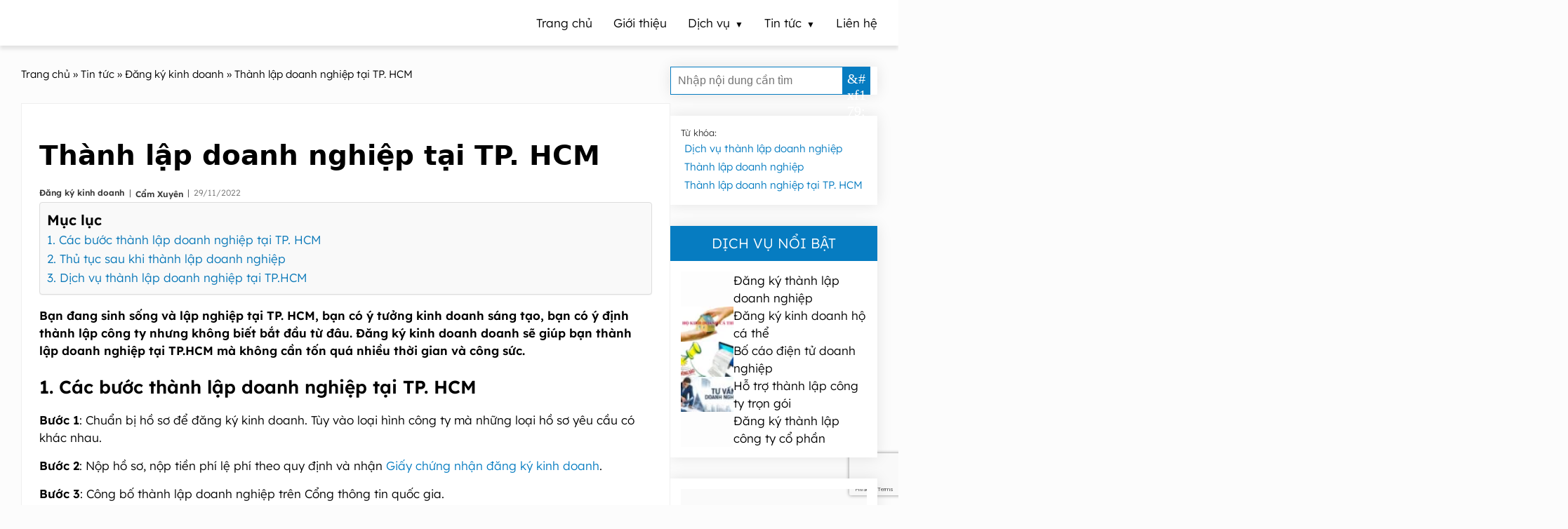

--- FILE ---
content_type: text/html; charset=UTF-8
request_url: https://dangkykinhdoanhnhanh.com/thanh-lap-doanh-nghiep-tai-tp-hcm.html
body_size: 70019
content:
<!DOCTYPE html><html lang="vi" prefix="og: https://ogp.me/ns#"><head ><meta charset="UTF-8" /><meta name="viewport" content="width=device-width, initial-scale=1" /><meta name="keywords" content="Thành lập doanh nghiệp tại TP. HCM, Thành lập doanh nghiệp, Dịch vụ thành lập doanh nghiệp" /><title>Thành lập doanh nghiệp tại TP. HCM</title><meta name="description" content="Đến với Đăng ký kinh doanh doanh nhanh, chúng tôi sẽ giúp bạn thành lập doanh nghiệp tại TP. HCM mà không cần tốn quá nhiều thời gian và công sức."/><meta name="robots" content="follow, index, max-snippet:-1, max-video-preview:-1, max-image-preview:large"/><link rel="canonical" href="https://dangkykinhdoanhnhanh.com/thanh-lap-doanh-nghiep-tai-tp-hcm.html" /><meta property="og:locale" content="vi_VN" /><meta property="og:type" content="article" /><meta property="og:title" content="Thành lập doanh nghiệp tại TP. HCM" /><meta property="og:description" content="Đến với Đăng ký kinh doanh doanh nhanh, chúng tôi sẽ giúp bạn thành lập doanh nghiệp tại TP. HCM mà không cần tốn quá nhiều thời gian và công sức." /><meta property="og:url" content="https://dangkykinhdoanhnhanh.com/thanh-lap-doanh-nghiep-tai-tp-hcm.html" /><meta property="og:site_name" content="Đăng Ký Kinh Doanh Nhanh" /><meta property="article:tag" content="Dịch vụ thành lập doanh nghiệp" /><meta property="article:tag" content="Thành lập doanh nghiệp" /><meta property="article:tag" content="Thành lập doanh nghiệp tại TP. HCM" /><meta property="article:section" content="Đăng ký kinh doanh" /><meta property="og:updated_time" content="2024-04-20T15:18:35+07:00" /><meta property="og:image" content="https://dangkykinhdoanhnhanh.com/wp-content/uploads/2022/11/Thanh-lap-doanh-nghiep-1.png" /><meta property="og:image:secure_url" content="https://dangkykinhdoanhnhanh.com/wp-content/uploads/2022/11/Thanh-lap-doanh-nghiep-1.png" /><meta property="og:image:width" content="600" /><meta property="og:image:height" content="400" /><meta property="og:image:alt" content="Thành lập doanh nghiệp." /><meta property="og:image:type" content="image/png" /><meta property="article:published_time" content="2022-11-29T21:53:19+07:00" /><meta property="article:modified_time" content="2024-04-20T15:18:35+07:00" /><meta name="twitter:card" content="summary_large_image" /><meta name="twitter:title" content="Thành lập doanh nghiệp tại TP. HCM" /><meta name="twitter:description" content="Đến với Đăng ký kinh doanh doanh nhanh, chúng tôi sẽ giúp bạn thành lập doanh nghiệp tại TP. HCM mà không cần tốn quá nhiều thời gian và công sức." /><meta name="twitter:image" content="https://dangkykinhdoanhnhanh.com/wp-content/uploads/2022/11/Thanh-lap-doanh-nghiep-1.png" /><meta name="twitter:label1" content="Được viết bởi" /><meta name="twitter:data1" content="Cẩm Xuyên" /><meta name="twitter:label2" content="Thời gian để đọc" /><meta name="twitter:data2" content="5 phút" /><style media="all">@charset "UTF-8";img:is([sizes=auto i],[sizes^="auto," i]){contain-intrinsic-size:3000px 1500px}@font-face{font-family:"Lexend";src:url(//dangkykinhdoanhnhanh.com/wp-content/themes/ge-pro/font/Lexend-Light.ttf) format("truetype");font-display:block}@font-face{font-family:"Lexend";font-weight:600;src:url(//dangkykinhdoanhnhanh.com/wp-content/themes/ge-pro/font/Lexend-SemiBold.ttf) format("truetype");font-display:block}:root{--cl-gray:#767676;--cl-main-bland:#dcf2ff;--cl-main:#067cc1;--cl-main-hover:#00f;--container:1300px}::-webkit-scrollbar{width:7px}::-webkit-scrollbar-thumb{background-color:#000}::-webkit-scrollbar-thumb:hover{background-color:var(--cl-main)}::-webkit-scrollbar-track{background-color:#fff}::selection{background:var(--cl-main);color:#fff}::-webkit-selection{background:var(--cl-main);color:#fff}::-moz-selection{background:var(--cl-main);color:#fff}*,:after,:before{box-sizing:border-box}body,html{margin:0;padding:0;color:#000;font-family:"Lexend";font-size:17px;font-weight:400;line-height:1.5;text-rendering:optimizeLegibility;-webkit-font-smoothing:antialiased;word-wrap:break-word;word-break:break-word;scroll-behavior:smooth;scroll-padding-top:70px}hr{box-sizing:content-box;height:0;overflow:visible}h1,h2,h3,h4,h5,h6{margin-top:20px;margin-bottom:10px;font-weight:600}h4,h5,h6{font-size:inherit}p{margin-top:10px;margin-bottom:10px}b,strong{font-weight:600}a{color:var(--cl-main);text-decoration:none}a:hover{color:var(--cl-main-hover)}a,button{cursor:pointer}input:not(input[name=your-acceptance]),textarea{display:inline-block;margin:0;padding:1px 2px;text-indent:0px;writing-mode:unset;border-radius:0}input[type=number]::-webkit-inner-spin-button,input[type=number]::-webkit-outer-spin-button{-webkit-appearance:none}:focus{outline:none;outline-color:unset;outline-style:unset;outline-width:0}a:not([href]):not([tabindex]):focus,button:not([href]):not([tabindex]):focus{outline:0}[tabindex="-1"]:focus{outline:0 !important}img{display:block;height:auto;object-fit:cover}mark.has-inline-color{display:inline-block;padding:0 5px}.title-area{display:none}#site_name{display:none}.site-container{position:relative;z-index:2}.container,.content-sidebar-wrap{max-width:var(--container);margin:0 auto;padding:0 15px}@media (min-width:768.6px){.content-sidebar-wrap{display:flex;flex-wrap:wrap}}#top-header,#top-header a,.nav-primary .menu,.nav-primary .menu li{transition:.2s ease-in-out}.nav-primary,.nav-primary .wrap,#button-menu,#button-menu span,.nav-primary .menu>.menu-item-has-children:after{transition:.3s cubic-bezier(.25,.46,.45,.94)}.nav-primary{display:flex;align-items:center;position:sticky;top:0;left:0;width:100%;z-index:99}.nav-primary .menu{width:100%;margin:0}.home .nav-primary{position:fixed}nav .logo-menu:hover{background-color:unset !important}nav .logo-menu-img{width:205px;height:36px;object-fit:contain}.logo-menu-img{border-radius:0;-webkit-border-radius:0;-moz-border-radius:0;-ms-border-radius:0;-o-border-radius:0}.nav-primary .menu>li>.sub-menu .sub-menu li span:before{content:'\21B3';display:inline-block;padding-right:7px;line-height:0}.nav-primary .menu .sub-menu{display:none;padding:0;text-align:left;z-index:99}.nav-primary .menu .sub-menu li,.nav-primary .menu .menu-item-has-children .menu-item-has-children .sub-menu{display:block}.nav-primary .menu li:hover a{text-decoration:none}.nav-primary .menu .dich-vu{cursor:pointer}.nav-primary .menu .dich-vu>a{pointer-events:none}@media (min-width:768.6px){.nav-primary{padding:10px 0;background-color:#fff;text-align:right;box-shadow:0 5px 5px rgba(0,0,0,.1)}.nav-primary.scroll{padding:0}.home .nav-primary{padding:10px 0;background-color:rgba(255,255,255,0);box-shadow:0 5px 5px rgba(0,0,0,0)}.home .nav-primary.scroll{padding:0;background-color:rgba(255,255,255,.9);box-shadow:0 5px 5px rgba(0,0,0,.1)}.logo-menu-mb{display:none !important}.home .nav-primary .menu>li>a{color:#fff}.home .nav-primary.scroll .menu li a{color:#000}.nav-primary .wrap{width:100%;max-width:var(--container);margin:0 auto}.nav-primary .menu{display:flex;flex-wrap:wrap;align-items:center;justify-content:flex-end;padding:0 15px}.nav-primary .menu .logo-menu{margin-right:auto}.nav-primary .menu .logo-menu img{width:205px;height:36px}.nav-primary .menu li{display:inline-block}.nav-primary .menu li:hover{background-color:var(--cl-main)}.nav-primary .menu li.logo-menu:hover{background-color:unset}.nav-primary .menu li a{display:block;padding:10px 15px;color:#000}.nav-primary .menu li.logo-menu a{padding:0}.nav-primary .menu li:hover>a:not(.nav-primary .menu li:hover>a .sub-menu a):not(.nav-primary .menu .menu-item-has-children .menu-item-has-children .sub-menu li:hover a){color:#fff !important}.nav-primary .menu>.menu-item-has-children>a span:after{padding-left:7px;content:"▼";font-size:12px;line-height:0}.nav-primary .menu li.menu-item-has-children:hover>.sub-menu{display:block;width:max-content}.nav-primary .menu>li>.sub-menu{position:absolute;background-color:#fff;box-shadow:0 3px 5px rgb(0 0 0/20%)}.nav-primary .menu>li>.sub-menu .sub-menu{background-color:#fff}.nav-primary .menu .menu-item-has-children .menu-item-has-children .sub-menu li:hover{background-color:#fff;color:#000;text-decoration:underline}}@media (max-width:768.5px){.nav-primary{top:0;left:0;width:100%;min-height:63px;background-color:rgba(255,255,255,0);font-size:16px}.nav-primary:not(.home .nav-primary){background-color:rgba(255,255,255,.9);box-shadow:0 5px 5px rgba(0,0,0,.1)}.home .nav-primary{box-shadow:0 5px 5px rgba(0,0,0,0)}.nav-primary.scroll{background-color:rgba(255,255,255,.9);box-shadow:0 5px 5px rgba(0,0,0,.1)}.logo-menu-pc{display:none !important}.logo-menu-mb{margin:0 auto}#button-menu{position:absolute;top:0;right:0;height:100%;padding:0 25px;cursor:pointer;transform:translateX(0px);z-index:2}.nav-primary.active #button-menu{background-color:#fff}@media (max-width:320.5px){.nav-primary.active #button-menu{transform:translateX(-202px)}}@media (min-width:320.6px){.nav-primary.active #button-menu{transform:translateX(-220px)}}#button-menu span{width:25px;height:2px}.nav-primary #button-menu span:not(.home .nav-primary #button-menu span){background-color:var(--cl-main)}.home .nav-primary #button-menu span{background-color:#fff}.home .nav-primary.active #button-menu span,.home .nav-primary.scroll #button-menu span{background-color:var(--cl-main)}#button-menu span:nth-child(2),#button-menu span:nth-child(3){position:absolute}#button-menu span:nth-child(2){margin-top:-20px}#button-menu span:nth-child(3){margin-bottom:-20px}.nav-primary.active #button-menu span:nth-child(1),.nav-primary.active #button-menu span:nth-child(2){margin-top:0;transform:rotate(45deg)}.nav-primary.active #button-menu span:nth-child(3){margin-bottom:0;transform:rotate(-45deg)}.nav-primary .wrap{position:fixed;top:0;right:0;width:220px;height:100%;background-color:#fff;transform:translateX(220px);overflow-y:scroll}.nav-primary .wrap::-webkit-scrollbar{width:0}.nav-primary.active .wrap{transform:translateX(0px)}.nav-primary .menu{margin-block-start:0;margin-block-end:0;padding-inline-start:0;list-style:none}.nav-primary .menu .logo-menu{border-top:0}.home .nav-primary .menu .logo-menu{background-color:#000}.nav-primary .menu .logo-menu.scroll{background-color:#fff}.nav-primary .menu .logo-menu a{vertical-align:middle}.nav-primary .menu .logo-menu img{width:190px;height:34px;max-width:100%;margin:0 auto;object-fit:contain}.nav-primary .menu li{display:block;position:relative;padding:0 15px}.nav-primary .menu li:not(.nav-primary .menu li:last-child){border-bottom:thin dotted var(--cl-main)}.nav-primary .menu li.menu-item-has-children.active{background-color:var(--cl-main)}.nav-primary .menu li a{display:inline-block;padding:10px 0}.nav-primary .menu li.active a,.nav-primary .menu>.menu-item-has-children.active:after{color:#fff}.nav-primary .menu>.menu-item-has-children:after{position:absolute;top:24px;right:15px;content:"▼";color:var(--cl-main);font-size:12px;line-height:0;transform:rotate(90deg)}.nav-primary .menu>.menu-item-has-children.active:after{transform:rotate(0deg)}.nav-primary .menu li.menu-item-has-children.active>.sub-menu{display:block}}#section-5 .wpcf7-list-item,#form_dat_lich .wpcf7-list-item{margin:0}.wp-block-accordion{box-sizing:border-box}.wp-block-accordion-item.is-open>.wp-block-accordion-heading .wp-block-accordion-heading__toggle-icon{transform:rotate(45deg)}@media (prefers-reduced-motion:no-preference){.wp-block-accordion-item{transition:grid-template-rows .3s ease-out}.wp-block-accordion-item>.wp-block-accordion-heading .wp-block-accordion-heading__toggle-icon{transition:transform .2s ease-in-out}}.wp-block-accordion-heading{margin:0}.wp-block-accordion-heading__toggle{align-items:center;background-color:inherit!important;border:none;color:inherit!important;cursor:pointer;display:flex;font-family:inherit;font-size:inherit;font-style:inherit;font-weight:inherit;letter-spacing:inherit;line-height:inherit;overflow:hidden;padding:var(--wp--preset--spacing--20,1em) 0;text-align:inherit;text-decoration:inherit;text-transform:inherit;width:100%;word-spacing:inherit}.wp-block-accordion-heading__toggle:not(:focus-visible){outline:none}.wp-block-accordion-heading__toggle:focus,.wp-block-accordion-heading__toggle:hover{background-color:inherit!important;border:none;box-shadow:none;color:inherit;padding:var(--wp--preset--spacing--20,1em) 0;text-decoration:none}.wp-block-accordion-heading__toggle:focus-visible{outline:auto;outline-offset:0}.wp-block-accordion-heading__toggle:hover .wp-block-accordion-heading__toggle-title{text-decoration:underline}.wp-block-accordion-heading__toggle-title{flex:1}.wp-block-accordion-heading__toggle-icon{align-items:center;display:flex;height:1.2em;justify-content:center;width:1.2em}.wp-block-accordion-panel[aria-hidden=true],.wp-block-accordion-panel[inert]{display:none;margin-block-start:0}.wp-block-archives{box-sizing:border-box}.wp-block-archives-dropdown label{display:block}.wp-block-avatar{line-height:0}.wp-block-avatar,.wp-block-avatar img{box-sizing:border-box}.wp-block-avatar.aligncenter{text-align:center}.wp-block-audio{box-sizing:border-box}.wp-block-audio :where(figcaption){margin-bottom:1em;margin-top:.5em}.wp-block-audio audio{min-width:300px;width:100%}.wp-block-breadcrumbs{box-sizing:border-box}.wp-block-breadcrumbs ol{flex-wrap:wrap;list-style:none}.wp-block-breadcrumbs li,.wp-block-breadcrumbs ol{align-items:center;display:flex;margin:0;padding:0}.wp-block-breadcrumbs li:not(:last-child):after{content:var(--separator,"/");margin:0 .5em;opacity:.7}.wp-block-breadcrumbs span{color:inherit}.wp-block-button__link{align-content:center;box-sizing:border-box;cursor:pointer;display:inline-block;height:100%;text-align:center;word-break:break-word}.wp-block-button__link.aligncenter{text-align:center}.wp-block-button__link.alignright{text-align:right}:where(.wp-block-button__link){border-radius:9999px;box-shadow:none;padding:calc(.667em + 2px) calc(1.333em + 2px);text-decoration:none}.wp-block-button[style*=text-decoration] .wp-block-button__link{text-decoration:inherit}.wp-block-buttons>.wp-block-button.has-custom-width{max-width:none}.wp-block-buttons>.wp-block-button.has-custom-width .wp-block-button__link{width:100%}.wp-block-buttons>.wp-block-button.has-custom-font-size .wp-block-button__link{font-size:inherit}.wp-block-buttons>.wp-block-button.wp-block-button__width-25{width:calc(25% - var(--wp--style--block-gap, .5em)*.75)}.wp-block-buttons>.wp-block-button.wp-block-button__width-50{width:calc(50% - var(--wp--style--block-gap, .5em)*.5)}.wp-block-buttons>.wp-block-button.wp-block-button__width-75{width:calc(75% - var(--wp--style--block-gap, .5em)*.25)}.wp-block-buttons>.wp-block-button.wp-block-button__width-100{flex-basis:100%;width:100%}.wp-block-buttons.is-vertical>.wp-block-button.wp-block-button__width-25{width:25%}.wp-block-buttons.is-vertical>.wp-block-button.wp-block-button__width-50{width:50%}.wp-block-buttons.is-vertical>.wp-block-button.wp-block-button__width-75{width:75%}.wp-block-button.is-style-squared,.wp-block-button__link.wp-block-button.is-style-squared{border-radius:0}.wp-block-button.no-border-radius,.wp-block-button__link.no-border-radius{border-radius:0!important}:root :where(.wp-block-button .wp-block-button__link.is-style-outline),:root :where(.wp-block-button.is-style-outline>.wp-block-button__link){border:2px solid;padding:.667em 1.333em}:root :where(.wp-block-button .wp-block-button__link.is-style-outline:not(.has-text-color)),:root :where(.wp-block-button.is-style-outline>.wp-block-button__link:not(.has-text-color)){color:currentColor}:root :where(.wp-block-button .wp-block-button__link.is-style-outline:not(.has-background)),:root :where(.wp-block-button.is-style-outline>.wp-block-button__link:not(.has-background)){background-color:initial;background-image:none}.wp-block-buttons{box-sizing:border-box}.wp-block-buttons.is-vertical{flex-direction:column}.wp-block-buttons.is-vertical>.wp-block-button:last-child{margin-bottom:0}.wp-block-buttons>.wp-block-button{display:inline-block;margin:0}.wp-block-buttons.is-content-justification-left{justify-content:flex-start}.wp-block-buttons.is-content-justification-left.is-vertical{align-items:flex-start}.wp-block-buttons.is-content-justification-center{justify-content:center}.wp-block-buttons.is-content-justification-center.is-vertical{align-items:center}.wp-block-buttons.is-content-justification-right{justify-content:flex-end}.wp-block-buttons.is-content-justification-right.is-vertical{align-items:flex-end}.wp-block-buttons.is-content-justification-space-between{justify-content:space-between}.wp-block-buttons.aligncenter{text-align:center}.wp-block-buttons:not(.is-content-justification-space-between,.is-content-justification-right,.is-content-justification-left,.is-content-justification-center) .wp-block-button.aligncenter{margin-left:auto;margin-right:auto;width:100%}.wp-block-buttons[style*=text-decoration] .wp-block-button,.wp-block-buttons[style*=text-decoration] .wp-block-button__link{text-decoration:inherit}.wp-block-buttons.has-custom-font-size .wp-block-button__link{font-size:inherit}.wp-block-buttons .wp-block-button__link{width:100%}.wp-block-button.aligncenter,.wp-block-calendar{text-align:center}.wp-block-calendar td,.wp-block-calendar th{border:1px solid;padding:.25em}.wp-block-calendar th{font-weight:400}.wp-block-calendar caption{background-color:inherit}.wp-block-calendar table{border-collapse:collapse;width:100%}.wp-block-calendar table.has-background th{background-color:inherit}.wp-block-calendar table.has-text-color th{color:inherit}.wp-block-calendar :where(table:not(.has-text-color)){color:#40464d}.wp-block-calendar :where(table:not(.has-text-color)) td,.wp-block-calendar :where(table:not(.has-text-color)) th{border-color:#ddd}:where(.wp-block-calendar table:not(.has-background) th){background:#ddd}.wp-block-categories{box-sizing:border-box}.wp-block-categories.alignleft{margin-right:2em}.wp-block-categories.alignright{margin-left:2em}.wp-block-categories.wp-block-categories-dropdown.aligncenter{text-align:center}.wp-block-categories .wp-block-categories__label{display:block;width:100%}.wp-block-code{box-sizing:border-box}.wp-block-code code{direction:ltr;display:block;font-family:inherit;overflow-wrap:break-word;text-align:initial;white-space:pre-wrap}.wp-block-columns{box-sizing:border-box;display:flex;flex-wrap:wrap!important}@media (min-width:782px){.wp-block-columns{flex-wrap:nowrap!important}}.wp-block-columns{align-items:normal!important}.wp-block-columns.are-vertically-aligned-top{align-items:flex-start}.wp-block-columns.are-vertically-aligned-center{align-items:center}.wp-block-columns.are-vertically-aligned-bottom{align-items:flex-end}@media (max-width:781px){.wp-block-columns:not(.is-not-stacked-on-mobile)>.wp-block-column{flex-basis:100%!important}}@media (min-width:782px){.wp-block-columns:not(.is-not-stacked-on-mobile)>.wp-block-column{flex-basis:0;flex-grow:1}.wp-block-columns:not(.is-not-stacked-on-mobile)>.wp-block-column[style*=flex-basis]{flex-grow:0}}.wp-block-columns.is-not-stacked-on-mobile{flex-wrap:nowrap!important}.wp-block-columns.is-not-stacked-on-mobile>.wp-block-column{flex-basis:0;flex-grow:1}.wp-block-columns.is-not-stacked-on-mobile>.wp-block-column[style*=flex-basis]{flex-grow:0}:where(.wp-block-columns){margin-bottom:1.75em}:where(.wp-block-columns.has-background){padding:1.25em 2.375em}.wp-block-column{flex-grow:1;min-width:0;overflow-wrap:break-word;word-break:break-word}.wp-block-column.is-vertically-aligned-top{align-self:flex-start}.wp-block-column.is-vertically-aligned-center{align-self:center}.wp-block-column.is-vertically-aligned-bottom{align-self:flex-end}.wp-block-column.is-vertically-aligned-stretch{align-self:stretch}.wp-block-column.is-vertically-aligned-bottom,.wp-block-column.is-vertically-aligned-center,.wp-block-column.is-vertically-aligned-top{width:100%}.wp-block-post-comments{box-sizing:border-box}.wp-block-post-comments .alignleft{float:left}.wp-block-post-comments .alignright{float:right}.wp-block-post-comments .navigation:after{clear:both;content:"";display:table}.wp-block-post-comments .commentlist{clear:both;list-style:none;margin:0;padding:0}.wp-block-post-comments .commentlist .comment{min-height:2.25em;padding-left:3.25em}.wp-block-post-comments .commentlist .comment p{font-size:1em;line-height:1.8;margin:1em 0}.wp-block-post-comments .commentlist .children{list-style:none;margin:0;padding:0}.wp-block-post-comments .comment-author{line-height:1.5}.wp-block-post-comments .comment-author .avatar{border-radius:1.5em;display:block;float:left;height:2.5em;margin-right:.75em;margin-top:.5em;width:2.5em}.wp-block-post-comments .comment-author cite{font-style:normal}.wp-block-post-comments .comment-meta{font-size:.875em;line-height:1.5}.wp-block-post-comments .comment-meta b{font-weight:400}.wp-block-post-comments .comment-meta .comment-awaiting-moderation{display:block;margin-bottom:1em;margin-top:1em}.wp-block-post-comments .comment-body .commentmetadata{font-size:.875em}.wp-block-post-comments .comment-form-author label,.wp-block-post-comments .comment-form-comment label,.wp-block-post-comments .comment-form-email label,.wp-block-post-comments .comment-form-url label{display:block;margin-bottom:.25em}.wp-block-post-comments .comment-form input:not([type=submit]):not([type=checkbox]),.wp-block-post-comments .comment-form textarea{box-sizing:border-box;display:block;width:100%}.wp-block-post-comments .comment-form-cookies-consent{display:flex;gap:.25em}.wp-block-post-comments .comment-form-cookies-consent #wp-comment-cookies-consent{margin-top:.35em}.wp-block-post-comments .comment-reply-title{margin-bottom:0}.wp-block-post-comments .comment-reply-title :where(small){font-size:var(--wp--preset--font-size--medium,smaller);margin-left:.5em}.wp-block-post-comments .reply{font-size:.875em;margin-bottom:1.4em}.wp-block-post-comments input:not([type=submit]),.wp-block-post-comments textarea{border:1px solid #949494;font-family:inherit;font-size:1em}.wp-block-post-comments input:not([type=submit]):not([type=checkbox]),.wp-block-post-comments textarea{padding:calc(.667em + 2px)}:where(.wp-block-post-comments input[type=submit]){border:none}.wp-block-comments{box-sizing:border-box}.wp-block-comments-pagination>.wp-block-comments-pagination-next,.wp-block-comments-pagination>.wp-block-comments-pagination-numbers,.wp-block-comments-pagination>.wp-block-comments-pagination-previous{font-size:inherit}.wp-block-comments-pagination .wp-block-comments-pagination-previous-arrow{display:inline-block;margin-right:1ch}.wp-block-comments-pagination .wp-block-comments-pagination-previous-arrow:not(.is-arrow-chevron){transform:scaleX(1)}.wp-block-comments-pagination .wp-block-comments-pagination-next-arrow{display:inline-block;margin-left:1ch}.wp-block-comments-pagination .wp-block-comments-pagination-next-arrow:not(.is-arrow-chevron){transform:scaleX(1)}.wp-block-comments-pagination.aligncenter{justify-content:center}.wp-block-comment-template{box-sizing:border-box;list-style:none;margin-bottom:0;max-width:100%;padding:0}.wp-block-comment-template li{clear:both}.wp-block-comment-template ol{list-style:none;margin-bottom:0;max-width:100%;padding-left:2rem}.wp-block-comment-template.alignleft{float:left}.wp-block-comment-template.aligncenter{margin-left:auto;margin-right:auto;width:fit-content}.wp-block-comment-template.alignright{float:right}.wp-block-comment-date{box-sizing:border-box}.comment-awaiting-moderation{display:block;font-size:.875em;line-height:1.5}.wp-block-comment-author-name,.wp-block-comment-content,.wp-block-comment-edit-link,.wp-block-comment-reply-link{box-sizing:border-box}.wp-block-cover,.wp-block-cover-image{align-items:center;background-position:50%;box-sizing:border-box;display:flex;justify-content:center;min-height:430px;overflow:hidden;overflow:clip;padding:1em;position:relative}.wp-block-cover .has-background-dim:not([class*=-background-color]),.wp-block-cover-image .has-background-dim:not([class*=-background-color]),.wp-block-cover-image.has-background-dim:not([class*=-background-color]),.wp-block-cover.has-background-dim:not([class*=-background-color]){background-color:#000}.wp-block-cover .has-background-dim.has-background-gradient,.wp-block-cover-image .has-background-dim.has-background-gradient{background-color:initial}.wp-block-cover-image.has-background-dim:before,.wp-block-cover.has-background-dim:before{background-color:inherit;content:""}.wp-block-cover .wp-block-cover__background,.wp-block-cover .wp-block-cover__gradient-background,.wp-block-cover-image .wp-block-cover__background,.wp-block-cover-image .wp-block-cover__gradient-background,.wp-block-cover-image.has-background-dim:not(.has-background-gradient):before,.wp-block-cover.has-background-dim:not(.has-background-gradient):before{bottom:0;left:0;opacity:.5;position:absolute;right:0;top:0}.wp-block-cover-image.has-background-dim.has-background-dim-10 .wp-block-cover__background,.wp-block-cover-image.has-background-dim.has-background-dim-10 .wp-block-cover__gradient-background,.wp-block-cover-image.has-background-dim.has-background-dim-10:not(.has-background-gradient):before,.wp-block-cover.has-background-dim.has-background-dim-10 .wp-block-cover__background,.wp-block-cover.has-background-dim.has-background-dim-10 .wp-block-cover__gradient-background,.wp-block-cover.has-background-dim.has-background-dim-10:not(.has-background-gradient):before{opacity:.1}.wp-block-cover-image.has-background-dim.has-background-dim-20 .wp-block-cover__background,.wp-block-cover-image.has-background-dim.has-background-dim-20 .wp-block-cover__gradient-background,.wp-block-cover-image.has-background-dim.has-background-dim-20:not(.has-background-gradient):before,.wp-block-cover.has-background-dim.has-background-dim-20 .wp-block-cover__background,.wp-block-cover.has-background-dim.has-background-dim-20 .wp-block-cover__gradient-background,.wp-block-cover.has-background-dim.has-background-dim-20:not(.has-background-gradient):before{opacity:.2}.wp-block-cover-image.has-background-dim.has-background-dim-30 .wp-block-cover__background,.wp-block-cover-image.has-background-dim.has-background-dim-30 .wp-block-cover__gradient-background,.wp-block-cover-image.has-background-dim.has-background-dim-30:not(.has-background-gradient):before,.wp-block-cover.has-background-dim.has-background-dim-30 .wp-block-cover__background,.wp-block-cover.has-background-dim.has-background-dim-30 .wp-block-cover__gradient-background,.wp-block-cover.has-background-dim.has-background-dim-30:not(.has-background-gradient):before{opacity:.3}.wp-block-cover-image.has-background-dim.has-background-dim-40 .wp-block-cover__background,.wp-block-cover-image.has-background-dim.has-background-dim-40 .wp-block-cover__gradient-background,.wp-block-cover-image.has-background-dim.has-background-dim-40:not(.has-background-gradient):before,.wp-block-cover.has-background-dim.has-background-dim-40 .wp-block-cover__background,.wp-block-cover.has-background-dim.has-background-dim-40 .wp-block-cover__gradient-background,.wp-block-cover.has-background-dim.has-background-dim-40:not(.has-background-gradient):before{opacity:.4}.wp-block-cover-image.has-background-dim.has-background-dim-50 .wp-block-cover__background,.wp-block-cover-image.has-background-dim.has-background-dim-50 .wp-block-cover__gradient-background,.wp-block-cover-image.has-background-dim.has-background-dim-50:not(.has-background-gradient):before,.wp-block-cover.has-background-dim.has-background-dim-50 .wp-block-cover__background,.wp-block-cover.has-background-dim.has-background-dim-50 .wp-block-cover__gradient-background,.wp-block-cover.has-background-dim.has-background-dim-50:not(.has-background-gradient):before{opacity:.5}.wp-block-cover-image.has-background-dim.has-background-dim-60 .wp-block-cover__background,.wp-block-cover-image.has-background-dim.has-background-dim-60 .wp-block-cover__gradient-background,.wp-block-cover-image.has-background-dim.has-background-dim-60:not(.has-background-gradient):before,.wp-block-cover.has-background-dim.has-background-dim-60 .wp-block-cover__background,.wp-block-cover.has-background-dim.has-background-dim-60 .wp-block-cover__gradient-background,.wp-block-cover.has-background-dim.has-background-dim-60:not(.has-background-gradient):before{opacity:.6}.wp-block-cover-image.has-background-dim.has-background-dim-70 .wp-block-cover__background,.wp-block-cover-image.has-background-dim.has-background-dim-70 .wp-block-cover__gradient-background,.wp-block-cover-image.has-background-dim.has-background-dim-70:not(.has-background-gradient):before,.wp-block-cover.has-background-dim.has-background-dim-70 .wp-block-cover__background,.wp-block-cover.has-background-dim.has-background-dim-70 .wp-block-cover__gradient-background,.wp-block-cover.has-background-dim.has-background-dim-70:not(.has-background-gradient):before{opacity:.7}.wp-block-cover-image.has-background-dim.has-background-dim-80 .wp-block-cover__background,.wp-block-cover-image.has-background-dim.has-background-dim-80 .wp-block-cover__gradient-background,.wp-block-cover-image.has-background-dim.has-background-dim-80:not(.has-background-gradient):before,.wp-block-cover.has-background-dim.has-background-dim-80 .wp-block-cover__background,.wp-block-cover.has-background-dim.has-background-dim-80 .wp-block-cover__gradient-background,.wp-block-cover.has-background-dim.has-background-dim-80:not(.has-background-gradient):before{opacity:.8}.wp-block-cover-image.has-background-dim.has-background-dim-90 .wp-block-cover__background,.wp-block-cover-image.has-background-dim.has-background-dim-90 .wp-block-cover__gradient-background,.wp-block-cover-image.has-background-dim.has-background-dim-90:not(.has-background-gradient):before,.wp-block-cover.has-background-dim.has-background-dim-90 .wp-block-cover__background,.wp-block-cover.has-background-dim.has-background-dim-90 .wp-block-cover__gradient-background,.wp-block-cover.has-background-dim.has-background-dim-90:not(.has-background-gradient):before{opacity:.9}.wp-block-cover-image.has-background-dim.has-background-dim-100 .wp-block-cover__background,.wp-block-cover-image.has-background-dim.has-background-dim-100 .wp-block-cover__gradient-background,.wp-block-cover-image.has-background-dim.has-background-dim-100:not(.has-background-gradient):before,.wp-block-cover.has-background-dim.has-background-dim-100 .wp-block-cover__background,.wp-block-cover.has-background-dim.has-background-dim-100 .wp-block-cover__gradient-background,.wp-block-cover.has-background-dim.has-background-dim-100:not(.has-background-gradient):before{opacity:1}.wp-block-cover .wp-block-cover__background.has-background-dim.has-background-dim-0,.wp-block-cover .wp-block-cover__gradient-background.has-background-dim.has-background-dim-0,.wp-block-cover-image .wp-block-cover__background.has-background-dim.has-background-dim-0,.wp-block-cover-image .wp-block-cover__gradient-background.has-background-dim.has-background-dim-0{opacity:0}.wp-block-cover .wp-block-cover__background.has-background-dim.has-background-dim-10,.wp-block-cover .wp-block-cover__gradient-background.has-background-dim.has-background-dim-10,.wp-block-cover-image .wp-block-cover__background.has-background-dim.has-background-dim-10,.wp-block-cover-image .wp-block-cover__gradient-background.has-background-dim.has-background-dim-10{opacity:.1}.wp-block-cover .wp-block-cover__background.has-background-dim.has-background-dim-20,.wp-block-cover .wp-block-cover__gradient-background.has-background-dim.has-background-dim-20,.wp-block-cover-image .wp-block-cover__background.has-background-dim.has-background-dim-20,.wp-block-cover-image .wp-block-cover__gradient-background.has-background-dim.has-background-dim-20{opacity:.2}.wp-block-cover .wp-block-cover__background.has-background-dim.has-background-dim-30,.wp-block-cover .wp-block-cover__gradient-background.has-background-dim.has-background-dim-30,.wp-block-cover-image .wp-block-cover__background.has-background-dim.has-background-dim-30,.wp-block-cover-image .wp-block-cover__gradient-background.has-background-dim.has-background-dim-30{opacity:.3}.wp-block-cover .wp-block-cover__background.has-background-dim.has-background-dim-40,.wp-block-cover .wp-block-cover__gradient-background.has-background-dim.has-background-dim-40,.wp-block-cover-image .wp-block-cover__background.has-background-dim.has-background-dim-40,.wp-block-cover-image .wp-block-cover__gradient-background.has-background-dim.has-background-dim-40{opacity:.4}.wp-block-cover .wp-block-cover__background.has-background-dim.has-background-dim-50,.wp-block-cover .wp-block-cover__gradient-background.has-background-dim.has-background-dim-50,.wp-block-cover-image .wp-block-cover__background.has-background-dim.has-background-dim-50,.wp-block-cover-image .wp-block-cover__gradient-background.has-background-dim.has-background-dim-50{opacity:.5}.wp-block-cover .wp-block-cover__background.has-background-dim.has-background-dim-60,.wp-block-cover .wp-block-cover__gradient-background.has-background-dim.has-background-dim-60,.wp-block-cover-image .wp-block-cover__background.has-background-dim.has-background-dim-60,.wp-block-cover-image .wp-block-cover__gradient-background.has-background-dim.has-background-dim-60{opacity:.6}.wp-block-cover .wp-block-cover__background.has-background-dim.has-background-dim-70,.wp-block-cover .wp-block-cover__gradient-background.has-background-dim.has-background-dim-70,.wp-block-cover-image .wp-block-cover__background.has-background-dim.has-background-dim-70,.wp-block-cover-image .wp-block-cover__gradient-background.has-background-dim.has-background-dim-70{opacity:.7}.wp-block-cover .wp-block-cover__background.has-background-dim.has-background-dim-80,.wp-block-cover .wp-block-cover__gradient-background.has-background-dim.has-background-dim-80,.wp-block-cover-image .wp-block-cover__background.has-background-dim.has-background-dim-80,.wp-block-cover-image .wp-block-cover__gradient-background.has-background-dim.has-background-dim-80{opacity:.8}.wp-block-cover .wp-block-cover__background.has-background-dim.has-background-dim-90,.wp-block-cover .wp-block-cover__gradient-background.has-background-dim.has-background-dim-90,.wp-block-cover-image .wp-block-cover__background.has-background-dim.has-background-dim-90,.wp-block-cover-image .wp-block-cover__gradient-background.has-background-dim.has-background-dim-90{opacity:.9}.wp-block-cover .wp-block-cover__background.has-background-dim.has-background-dim-100,.wp-block-cover .wp-block-cover__gradient-background.has-background-dim.has-background-dim-100,.wp-block-cover-image .wp-block-cover__background.has-background-dim.has-background-dim-100,.wp-block-cover-image .wp-block-cover__gradient-background.has-background-dim.has-background-dim-100{opacity:1}.wp-block-cover-image.alignleft,.wp-block-cover-image.alignright,.wp-block-cover.alignleft,.wp-block-cover.alignright{max-width:420px;width:100%}.wp-block-cover-image.aligncenter,.wp-block-cover-image.alignleft,.wp-block-cover-image.alignright,.wp-block-cover.aligncenter,.wp-block-cover.alignleft,.wp-block-cover.alignright{display:flex}.wp-block-cover .wp-block-cover__inner-container,.wp-block-cover-image .wp-block-cover__inner-container{color:inherit;position:relative;width:100%}.wp-block-cover-image.is-position-top-left,.wp-block-cover.is-position-top-left{align-items:flex-start;justify-content:flex-start}.wp-block-cover-image.is-position-top-center,.wp-block-cover.is-position-top-center{align-items:flex-start;justify-content:center}.wp-block-cover-image.is-position-top-right,.wp-block-cover.is-position-top-right{align-items:flex-start;justify-content:flex-end}.wp-block-cover-image.is-position-center-left,.wp-block-cover.is-position-center-left{align-items:center;justify-content:flex-start}.wp-block-cover-image.is-position-center-center,.wp-block-cover.is-position-center-center{align-items:center;justify-content:center}.wp-block-cover-image.is-position-center-right,.wp-block-cover.is-position-center-right{align-items:center;justify-content:flex-end}.wp-block-cover-image.is-position-bottom-left,.wp-block-cover.is-position-bottom-left{align-items:flex-end;justify-content:flex-start}.wp-block-cover-image.is-position-bottom-center,.wp-block-cover.is-position-bottom-center{align-items:flex-end;justify-content:center}.wp-block-cover-image.is-position-bottom-right,.wp-block-cover.is-position-bottom-right{align-items:flex-end;justify-content:flex-end}.wp-block-cover-image.has-custom-content-position.has-custom-content-position .wp-block-cover__inner-container,.wp-block-cover.has-custom-content-position.has-custom-content-position .wp-block-cover__inner-container{margin:0}.wp-block-cover-image.has-custom-content-position.has-custom-content-position.is-position-bottom-left .wp-block-cover__inner-container,.wp-block-cover-image.has-custom-content-position.has-custom-content-position.is-position-bottom-right .wp-block-cover__inner-container,.wp-block-cover-image.has-custom-content-position.has-custom-content-position.is-position-center-left .wp-block-cover__inner-container,.wp-block-cover-image.has-custom-content-position.has-custom-content-position.is-position-center-right .wp-block-cover__inner-container,.wp-block-cover-image.has-custom-content-position.has-custom-content-position.is-position-top-left .wp-block-cover__inner-container,.wp-block-cover-image.has-custom-content-position.has-custom-content-position.is-position-top-right .wp-block-cover__inner-container,.wp-block-cover.has-custom-content-position.has-custom-content-position.is-position-bottom-left .wp-block-cover__inner-container,.wp-block-cover.has-custom-content-position.has-custom-content-position.is-position-bottom-right .wp-block-cover__inner-container,.wp-block-cover.has-custom-content-position.has-custom-content-position.is-position-center-left .wp-block-cover__inner-container,.wp-block-cover.has-custom-content-position.has-custom-content-position.is-position-center-right .wp-block-cover__inner-container,.wp-block-cover.has-custom-content-position.has-custom-content-position.is-position-top-left .wp-block-cover__inner-container,.wp-block-cover.has-custom-content-position.has-custom-content-position.is-position-top-right .wp-block-cover__inner-container{margin:0;width:auto}.wp-block-cover .wp-block-cover__image-background,.wp-block-cover video.wp-block-cover__video-background,.wp-block-cover-image .wp-block-cover__image-background,.wp-block-cover-image video.wp-block-cover__video-background{border:none;bottom:0;box-shadow:none;height:100%;left:0;margin:0;max-height:none;max-width:none;object-fit:cover;outline:none;padding:0;position:absolute;right:0;top:0;width:100%}.wp-block-cover-image.has-parallax,.wp-block-cover.has-parallax,.wp-block-cover__image-background.has-parallax,video.wp-block-cover__video-background.has-parallax{background-attachment:fixed;background-repeat:no-repeat;background-size:cover}@supports (-webkit-touch-callout:inherit){.wp-block-cover-image.has-parallax,.wp-block-cover.has-parallax,.wp-block-cover__image-background.has-parallax,video.wp-block-cover__video-background.has-parallax{background-attachment:scroll}}@media (prefers-reduced-motion:reduce){.wp-block-cover-image.has-parallax,.wp-block-cover.has-parallax,.wp-block-cover__image-background.has-parallax,video.wp-block-cover__video-background.has-parallax{background-attachment:scroll}}.wp-block-cover-image.is-repeated,.wp-block-cover.is-repeated,.wp-block-cover__image-background.is-repeated,video.wp-block-cover__video-background.is-repeated{background-repeat:repeat;background-size:auto}.wp-block-cover-image-text,.wp-block-cover-image-text a,.wp-block-cover-image-text a:active,.wp-block-cover-image-text a:focus,.wp-block-cover-image-text a:hover,.wp-block-cover-text,.wp-block-cover-text a,.wp-block-cover-text a:active,.wp-block-cover-text a:focus,.wp-block-cover-text a:hover,section.wp-block-cover-image h2,section.wp-block-cover-image h2 a,section.wp-block-cover-image h2 a:active,section.wp-block-cover-image h2 a:focus,section.wp-block-cover-image h2 a:hover{color:#fff}.wp-block-cover-image .wp-block-cover.has-left-content{justify-content:flex-start}.wp-block-cover-image .wp-block-cover.has-right-content{justify-content:flex-end}.wp-block-cover-image.has-left-content .wp-block-cover-image-text,.wp-block-cover.has-left-content .wp-block-cover-text,section.wp-block-cover-image.has-left-content>h2{margin-left:0;text-align:left}.wp-block-cover-image.has-right-content .wp-block-cover-image-text,.wp-block-cover.has-right-content .wp-block-cover-text,section.wp-block-cover-image.has-right-content>h2{margin-right:0;text-align:right}.wp-block-cover .wp-block-cover-text,.wp-block-cover-image .wp-block-cover-image-text,section.wp-block-cover-image>h2{font-size:2em;line-height:1.25;margin-bottom:0;max-width:840px;padding:.44em;text-align:center;z-index:1}:where(.wp-block-cover-image:not(.has-text-color)),:where(.wp-block-cover:not(.has-text-color)){color:#fff}:where(.wp-block-cover-image.is-light:not(.has-text-color)),:where(.wp-block-cover.is-light:not(.has-text-color)){color:#000}:root :where(.wp-block-cover h1:not(.has-text-color)),:root :where(.wp-block-cover h2:not(.has-text-color)),:root :where(.wp-block-cover h3:not(.has-text-color)),:root :where(.wp-block-cover h4:not(.has-text-color)),:root :where(.wp-block-cover h5:not(.has-text-color)),:root :where(.wp-block-cover h6:not(.has-text-color)),:root :where(.wp-block-cover p:not(.has-text-color)){color:inherit}body:not(.editor-styles-wrapper) .wp-block-cover:not(.wp-block-cover:has(.wp-block-cover__background+.wp-block-cover__inner-container)) .wp-block-cover__image-background,body:not(.editor-styles-wrapper) .wp-block-cover:not(.wp-block-cover:has(.wp-block-cover__background+.wp-block-cover__inner-container)) .wp-block-cover__video-background{z-index:0}body:not(.editor-styles-wrapper) .wp-block-cover:not(.wp-block-cover:has(.wp-block-cover__background+.wp-block-cover__inner-container)) .wp-block-cover__background,body:not(.editor-styles-wrapper) .wp-block-cover:not(.wp-block-cover:has(.wp-block-cover__background+.wp-block-cover__inner-container)) .wp-block-cover__gradient-background,body:not(.editor-styles-wrapper) .wp-block-cover:not(.wp-block-cover:has(.wp-block-cover__background+.wp-block-cover__inner-container)) .wp-block-cover__inner-container,body:not(.editor-styles-wrapper) .wp-block-cover:not(.wp-block-cover:has(.wp-block-cover__background+.wp-block-cover__inner-container)).has-background-dim:not(.has-background-gradient):before{z-index:1}.has-modal-open body:not(.editor-styles-wrapper) .wp-block-cover:not(.wp-block-cover:has(.wp-block-cover__background+.wp-block-cover__inner-container)) .wp-block-cover__inner-container{z-index:auto}.wp-block-details{box-sizing:border-box}.wp-block-details summary{cursor:pointer}.wp-block-embed.alignleft,.wp-block-embed.alignright,.wp-block[data-align=left]>[data-type="core/embed"],.wp-block[data-align=right]>[data-type="core/embed"]{max-width:360px;width:100%}.wp-block-embed.alignleft .wp-block-embed__wrapper,.wp-block-embed.alignright .wp-block-embed__wrapper,.wp-block[data-align=left]>[data-type="core/embed"] .wp-block-embed__wrapper,.wp-block[data-align=right]>[data-type="core/embed"] .wp-block-embed__wrapper{min-width:280px}.wp-block-cover .wp-block-embed{min-height:240px;min-width:320px}.wp-block-embed{overflow-wrap:break-word}.wp-block-embed :where(figcaption){margin-bottom:1em;margin-top:.5em}.wp-block-embed iframe{max-width:100%}.wp-block-embed__wrapper{position:relative}.wp-embed-responsive .wp-has-aspect-ratio .wp-block-embed__wrapper:before{content:"";display:block;padding-top:50%}.wp-embed-responsive .wp-has-aspect-ratio iframe{bottom:0;height:100%;left:0;position:absolute;right:0;top:0;width:100%}.wp-embed-responsive .wp-embed-aspect-21-9 .wp-block-embed__wrapper:before{padding-top:42.85%}.wp-embed-responsive .wp-embed-aspect-18-9 .wp-block-embed__wrapper:before{padding-top:50%}.wp-embed-responsive .wp-embed-aspect-16-9 .wp-block-embed__wrapper:before{padding-top:56.25%}.wp-embed-responsive .wp-embed-aspect-4-3 .wp-block-embed__wrapper:before{padding-top:75%}.wp-embed-responsive .wp-embed-aspect-1-1 .wp-block-embed__wrapper:before{padding-top:100%}.wp-embed-responsive .wp-embed-aspect-9-16 .wp-block-embed__wrapper:before{padding-top:177.77%}.wp-embed-responsive .wp-embed-aspect-1-2 .wp-block-embed__wrapper:before{padding-top:200%}.wp-block-file{box-sizing:border-box}.wp-block-file:not(.wp-element-button){font-size:.8em}.wp-block-file.aligncenter{text-align:center}.wp-block-file.alignright{text-align:right}.wp-block-file *+.wp-block-file__button{margin-left:.75em}:where(.wp-block-file){margin-bottom:1.5em}.wp-block-file__embed{margin-bottom:1em}:where(.wp-block-file__button){border-radius:2em;display:inline-block;padding:.5em 1em}:where(.wp-block-file__button):where(a):active,:where(.wp-block-file__button):where(a):focus,:where(.wp-block-file__button):where(a):hover,:where(.wp-block-file__button):where(a):visited{box-shadow:none;color:#fff;opacity:.85;text-decoration:none}.wp-block-form-input__label{display:flex;flex-direction:column;gap:.25em;margin-bottom:.5em;width:100%}.wp-block-form-input__label.is-label-inline{align-items:center;flex-direction:row;gap:.5em}.wp-block-form-input__label.is-label-inline .wp-block-form-input__label-content{margin-bottom:.5em}.wp-block-form-input__label:has(input[type=checkbox]){flex-direction:row;width:fit-content}.wp-block-form-input__label:has(input[type=checkbox]) .wp-block-form-input__label-content{margin:0}.wp-block-form-input__label:has(.wp-block-form-input__label-content+input[type=checkbox]){flex-direction:row-reverse}.wp-block-form-input__label-content{width:fit-content}:where(.wp-block-form-input__input){font-size:1em;margin-bottom:.5em;padding:0 .5em}:where(.wp-block-form-input__input)[type=date],:where(.wp-block-form-input__input)[type=datetime-local],:where(.wp-block-form-input__input)[type=datetime],:where(.wp-block-form-input__input)[type=email],:where(.wp-block-form-input__input)[type=month],:where(.wp-block-form-input__input)[type=number],:where(.wp-block-form-input__input)[type=password],:where(.wp-block-form-input__input)[type=search],:where(.wp-block-form-input__input)[type=tel],:where(.wp-block-form-input__input)[type=text],:where(.wp-block-form-input__input)[type=time],:where(.wp-block-form-input__input)[type=url],:where(.wp-block-form-input__input)[type=week]{border-style:solid;border-width:1px;line-height:2;min-height:2em}textarea.wp-block-form-input__input{min-height:10em}.blocks-gallery-grid:not(.has-nested-images),.wp-block-gallery:not(.has-nested-images){display:flex;flex-wrap:wrap;list-style-type:none;margin:0;padding:0}.blocks-gallery-grid:not(.has-nested-images) .blocks-gallery-image,.blocks-gallery-grid:not(.has-nested-images) .blocks-gallery-item,.wp-block-gallery:not(.has-nested-images) .blocks-gallery-image,.wp-block-gallery:not(.has-nested-images) .blocks-gallery-item{display:flex;flex-direction:column;flex-grow:1;justify-content:center;margin:0 1em 1em 0;position:relative;width:calc(50% - 1em)}.blocks-gallery-grid:not(.has-nested-images) .blocks-gallery-image:nth-of-type(2n),.blocks-gallery-grid:not(.has-nested-images) .blocks-gallery-item:nth-of-type(2n),.wp-block-gallery:not(.has-nested-images) .blocks-gallery-image:nth-of-type(2n),.wp-block-gallery:not(.has-nested-images) .blocks-gallery-item:nth-of-type(2n){margin-right:0}.blocks-gallery-grid:not(.has-nested-images) .blocks-gallery-image figure,.blocks-gallery-grid:not(.has-nested-images) .blocks-gallery-item figure,.wp-block-gallery:not(.has-nested-images) .blocks-gallery-image figure,.wp-block-gallery:not(.has-nested-images) .blocks-gallery-item figure{align-items:flex-end;display:flex;height:100%;justify-content:flex-start;margin:0}.blocks-gallery-grid:not(.has-nested-images) .blocks-gallery-image img,.blocks-gallery-grid:not(.has-nested-images) .blocks-gallery-item img,.wp-block-gallery:not(.has-nested-images) .blocks-gallery-image img,.wp-block-gallery:not(.has-nested-images) .blocks-gallery-item img{display:block;height:auto;max-width:100%;width:auto}.blocks-gallery-grid:not(.has-nested-images) .blocks-gallery-image figcaption,.blocks-gallery-grid:not(.has-nested-images) .blocks-gallery-item figcaption,.wp-block-gallery:not(.has-nested-images) .blocks-gallery-image figcaption,.wp-block-gallery:not(.has-nested-images) .blocks-gallery-item figcaption{background:linear-gradient(0deg,#000000b3,#0000004d 70%,#0000);bottom:0;box-sizing:border-box;color:#fff;font-size:.8em;margin:0;max-height:100%;overflow:auto;padding:3em .77em .7em;position:absolute;text-align:center;width:100%;z-index:2}.blocks-gallery-grid:not(.has-nested-images) .blocks-gallery-image figcaption img,.blocks-gallery-grid:not(.has-nested-images) .blocks-gallery-item figcaption img,.wp-block-gallery:not(.has-nested-images) .blocks-gallery-image figcaption img,.wp-block-gallery:not(.has-nested-images) .blocks-gallery-item figcaption img{display:inline}.blocks-gallery-grid:not(.has-nested-images) figcaption,.wp-block-gallery:not(.has-nested-images) figcaption{flex-grow:1}.blocks-gallery-grid:not(.has-nested-images).is-cropped .blocks-gallery-image a,.blocks-gallery-grid:not(.has-nested-images).is-cropped .blocks-gallery-image img,.blocks-gallery-grid:not(.has-nested-images).is-cropped .blocks-gallery-item a,.blocks-gallery-grid:not(.has-nested-images).is-cropped .blocks-gallery-item img,.wp-block-gallery:not(.has-nested-images).is-cropped .blocks-gallery-image a,.wp-block-gallery:not(.has-nested-images).is-cropped .blocks-gallery-image img,.wp-block-gallery:not(.has-nested-images).is-cropped .blocks-gallery-item a,.wp-block-gallery:not(.has-nested-images).is-cropped .blocks-gallery-item img{flex:1;height:100%;object-fit:cover;width:100%}.blocks-gallery-grid:not(.has-nested-images).columns-1 .blocks-gallery-image,.blocks-gallery-grid:not(.has-nested-images).columns-1 .blocks-gallery-item,.wp-block-gallery:not(.has-nested-images).columns-1 .blocks-gallery-image,.wp-block-gallery:not(.has-nested-images).columns-1 .blocks-gallery-item{margin-right:0;width:100%}@media (min-width:600px){.blocks-gallery-grid:not(.has-nested-images).columns-3 .blocks-gallery-image,.blocks-gallery-grid:not(.has-nested-images).columns-3 .blocks-gallery-item,.wp-block-gallery:not(.has-nested-images).columns-3 .blocks-gallery-image,.wp-block-gallery:not(.has-nested-images).columns-3 .blocks-gallery-item{margin-right:1em;width:calc(33.33333% - .66667em)}.blocks-gallery-grid:not(.has-nested-images).columns-4 .blocks-gallery-image,.blocks-gallery-grid:not(.has-nested-images).columns-4 .blocks-gallery-item,.wp-block-gallery:not(.has-nested-images).columns-4 .blocks-gallery-image,.wp-block-gallery:not(.has-nested-images).columns-4 .blocks-gallery-item{margin-right:1em;width:calc(25% - .75em)}.blocks-gallery-grid:not(.has-nested-images).columns-5 .blocks-gallery-image,.blocks-gallery-grid:not(.has-nested-images).columns-5 .blocks-gallery-item,.wp-block-gallery:not(.has-nested-images).columns-5 .blocks-gallery-image,.wp-block-gallery:not(.has-nested-images).columns-5 .blocks-gallery-item{margin-right:1em;width:calc(20% - .8em)}.blocks-gallery-grid:not(.has-nested-images).columns-6 .blocks-gallery-image,.blocks-gallery-grid:not(.has-nested-images).columns-6 .blocks-gallery-item,.wp-block-gallery:not(.has-nested-images).columns-6 .blocks-gallery-image,.wp-block-gallery:not(.has-nested-images).columns-6 .blocks-gallery-item{margin-right:1em;width:calc(16.66667% - .83333em)}.blocks-gallery-grid:not(.has-nested-images).columns-7 .blocks-gallery-image,.blocks-gallery-grid:not(.has-nested-images).columns-7 .blocks-gallery-item,.wp-block-gallery:not(.has-nested-images).columns-7 .blocks-gallery-image,.wp-block-gallery:not(.has-nested-images).columns-7 .blocks-gallery-item{margin-right:1em;width:calc(14.28571% - .85714em)}.blocks-gallery-grid:not(.has-nested-images).columns-8 .blocks-gallery-image,.blocks-gallery-grid:not(.has-nested-images).columns-8 .blocks-gallery-item,.wp-block-gallery:not(.has-nested-images).columns-8 .blocks-gallery-image,.wp-block-gallery:not(.has-nested-images).columns-8 .blocks-gallery-item{margin-right:1em;width:calc(12.5% - .875em)}.blocks-gallery-grid:not(.has-nested-images).columns-1 .blocks-gallery-image:nth-of-type(1n),.blocks-gallery-grid:not(.has-nested-images).columns-1 .blocks-gallery-item:nth-of-type(1n),.blocks-gallery-grid:not(.has-nested-images).columns-2 .blocks-gallery-image:nth-of-type(2n),.blocks-gallery-grid:not(.has-nested-images).columns-2 .blocks-gallery-item:nth-of-type(2n),.blocks-gallery-grid:not(.has-nested-images).columns-3 .blocks-gallery-image:nth-of-type(3n),.blocks-gallery-grid:not(.has-nested-images).columns-3 .blocks-gallery-item:nth-of-type(3n),.blocks-gallery-grid:not(.has-nested-images).columns-4 .blocks-gallery-image:nth-of-type(4n),.blocks-gallery-grid:not(.has-nested-images).columns-4 .blocks-gallery-item:nth-of-type(4n),.blocks-gallery-grid:not(.has-nested-images).columns-5 .blocks-gallery-image:nth-of-type(5n),.blocks-gallery-grid:not(.has-nested-images).columns-5 .blocks-gallery-item:nth-of-type(5n),.blocks-gallery-grid:not(.has-nested-images).columns-6 .blocks-gallery-image:nth-of-type(6n),.blocks-gallery-grid:not(.has-nested-images).columns-6 .blocks-gallery-item:nth-of-type(6n),.blocks-gallery-grid:not(.has-nested-images).columns-7 .blocks-gallery-image:nth-of-type(7n),.blocks-gallery-grid:not(.has-nested-images).columns-7 .blocks-gallery-item:nth-of-type(7n),.blocks-gallery-grid:not(.has-nested-images).columns-8 .blocks-gallery-image:nth-of-type(8n),.blocks-gallery-grid:not(.has-nested-images).columns-8 .blocks-gallery-item:nth-of-type(8n),.wp-block-gallery:not(.has-nested-images).columns-1 .blocks-gallery-image:nth-of-type(1n),.wp-block-gallery:not(.has-nested-images).columns-1 .blocks-gallery-item:nth-of-type(1n),.wp-block-gallery:not(.has-nested-images).columns-2 .blocks-gallery-image:nth-of-type(2n),.wp-block-gallery:not(.has-nested-images).columns-2 .blocks-gallery-item:nth-of-type(2n),.wp-block-gallery:not(.has-nested-images).columns-3 .blocks-gallery-image:nth-of-type(3n),.wp-block-gallery:not(.has-nested-images).columns-3 .blocks-gallery-item:nth-of-type(3n),.wp-block-gallery:not(.has-nested-images).columns-4 .blocks-gallery-image:nth-of-type(4n),.wp-block-gallery:not(.has-nested-images).columns-4 .blocks-gallery-item:nth-of-type(4n),.wp-block-gallery:not(.has-nested-images).columns-5 .blocks-gallery-image:nth-of-type(5n),.wp-block-gallery:not(.has-nested-images).columns-5 .blocks-gallery-item:nth-of-type(5n),.wp-block-gallery:not(.has-nested-images).columns-6 .blocks-gallery-image:nth-of-type(6n),.wp-block-gallery:not(.has-nested-images).columns-6 .blocks-gallery-item:nth-of-type(6n),.wp-block-gallery:not(.has-nested-images).columns-7 .blocks-gallery-image:nth-of-type(7n),.wp-block-gallery:not(.has-nested-images).columns-7 .blocks-gallery-item:nth-of-type(7n),.wp-block-gallery:not(.has-nested-images).columns-8 .blocks-gallery-image:nth-of-type(8n),.wp-block-gallery:not(.has-nested-images).columns-8 .blocks-gallery-item:nth-of-type(8n){margin-right:0}}.blocks-gallery-grid:not(.has-nested-images) .blocks-gallery-image:last-child,.blocks-gallery-grid:not(.has-nested-images) .blocks-gallery-item:last-child,.wp-block-gallery:not(.has-nested-images) .blocks-gallery-image:last-child,.wp-block-gallery:not(.has-nested-images) .blocks-gallery-item:last-child{margin-right:0}.blocks-gallery-grid:not(.has-nested-images).alignleft,.blocks-gallery-grid:not(.has-nested-images).alignright,.wp-block-gallery:not(.has-nested-images).alignleft,.wp-block-gallery:not(.has-nested-images).alignright{max-width:420px;width:100%}.blocks-gallery-grid:not(.has-nested-images).aligncenter .blocks-gallery-item figure,.wp-block-gallery:not(.has-nested-images).aligncenter .blocks-gallery-item figure{justify-content:center}.wp-block-gallery:not(.is-cropped) .blocks-gallery-item{align-self:flex-start}figure.wp-block-gallery.has-nested-images{align-items:normal}.wp-block-gallery.has-nested-images figure.wp-block-image:not(#individual-image){margin:0;width:calc(50% - var(--wp--style--unstable-gallery-gap, 16px)/2)}.wp-block-gallery.has-nested-images figure.wp-block-image{box-sizing:border-box;display:flex;flex-direction:column;flex-grow:1;justify-content:center;max-width:100%;position:relative}.wp-block-gallery.has-nested-images figure.wp-block-image>a,.wp-block-gallery.has-nested-images figure.wp-block-image>div{flex-direction:column;flex-grow:1;margin:0}.wp-block-gallery.has-nested-images figure.wp-block-image img{display:block;height:auto;max-width:100%!important;width:auto}.wp-block-gallery.has-nested-images figure.wp-block-image figcaption,.wp-block-gallery.has-nested-images figure.wp-block-image:has(figcaption):before{bottom:0;left:0;max-height:100%;position:absolute;right:0}.wp-block-gallery.has-nested-images figure.wp-block-image:has(figcaption):before{backdrop-filter:blur(3px);content:"";height:100%;-webkit-mask-image:linear-gradient(0deg,#000 20%,#0000);mask-image:linear-gradient(0deg,#000 20%,#0000);max-height:40%;pointer-events:none}.wp-block-gallery.has-nested-images figure.wp-block-image figcaption{box-sizing:border-box;color:#fff;font-size:13px;margin:0;overflow:auto;padding:1em;text-align:center;text-shadow:0 0 1.5px #000}.wp-block-gallery.has-nested-images figure.wp-block-image figcaption::-webkit-scrollbar{height:12px;width:12px}.wp-block-gallery.has-nested-images figure.wp-block-image figcaption::-webkit-scrollbar-track{background-color:initial}.wp-block-gallery.has-nested-images figure.wp-block-image figcaption::-webkit-scrollbar-thumb{background-clip:padding-box;background-color:initial;border:3px solid #0000;border-radius:8px}.wp-block-gallery.has-nested-images figure.wp-block-image figcaption:focus-within::-webkit-scrollbar-thumb,.wp-block-gallery.has-nested-images figure.wp-block-image figcaption:focus::-webkit-scrollbar-thumb,.wp-block-gallery.has-nested-images figure.wp-block-image figcaption:hover::-webkit-scrollbar-thumb{background-color:#fffc}.wp-block-gallery.has-nested-images figure.wp-block-image figcaption{scrollbar-color:#0000 #0000;scrollbar-gutter:stable both-edges;scrollbar-width:thin}.wp-block-gallery.has-nested-images figure.wp-block-image figcaption:focus,.wp-block-gallery.has-nested-images figure.wp-block-image figcaption:focus-within,.wp-block-gallery.has-nested-images figure.wp-block-image figcaption:hover{scrollbar-color:#fffc #0000}.wp-block-gallery.has-nested-images figure.wp-block-image figcaption{will-change:transform}@media (hover:none){.wp-block-gallery.has-nested-images figure.wp-block-image figcaption{scrollbar-color:#fffc #0000}}.wp-block-gallery.has-nested-images figure.wp-block-image figcaption{background:linear-gradient(0deg,#0006,#0000)}.wp-block-gallery.has-nested-images figure.wp-block-image figcaption img{display:inline}.wp-block-gallery.has-nested-images figure.wp-block-image figcaption a{color:inherit}.wp-block-gallery.has-nested-images figure.wp-block-image.has-custom-border img{box-sizing:border-box}.wp-block-gallery.has-nested-images figure.wp-block-image.has-custom-border>a,.wp-block-gallery.has-nested-images figure.wp-block-image.has-custom-border>div,.wp-block-gallery.has-nested-images figure.wp-block-image.is-style-rounded>a,.wp-block-gallery.has-nested-images figure.wp-block-image.is-style-rounded>div{flex:1 1 auto}.wp-block-gallery.has-nested-images figure.wp-block-image.has-custom-border figcaption,.wp-block-gallery.has-nested-images figure.wp-block-image.is-style-rounded figcaption{background:0 0;color:inherit;flex:initial;margin:0;padding:10px 10px 9px;position:relative;text-shadow:none}.wp-block-gallery.has-nested-images figure.wp-block-image.has-custom-border:before,.wp-block-gallery.has-nested-images figure.wp-block-image.is-style-rounded:before{content:none}.wp-block-gallery.has-nested-images figcaption{flex-basis:100%;flex-grow:1;text-align:center}.wp-block-gallery.has-nested-images:not(.is-cropped) figure.wp-block-image:not(#individual-image){margin-bottom:auto;margin-top:0}.wp-block-gallery.has-nested-images.is-cropped figure.wp-block-image:not(#individual-image){align-self:inherit}.wp-block-gallery.has-nested-images.is-cropped figure.wp-block-image:not(#individual-image)>a,.wp-block-gallery.has-nested-images.is-cropped figure.wp-block-image:not(#individual-image)>div:not(.components-drop-zone){display:flex}.wp-block-gallery.has-nested-images.is-cropped figure.wp-block-image:not(#individual-image) a,.wp-block-gallery.has-nested-images.is-cropped figure.wp-block-image:not(#individual-image) img{flex:1 0 0%;height:100%;object-fit:cover;width:100%}.wp-block-gallery.has-nested-images.columns-1 figure.wp-block-image:not(#individual-image){width:100%}@media (min-width:600px){.wp-block-gallery.has-nested-images.columns-3 figure.wp-block-image:not(#individual-image){width:calc(33.33333% - var(--wp--style--unstable-gallery-gap, 16px)*.66667)}.wp-block-gallery.has-nested-images.columns-4 figure.wp-block-image:not(#individual-image){width:calc(25% - var(--wp--style--unstable-gallery-gap, 16px)*.75)}.wp-block-gallery.has-nested-images.columns-5 figure.wp-block-image:not(#individual-image){width:calc(20% - var(--wp--style--unstable-gallery-gap, 16px)*.8)}.wp-block-gallery.has-nested-images.columns-6 figure.wp-block-image:not(#individual-image){width:calc(16.66667% - var(--wp--style--unstable-gallery-gap, 16px)*.83333)}.wp-block-gallery.has-nested-images.columns-7 figure.wp-block-image:not(#individual-image){width:calc(14.28571% - var(--wp--style--unstable-gallery-gap, 16px)*.85714)}.wp-block-gallery.has-nested-images.columns-8 figure.wp-block-image:not(#individual-image){width:calc(12.5% - var(--wp--style--unstable-gallery-gap, 16px)*.875)}.wp-block-gallery.has-nested-images.columns-default figure.wp-block-image:not(#individual-image){width:calc(33.33% - var(--wp--style--unstable-gallery-gap, 16px)*.66667)}.wp-block-gallery.has-nested-images.columns-default figure.wp-block-image:not(#individual-image):first-child:nth-last-child(2),.wp-block-gallery.has-nested-images.columns-default figure.wp-block-image:not(#individual-image):first-child:nth-last-child(2)~figure.wp-block-image:not(#individual-image){width:calc(50% - var(--wp--style--unstable-gallery-gap, 16px)*.5)}.wp-block-gallery.has-nested-images.columns-default figure.wp-block-image:not(#individual-image):first-child:last-child{width:100%}}.wp-block-gallery.has-nested-images.alignleft,.wp-block-gallery.has-nested-images.alignright{max-width:420px;width:100%}.wp-block-gallery.has-nested-images.aligncenter{justify-content:center}.wp-block-group{box-sizing:border-box}:where(.wp-block-group.wp-block-group-is-layout-constrained){position:relative}h1:where(.wp-block-heading).has-background,h2:where(.wp-block-heading).has-background,h3:where(.wp-block-heading).has-background,h4:where(.wp-block-heading).has-background,h5:where(.wp-block-heading).has-background,h6:where(.wp-block-heading).has-background{padding:1.25em 2.375em}h1.has-text-align-left[style*=writing-mode]:where([style*=vertical-lr]),h1.has-text-align-right[style*=writing-mode]:where([style*=vertical-rl]),h2.has-text-align-left[style*=writing-mode]:where([style*=vertical-lr]),h2.has-text-align-right[style*=writing-mode]:where([style*=vertical-rl]),h3.has-text-align-left[style*=writing-mode]:where([style*=vertical-lr]),h3.has-text-align-right[style*=writing-mode]:where([style*=vertical-rl]),h4.has-text-align-left[style*=writing-mode]:where([style*=vertical-lr]),h4.has-text-align-right[style*=writing-mode]:where([style*=vertical-rl]),h5.has-text-align-left[style*=writing-mode]:where([style*=vertical-lr]),h5.has-text-align-right[style*=writing-mode]:where([style*=vertical-rl]),h6.has-text-align-left[style*=writing-mode]:where([style*=vertical-lr]),h6.has-text-align-right[style*=writing-mode]:where([style*=vertical-rl]){rotate:180deg}.wp-block-image>a,.wp-block-image>figure>a{display:inline-block}.wp-block-image img{box-sizing:border-box;height:auto;max-width:100%;vertical-align:bottom}@media not (prefers-reduced-motion){.wp-block-image img.hide{visibility:hidden}.wp-block-image img.show{animation:show-content-image .4s}}.wp-block-image[style*=border-radius] img,.wp-block-image[style*=border-radius]>a{border-radius:inherit}.wp-block-image.has-custom-border img{box-sizing:border-box}.wp-block-image.aligncenter{text-align:center}.wp-block-image.alignfull>a,.wp-block-image.alignwide>a{width:100%}.wp-block-image.alignfull img,.wp-block-image.alignwide img{height:auto;width:100%}.wp-block-image .aligncenter,.wp-block-image .alignleft,.wp-block-image .alignright,.wp-block-image.aligncenter,.wp-block-image.alignleft,.wp-block-image.alignright{display:table}.wp-block-image .aligncenter>figcaption,.wp-block-image .alignleft>figcaption,.wp-block-image .alignright>figcaption,.wp-block-image.aligncenter>figcaption,.wp-block-image.alignleft>figcaption,.wp-block-image.alignright>figcaption{caption-side:bottom;display:table-caption}.wp-block-image .alignleft{float:left;margin:.5em 1em .5em 0}.wp-block-image .alignright{float:right;margin:.5em 0 .5em 1em}.wp-block-image .aligncenter{margin-left:auto;margin-right:auto}.wp-block-image :where(figcaption){margin-bottom:1em;margin-top:.5em}.wp-block-image.is-style-circle-mask img{border-radius:9999px}@supports ((-webkit-mask-image:none) or (mask-image:none)) or (-webkit-mask-image:none){.wp-block-image.is-style-circle-mask img{border-radius:0;-webkit-mask-image:url('data:image/svg+xml;utf8,<svg viewBox="0 0 100 100" xmlns="http://www.w3.org/2000/svg"><circle cx="50" cy="50" r="50"/></svg>');mask-image:url('data:image/svg+xml;utf8,<svg viewBox="0 0 100 100" xmlns="http://www.w3.org/2000/svg"><circle cx="50" cy="50" r="50"/></svg>');mask-mode:alpha;-webkit-mask-position:center;mask-position:center;-webkit-mask-repeat:no-repeat;mask-repeat:no-repeat;-webkit-mask-size:contain;mask-size:contain}}:root :where(.wp-block-image.is-style-rounded img,.wp-block-image .is-style-rounded img){border-radius:9999px}.wp-block-image figure{margin:0}.wp-lightbox-container{display:flex;flex-direction:column;position:relative}.wp-lightbox-container img{cursor:zoom-in}.wp-lightbox-container img:hover+button{opacity:1}.wp-lightbox-container button{align-items:center;backdrop-filter:blur(16px) saturate(180%);background-color:#5a5a5a40;border:none;border-radius:4px;cursor:zoom-in;display:flex;height:20px;justify-content:center;opacity:0;padding:0;position:absolute;right:16px;text-align:center;top:16px;width:20px;z-index:100}@media not (prefers-reduced-motion){.wp-lightbox-container button{transition:opacity .2s ease}}.wp-lightbox-container button:focus-visible{outline:3px auto #5a5a5a40;outline:3px auto -webkit-focus-ring-color;outline-offset:3px}.wp-lightbox-container button:hover{cursor:pointer;opacity:1}.wp-lightbox-container button:focus{opacity:1}.wp-lightbox-container button:focus,.wp-lightbox-container button:hover,.wp-lightbox-container button:not(:hover):not(:active):not(.has-background){background-color:#5a5a5a40;border:none}.wp-lightbox-overlay{box-sizing:border-box;cursor:zoom-out;height:100vh;left:0;overflow:hidden;position:fixed;top:0;visibility:hidden;width:100%;z-index:100000}.wp-lightbox-overlay .close-button{align-items:center;cursor:pointer;display:flex;justify-content:center;min-height:40px;min-width:40px;padding:0;position:absolute;right:calc(env(safe-area-inset-right) + 16px);top:calc(env(safe-area-inset-top) + 16px);z-index:5000000}.wp-lightbox-overlay .close-button:focus,.wp-lightbox-overlay .close-button:hover,.wp-lightbox-overlay .close-button:not(:hover):not(:active):not(.has-background){background:0 0;border:none}.wp-lightbox-overlay .lightbox-image-container{height:var(--wp--lightbox-container-height);left:50%;overflow:hidden;position:absolute;top:50%;transform:translate(-50%,-50%);transform-origin:top left;width:var(--wp--lightbox-container-width);z-index:9999999999}.wp-lightbox-overlay .wp-block-image{align-items:center;box-sizing:border-box;display:flex;height:100%;justify-content:center;margin:0;position:relative;transform-origin:0 0;width:100%;z-index:3000000}.wp-lightbox-overlay .wp-block-image img{height:var(--wp--lightbox-image-height);min-height:var(--wp--lightbox-image-height);min-width:var(--wp--lightbox-image-width);width:var(--wp--lightbox-image-width)}.wp-lightbox-overlay .wp-block-image figcaption{display:none}.wp-lightbox-overlay button{background:0 0;border:none}.wp-lightbox-overlay .scrim{background-color:#fff;height:100%;opacity:.9;position:absolute;width:100%;z-index:2000000}.wp-lightbox-overlay.active{visibility:visible}@media not (prefers-reduced-motion){.wp-lightbox-overlay.active{animation:turn-on-visibility .25s both}.wp-lightbox-overlay.active img{animation:turn-on-visibility .35s both}.wp-lightbox-overlay.show-closing-animation:not(.active){animation:turn-off-visibility .35s both}.wp-lightbox-overlay.show-closing-animation:not(.active) img{animation:turn-off-visibility .25s both}.wp-lightbox-overlay.zoom.active{animation:none;opacity:1;visibility:visible}.wp-lightbox-overlay.zoom.active .lightbox-image-container{animation:lightbox-zoom-in .4s}.wp-lightbox-overlay.zoom.active .lightbox-image-container img{animation:none}.wp-lightbox-overlay.zoom.active .scrim{animation:turn-on-visibility .4s forwards}.wp-lightbox-overlay.zoom.show-closing-animation:not(.active){animation:none}.wp-lightbox-overlay.zoom.show-closing-animation:not(.active) .lightbox-image-container{animation:lightbox-zoom-out .4s}.wp-lightbox-overlay.zoom.show-closing-animation:not(.active) .lightbox-image-container img{animation:none}.wp-lightbox-overlay.zoom.show-closing-animation:not(.active) .scrim{animation:turn-off-visibility .4s forwards}}@keyframes show-content-image{0%{visibility:hidden}99%{visibility:hidden}to{visibility:visible}}@keyframes turn-on-visibility{0%{opacity:0}to{opacity:1}}@keyframes turn-off-visibility{0%{opacity:1;visibility:visible}99%{opacity:0;visibility:visible}to{opacity:0;visibility:hidden}}@keyframes lightbox-zoom-in{0%{transform:translate(calc((-100vw + var(--wp--lightbox-scrollbar-width))/2 + var(--wp--lightbox-initial-left-position)),calc(-50vh + var(--wp--lightbox-initial-top-position))) scale(var(--wp--lightbox-scale))}to{transform:translate(-50%,-50%) scale(1)}}@keyframes lightbox-zoom-out{0%{transform:translate(-50%,-50%) scale(1);visibility:visible}99%{visibility:visible}to{transform:translate(calc((-100vw + var(--wp--lightbox-scrollbar-width))/2 + var(--wp--lightbox-initial-left-position)),calc(-50vh + var(--wp--lightbox-initial-top-position))) scale(var(--wp--lightbox-scale));visibility:hidden}}ol.wp-block-latest-comments{box-sizing:border-box;margin-left:0}:where(.wp-block-latest-comments:not([style*=line-height] .wp-block-latest-comments__comment)){line-height:1.1}:where(.wp-block-latest-comments:not([style*=line-height] .wp-block-latest-comments__comment-excerpt p)){line-height:1.8}.has-dates :where(.wp-block-latest-comments:not([style*=line-height])),.has-excerpts :where(.wp-block-latest-comments:not([style*=line-height])){line-height:1.5}.wp-block-latest-comments .wp-block-latest-comments{padding-left:0}.wp-block-latest-comments__comment{list-style:none;margin-bottom:1em}.has-avatars .wp-block-latest-comments__comment{list-style:none;min-height:2.25em}.has-avatars .wp-block-latest-comments__comment .wp-block-latest-comments__comment-excerpt,.has-avatars .wp-block-latest-comments__comment .wp-block-latest-comments__comment-meta{margin-left:3.25em}.wp-block-latest-comments__comment-excerpt p{font-size:.875em;margin:.36em 0 1.4em}.wp-block-latest-comments__comment-date{display:block;font-size:.75em}.wp-block-latest-comments .avatar,.wp-block-latest-comments__comment-avatar{border-radius:1.5em;display:block;float:left;height:2.5em;margin-right:.75em;width:2.5em}.wp-block-latest-comments[class*=-font-size] a,.wp-block-latest-comments[style*=font-size] a{font-size:inherit}.wp-block-latest-posts{box-sizing:border-box}.wp-block-latest-posts.alignleft{margin-right:2em}.wp-block-latest-posts.alignright{margin-left:2em}.wp-block-latest-posts.wp-block-latest-posts__list{list-style:none}.wp-block-latest-posts.wp-block-latest-posts__list li{clear:both;overflow-wrap:break-word}.wp-block-latest-posts.is-grid{display:flex;flex-wrap:wrap}.wp-block-latest-posts.is-grid li{margin:0 1.25em 1.25em 0;width:100%}@media (min-width:600px){.wp-block-latest-posts.columns-2 li{width:calc(50% - .625em)}.wp-block-latest-posts.columns-2 li:nth-child(2n){margin-right:0}.wp-block-latest-posts.columns-3 li{width:calc(33.33333% - .83333em)}.wp-block-latest-posts.columns-3 li:nth-child(3n){margin-right:0}.wp-block-latest-posts.columns-4 li{width:calc(25% - .9375em)}.wp-block-latest-posts.columns-4 li:nth-child(4n){margin-right:0}.wp-block-latest-posts.columns-5 li{width:calc(20% - 1em)}.wp-block-latest-posts.columns-5 li:nth-child(5n){margin-right:0}.wp-block-latest-posts.columns-6 li{width:calc(16.66667% - 1.04167em)}.wp-block-latest-posts.columns-6 li:nth-child(6n){margin-right:0}}:root :where(.wp-block-latest-posts.is-grid){padding:0}:root :where(.wp-block-latest-posts.wp-block-latest-posts__list){padding-left:0}.wp-block-latest-posts__post-author,.wp-block-latest-posts__post-date{display:block;font-size:.8125em}.wp-block-latest-posts__post-excerpt,.wp-block-latest-posts__post-full-content{margin-bottom:1em;margin-top:.5em}.wp-block-latest-posts__featured-image a{display:inline-block}.wp-block-latest-posts__featured-image img{height:auto;max-width:100%;width:auto}.wp-block-latest-posts__featured-image.alignleft{float:left;margin-right:1em}.wp-block-latest-posts__featured-image.alignright{float:right;margin-left:1em}.wp-block-latest-posts__featured-image.aligncenter{margin-bottom:1em;text-align:center}ol,ul{box-sizing:border-box}:root :where(.wp-block-list.has-background){padding:1.25em 2.375em}.wp-block-loginout{box-sizing:border-box}.wp-block-math{overflow-x:auto;overflow-y:hidden}.wp-block-media-text{box-sizing:border-box;direction:ltr;display:grid;grid-template-columns:50% 1fr;grid-template-rows:auto}.wp-block-media-text.has-media-on-the-right{grid-template-columns:1fr 50%}.wp-block-media-text.is-vertically-aligned-top>.wp-block-media-text__content,.wp-block-media-text.is-vertically-aligned-top>.wp-block-media-text__media{align-self:start}.wp-block-media-text.is-vertically-aligned-center>.wp-block-media-text__content,.wp-block-media-text.is-vertically-aligned-center>.wp-block-media-text__media,.wp-block-media-text>.wp-block-media-text__content,.wp-block-media-text>.wp-block-media-text__media{align-self:center}.wp-block-media-text.is-vertically-aligned-bottom>.wp-block-media-text__content,.wp-block-media-text.is-vertically-aligned-bottom>.wp-block-media-text__media{align-self:end}.wp-block-media-text>.wp-block-media-text__media{grid-column:1;grid-row:1;margin:0}.wp-block-media-text>.wp-block-media-text__content{direction:ltr;grid-column:2;grid-row:1;padding:0 8%;word-break:break-word}.wp-block-media-text.has-media-on-the-right>.wp-block-media-text__media{grid-column:2;grid-row:1}.wp-block-media-text.has-media-on-the-right>.wp-block-media-text__content{grid-column:1;grid-row:1}.wp-block-media-text__media a{display:block}.wp-block-media-text__media img,.wp-block-media-text__media video{height:auto;max-width:unset;vertical-align:middle;width:100%}.wp-block-media-text.is-image-fill>.wp-block-media-text__media{background-size:cover;height:100%;min-height:250px}.wp-block-media-text.is-image-fill>.wp-block-media-text__media>a{display:block;height:100%}.wp-block-media-text.is-image-fill>.wp-block-media-text__media img{height:1px;margin:-1px;overflow:hidden;padding:0;position:absolute;width:1px;clip:rect(0,0,0,0);border:0}.wp-block-media-text.is-image-fill-element>.wp-block-media-text__media{height:100%;min-height:250px}.wp-block-media-text.is-image-fill-element>.wp-block-media-text__media>a{display:block;height:100%}.wp-block-media-text.is-image-fill-element>.wp-block-media-text__media img{height:100%;object-fit:cover;width:100%}@media (max-width:600px){.wp-block-media-text.is-stacked-on-mobile{grid-template-columns:100%!important}.wp-block-media-text.is-stacked-on-mobile>.wp-block-media-text__media{grid-column:1;grid-row:1}.wp-block-media-text.is-stacked-on-mobile>.wp-block-media-text__content{grid-column:1;grid-row:2}}.wp-block-navigation{position:relative}.wp-block-navigation ul{margin-bottom:0;margin-left:0;margin-top:0;padding-left:0}.wp-block-navigation ul,.wp-block-navigation ul li{list-style:none;padding:0}.wp-block-navigation .wp-block-navigation-item{align-items:center;display:flex;position:relative}.wp-block-navigation .wp-block-navigation-item .wp-block-navigation__submenu-container:empty{display:none}.wp-block-navigation .wp-block-navigation-item__content{display:block;z-index:1}.wp-block-navigation .wp-block-navigation-item__content.wp-block-navigation-item__content{color:inherit}.wp-block-navigation.has-text-decoration-underline .wp-block-navigation-item__content,.wp-block-navigation.has-text-decoration-underline .wp-block-navigation-item__content:active,.wp-block-navigation.has-text-decoration-underline .wp-block-navigation-item__content:focus{text-decoration:underline}.wp-block-navigation.has-text-decoration-line-through .wp-block-navigation-item__content,.wp-block-navigation.has-text-decoration-line-through .wp-block-navigation-item__content:active,.wp-block-navigation.has-text-decoration-line-through .wp-block-navigation-item__content:focus{text-decoration:line-through}.wp-block-navigation :where(a),.wp-block-navigation :where(a:active),.wp-block-navigation :where(a:focus){text-decoration:none}.wp-block-navigation .wp-block-navigation__submenu-icon{align-self:center;background-color:inherit;border:none;color:currentColor;display:inline-block;font-size:inherit;height:.6em;line-height:0;margin-left:.25em;padding:0;width:.6em}.wp-block-navigation .wp-block-navigation__submenu-icon svg{display:inline-block;stroke:currentColor;height:inherit;margin-top:.075em;width:inherit}.wp-block-navigation{--navigation-layout-justification-setting:flex-start;--navigation-layout-direction:row;--navigation-layout-wrap:wrap;--navigation-layout-justify:flex-start;--navigation-layout-align:center}.wp-block-navigation.is-vertical{--navigation-layout-direction:column;--navigation-layout-justify:initial;--navigation-layout-align:flex-start}.wp-block-navigation.no-wrap{--navigation-layout-wrap:nowrap}.wp-block-navigation.items-justified-center{--navigation-layout-justification-setting:center;--navigation-layout-justify:center}.wp-block-navigation.items-justified-center.is-vertical{--navigation-layout-align:center}.wp-block-navigation.items-justified-right{--navigation-layout-justification-setting:flex-end;--navigation-layout-justify:flex-end}.wp-block-navigation.items-justified-right.is-vertical{--navigation-layout-align:flex-end}.wp-block-navigation.items-justified-space-between{--navigation-layout-justification-setting:space-between;--navigation-layout-justify:space-between}.wp-block-navigation .has-child .wp-block-navigation__submenu-container{align-items:normal;background-color:inherit;color:inherit;display:flex;flex-direction:column;opacity:0;position:absolute;z-index:2}@media not (prefers-reduced-motion){.wp-block-navigation .has-child .wp-block-navigation__submenu-container{transition:opacity .1s linear}}.wp-block-navigation .has-child .wp-block-navigation__submenu-container{height:0;overflow:hidden;visibility:hidden;width:0}.wp-block-navigation .has-child .wp-block-navigation__submenu-container>.wp-block-navigation-item>.wp-block-navigation-item__content{display:flex;flex-grow:1;padding:.5em 1em}.wp-block-navigation .has-child .wp-block-navigation__submenu-container>.wp-block-navigation-item>.wp-block-navigation-item__content .wp-block-navigation__submenu-icon{margin-left:auto;margin-right:0}.wp-block-navigation .has-child .wp-block-navigation__submenu-container .wp-block-navigation-item__content{margin:0}.wp-block-navigation .has-child .wp-block-navigation__submenu-container{left:-1px;top:100%}@media (min-width:782px){.wp-block-navigation .has-child .wp-block-navigation__submenu-container .wp-block-navigation__submenu-container{left:100%;top:-1px}.wp-block-navigation .has-child .wp-block-navigation__submenu-container .wp-block-navigation__submenu-container:before{background:#0000;content:"";display:block;height:100%;position:absolute;right:100%;width:.5em}.wp-block-navigation .has-child .wp-block-navigation__submenu-container .wp-block-navigation__submenu-icon{margin-right:.25em}.wp-block-navigation .has-child .wp-block-navigation__submenu-container .wp-block-navigation__submenu-icon svg{transform:rotate(-90deg)}}.wp-block-navigation .has-child .wp-block-navigation-submenu__toggle[aria-expanded=true]~.wp-block-navigation__submenu-container,.wp-block-navigation .has-child:not(.open-on-click):hover>.wp-block-navigation__submenu-container,.wp-block-navigation .has-child:not(.open-on-click):not(.open-on-hover-click):focus-within>.wp-block-navigation__submenu-container{height:auto;min-width:200px;opacity:1;overflow:visible;visibility:visible;width:auto}.wp-block-navigation.has-background .has-child .wp-block-navigation__submenu-container{left:0;top:100%}@media (min-width:782px){.wp-block-navigation.has-background .has-child .wp-block-navigation__submenu-container .wp-block-navigation__submenu-container{left:100%;top:0}}.wp-block-navigation-submenu{display:flex;position:relative}.wp-block-navigation-submenu .wp-block-navigation__submenu-icon svg{stroke:currentColor}button.wp-block-navigation-item__content{background-color:initial;border:none;color:currentColor;font-family:inherit;font-size:inherit;font-style:inherit;font-weight:inherit;letter-spacing:inherit;line-height:inherit;text-align:left;text-transform:inherit}.wp-block-navigation-submenu__toggle{cursor:pointer}.wp-block-navigation-submenu__toggle[aria-expanded=true]+.wp-block-navigation__submenu-icon>svg,.wp-block-navigation-submenu__toggle[aria-expanded=true]>svg{transform:rotate(180deg)}.wp-block-navigation-item.open-on-click .wp-block-navigation-submenu__toggle{padding-left:0;padding-right:.85em}.wp-block-navigation-item.open-on-click .wp-block-navigation-submenu__toggle+.wp-block-navigation__submenu-icon{margin-left:-.6em;pointer-events:none}.wp-block-navigation-item.open-on-click button.wp-block-navigation-item__content:not(.wp-block-navigation-submenu__toggle){padding:0}.wp-block-navigation .wp-block-page-list,.wp-block-navigation__container,.wp-block-navigation__responsive-close,.wp-block-navigation__responsive-container,.wp-block-navigation__responsive-container-content,.wp-block-navigation__responsive-dialog{gap:inherit}:where(.wp-block-navigation.has-background .wp-block-navigation-item a:not(.wp-element-button)),:where(.wp-block-navigation.has-background .wp-block-navigation-submenu a:not(.wp-element-button)){padding:.5em 1em}:where(.wp-block-navigation .wp-block-navigation__submenu-container .wp-block-navigation-item a:not(.wp-element-button)),:where(.wp-block-navigation .wp-block-navigation__submenu-container .wp-block-navigation-submenu a:not(.wp-element-button)),:where(.wp-block-navigation .wp-block-navigation__submenu-container .wp-block-navigation-submenu button.wp-block-navigation-item__content),:where(.wp-block-navigation .wp-block-navigation__submenu-container .wp-block-pages-list__item button.wp-block-navigation-item__content){padding:.5em 1em}.wp-block-navigation.items-justified-right .wp-block-navigation__container .has-child .wp-block-navigation__submenu-container,.wp-block-navigation.items-justified-right .wp-block-page-list>.has-child .wp-block-navigation__submenu-container,.wp-block-navigation.items-justified-space-between .wp-block-page-list>.has-child:last-child .wp-block-navigation__submenu-container,.wp-block-navigation.items-justified-space-between>.wp-block-navigation__container>.has-child:last-child .wp-block-navigation__submenu-container{left:auto;right:0}.wp-block-navigation.items-justified-right .wp-block-navigation__container .has-child .wp-block-navigation__submenu-container .wp-block-navigation__submenu-container,.wp-block-navigation.items-justified-right .wp-block-page-list>.has-child .wp-block-navigation__submenu-container .wp-block-navigation__submenu-container,.wp-block-navigation.items-justified-space-between .wp-block-page-list>.has-child:last-child .wp-block-navigation__submenu-container .wp-block-navigation__submenu-container,.wp-block-navigation.items-justified-space-between>.wp-block-navigation__container>.has-child:last-child .wp-block-navigation__submenu-container .wp-block-navigation__submenu-container{left:-1px;right:-1px}@media (min-width:782px){.wp-block-navigation.items-justified-right .wp-block-navigation__container .has-child .wp-block-navigation__submenu-container .wp-block-navigation__submenu-container,.wp-block-navigation.items-justified-right .wp-block-page-list>.has-child .wp-block-navigation__submenu-container .wp-block-navigation__submenu-container,.wp-block-navigation.items-justified-space-between .wp-block-page-list>.has-child:last-child .wp-block-navigation__submenu-container .wp-block-navigation__submenu-container,.wp-block-navigation.items-justified-space-between>.wp-block-navigation__container>.has-child:last-child .wp-block-navigation__submenu-container .wp-block-navigation__submenu-container{left:auto;right:100%}}.wp-block-navigation:not(.has-background) .wp-block-navigation__submenu-container{background-color:#fff;border:1px solid #00000026}.wp-block-navigation.has-background .wp-block-navigation__submenu-container{background-color:inherit}.wp-block-navigation:not(.has-text-color) .wp-block-navigation__submenu-container{color:#000}.wp-block-navigation__container{align-items:var(--navigation-layout-align,initial);display:flex;flex-direction:var(--navigation-layout-direction,initial);flex-wrap:var(--navigation-layout-wrap,wrap);justify-content:var(--navigation-layout-justify,initial);list-style:none;margin:0;padding-left:0}.wp-block-navigation__container .is-responsive{display:none}.wp-block-navigation__container:only-child,.wp-block-page-list:only-child{flex-grow:1}@keyframes overlay-menu__fade-in-animation{0%{opacity:0;transform:translateY(.5em)}to{opacity:1;transform:translateY(0)}}.wp-block-navigation__responsive-container{bottom:0;display:none;left:0;position:fixed;right:0;top:0}.wp-block-navigation__responsive-container :where(.wp-block-navigation-item a){color:inherit}.wp-block-navigation__responsive-container .wp-block-navigation__responsive-container-content{align-items:var(--navigation-layout-align,initial);display:flex;flex-direction:var(--navigation-layout-direction,initial);flex-wrap:var(--navigation-layout-wrap,wrap);justify-content:var(--navigation-layout-justify,initial)}.wp-block-navigation__responsive-container:not(.is-menu-open.is-menu-open){background-color:inherit!important;color:inherit!important}.wp-block-navigation__responsive-container.is-menu-open{background-color:inherit;display:flex;flex-direction:column}@media not (prefers-reduced-motion){.wp-block-navigation__responsive-container.is-menu-open{animation:overlay-menu__fade-in-animation .1s ease-out;animation-fill-mode:forwards}}.wp-block-navigation__responsive-container.is-menu-open{overflow:auto;padding:clamp(1rem,var(--wp--style--root--padding-top),20rem) clamp(1rem,var(--wp--style--root--padding-right),20rem) clamp(1rem,var(--wp--style--root--padding-bottom),20rem) clamp(1rem,var(--wp--style--root--padding-left),20rem);z-index:100000}.wp-block-navigation__responsive-container.is-menu-open .wp-block-navigation__responsive-container-content{align-items:var(--navigation-layout-justification-setting,inherit);display:flex;flex-direction:column;flex-wrap:nowrap;overflow:visible;padding-top:calc(2rem + 24px)}.wp-block-navigation__responsive-container.is-menu-open .wp-block-navigation__responsive-container-content,.wp-block-navigation__responsive-container.is-menu-open .wp-block-navigation__responsive-container-content .wp-block-navigation__container,.wp-block-navigation__responsive-container.is-menu-open .wp-block-navigation__responsive-container-content .wp-block-page-list{justify-content:flex-start}.wp-block-navigation__responsive-container.is-menu-open .wp-block-navigation__responsive-container-content .wp-block-navigation__submenu-icon{display:none}.wp-block-navigation__responsive-container.is-menu-open .wp-block-navigation__responsive-container-content .has-child .wp-block-navigation__submenu-container{border:none;height:auto;min-width:200px;opacity:1;overflow:initial;padding-left:2rem;padding-right:2rem;position:static;visibility:visible;width:auto}.wp-block-navigation__responsive-container.is-menu-open .wp-block-navigation__responsive-container-content .wp-block-navigation__container,.wp-block-navigation__responsive-container.is-menu-open .wp-block-navigation__responsive-container-content .wp-block-navigation__submenu-container{gap:inherit}.wp-block-navigation__responsive-container.is-menu-open .wp-block-navigation__responsive-container-content .wp-block-navigation__submenu-container{padding-top:var(--wp--style--block-gap,2em)}.wp-block-navigation__responsive-container.is-menu-open .wp-block-navigation__responsive-container-content .wp-block-navigation-item__content{padding:0}.wp-block-navigation__responsive-container.is-menu-open .wp-block-navigation__responsive-container-content .wp-block-navigation-item,.wp-block-navigation__responsive-container.is-menu-open .wp-block-navigation__responsive-container-content .wp-block-navigation__container,.wp-block-navigation__responsive-container.is-menu-open .wp-block-navigation__responsive-container-content .wp-block-page-list{align-items:var(--navigation-layout-justification-setting,initial);display:flex;flex-direction:column}.wp-block-navigation__responsive-container.is-menu-open .wp-block-navigation-item,.wp-block-navigation__responsive-container.is-menu-open .wp-block-navigation-item .wp-block-navigation__submenu-container,.wp-block-navigation__responsive-container.is-menu-open .wp-block-navigation__container,.wp-block-navigation__responsive-container.is-menu-open .wp-block-page-list{background:#0000!important;color:inherit!important}.wp-block-navigation__responsive-container.is-menu-open .wp-block-navigation__submenu-container.wp-block-navigation__submenu-container.wp-block-navigation__submenu-container.wp-block-navigation__submenu-container{left:auto;right:auto}@media (min-width:600px){.wp-block-navigation__responsive-container:not(.hidden-by-default):not(.is-menu-open){background-color:inherit;display:block;position:relative;width:100%;z-index:auto}.wp-block-navigation__responsive-container:not(.hidden-by-default):not(.is-menu-open) .wp-block-navigation__responsive-container-close{display:none}.wp-block-navigation__responsive-container.is-menu-open .wp-block-navigation__submenu-container.wp-block-navigation__submenu-container.wp-block-navigation__submenu-container.wp-block-navigation__submenu-container{left:0}}.wp-block-navigation:not(.has-background) .wp-block-navigation__responsive-container.is-menu-open{background-color:#fff}.wp-block-navigation:not(.has-text-color) .wp-block-navigation__responsive-container.is-menu-open{color:#000}.wp-block-navigation__toggle_button_label{font-size:1rem;font-weight:700}.wp-block-navigation__responsive-container-close,.wp-block-navigation__responsive-container-open{background:#0000;border:none;color:currentColor;cursor:pointer;margin:0;padding:0;text-transform:inherit;vertical-align:middle}.wp-block-navigation__responsive-container-close svg,.wp-block-navigation__responsive-container-open svg{fill:currentColor;display:block;height:24px;pointer-events:none;width:24px}.wp-block-navigation__responsive-container-open{display:flex}.wp-block-navigation__responsive-container-open.wp-block-navigation__responsive-container-open.wp-block-navigation__responsive-container-open{font-family:inherit;font-size:inherit;font-weight:inherit}@media (min-width:600px){.wp-block-navigation__responsive-container-open:not(.always-shown){display:none}}.wp-block-navigation__responsive-container-close{position:absolute;right:0;top:0;z-index:2}.wp-block-navigation__responsive-container-close.wp-block-navigation__responsive-container-close.wp-block-navigation__responsive-container-close{font-family:inherit;font-size:inherit;font-weight:inherit}.wp-block-navigation__responsive-close{width:100%}.has-modal-open .wp-block-navigation__responsive-close{margin-left:auto;margin-right:auto;max-width:var(--wp--style--global--wide-size,100%)}.wp-block-navigation__responsive-close:focus{outline:none}.is-menu-open .wp-block-navigation__responsive-close,.is-menu-open .wp-block-navigation__responsive-container-content,.is-menu-open .wp-block-navigation__responsive-dialog{box-sizing:border-box}.wp-block-navigation__responsive-dialog{position:relative}.has-modal-open .admin-bar .is-menu-open .wp-block-navigation__responsive-dialog{margin-top:46px}@media (min-width:782px){.has-modal-open .admin-bar .is-menu-open .wp-block-navigation__responsive-dialog{margin-top:32px}}html.has-modal-open{overflow:hidden}.wp-block-navigation .wp-block-navigation-item__label{overflow-wrap:break-word}.wp-block-navigation .wp-block-navigation-item__description{display:none}.link-ui-tools{outline:1px solid #f0f0f0;padding:8px}.link-ui-block-inserter{padding-top:8px}.link-ui-block-inserter__back{margin-left:8px;text-transform:uppercase}.wp-block-navigation .wp-block-page-list{align-items:var(--navigation-layout-align,initial);background-color:inherit;display:flex;flex-direction:var(--navigation-layout-direction,initial);flex-wrap:var(--navigation-layout-wrap,wrap);justify-content:var(--navigation-layout-justify,initial)}.wp-block-navigation .wp-block-navigation-item{background-color:inherit}.wp-block-page-list{box-sizing:border-box}.is-small-text{font-size:.875em}.is-regular-text{font-size:1em}.is-large-text{font-size:2.25em}.is-larger-text{font-size:3em}.has-drop-cap:not(:focus):first-letter {float:left;font-size:8.4em;font-style:normal;font-weight:100;line-height:.68;margin:.05em .1em 0 0;text-transform:uppercase}body.rtl .has-drop-cap:not(:focus):first-letter {float:none;margin-left:.1em}p.has-drop-cap.has-background{overflow:hidden}:root :where(p.has-background){padding:1.25em 2.375em}:where(p.has-text-color:not(.has-link-color)) a{color:inherit}p.has-text-align-left[style*="writing-mode:vertical-lr"],p.has-text-align-right[style*="writing-mode:vertical-rl"]{rotate:180deg}.wp-block-post-author{box-sizing:border-box;display:flex;flex-wrap:wrap}.wp-block-post-author__byline{font-size:.5em;margin-bottom:0;margin-top:0;width:100%}.wp-block-post-author__avatar{margin-right:1em}.wp-block-post-author__bio{font-size:.7em;margin-bottom:.7em}.wp-block-post-author__content{flex-basis:0;flex-grow:1}.wp-block-post-author__name{margin:0}.wp-block-post-author-biography{box-sizing:border-box}:where(.wp-block-post-comments-form input:not([type=submit])),:where(.wp-block-post-comments-form textarea){border:1px solid #949494;font-family:inherit;font-size:1em}:where(.wp-block-post-comments-form input:where(:not([type=submit]):not([type=checkbox]))),:where(.wp-block-post-comments-form textarea){padding:calc(.667em + 2px)}.wp-block-post-comments-form{box-sizing:border-box}.wp-block-post-comments-form[style*=font-weight] :where(.comment-reply-title){font-weight:inherit}.wp-block-post-comments-form[style*=font-family] :where(.comment-reply-title){font-family:inherit}.wp-block-post-comments-form[class*=-font-size] :where(.comment-reply-title),.wp-block-post-comments-form[style*=font-size] :where(.comment-reply-title){font-size:inherit}.wp-block-post-comments-form[style*=line-height] :where(.comment-reply-title){line-height:inherit}.wp-block-post-comments-form[style*=font-style] :where(.comment-reply-title){font-style:inherit}.wp-block-post-comments-form[style*=letter-spacing] :where(.comment-reply-title){letter-spacing:inherit}.wp-block-post-comments-form :where(input[type=submit]){box-shadow:none;cursor:pointer;display:inline-block;overflow-wrap:break-word;text-align:center}.wp-block-post-comments-form .comment-form input:not([type=submit]):not([type=checkbox]):not([type=hidden]),.wp-block-post-comments-form .comment-form textarea{box-sizing:border-box;display:block;width:100%}.wp-block-post-comments-form .comment-form-author label,.wp-block-post-comments-form .comment-form-email label,.wp-block-post-comments-form .comment-form-url label{display:block;margin-bottom:.25em}.wp-block-post-comments-form .comment-form-cookies-consent{display:flex;gap:.25em}.wp-block-post-comments-form .comment-form-cookies-consent #wp-comment-cookies-consent{margin-top:.35em}.wp-block-post-comments-form .comment-reply-title{margin-bottom:0}.wp-block-post-comments-form .comment-reply-title :where(small){font-size:var(--wp--preset--font-size--medium,smaller);margin-left:.5em}.wp-block-post-comments-count{box-sizing:border-box}.wp-block-post-content{display:flow-root}.wp-block-post-comments-link,.wp-block-post-date{box-sizing:border-box}:where(.wp-block-post-excerpt){box-sizing:border-box;margin-bottom:var(--wp--style--block-gap);margin-top:var(--wp--style--block-gap)}.wp-block-post-excerpt__excerpt{margin-bottom:0;margin-top:0}.wp-block-post-excerpt__more-text{margin-bottom:0;margin-top:var(--wp--style--block-gap)}.wp-block-post-excerpt__more-link{display:inline-block}.wp-block-post-featured-image{margin-left:0;margin-right:0}.wp-block-post-featured-image a{display:block;height:100%}.wp-block-post-featured-image :where(img){box-sizing:border-box;height:auto;max-width:100%;vertical-align:bottom;width:100%}.wp-block-post-featured-image.alignfull img,.wp-block-post-featured-image.alignwide img{width:100%}.wp-block-post-featured-image .wp-block-post-featured-image__overlay.has-background-dim{background-color:#000;inset:0;position:absolute}.wp-block-post-featured-image{position:relative}.wp-block-post-featured-image .wp-block-post-featured-image__overlay.has-background-gradient{background-color:initial}.wp-block-post-featured-image .wp-block-post-featured-image__overlay.has-background-dim-0{opacity:0}.wp-block-post-featured-image .wp-block-post-featured-image__overlay.has-background-dim-10{opacity:.1}.wp-block-post-featured-image .wp-block-post-featured-image__overlay.has-background-dim-20{opacity:.2}.wp-block-post-featured-image .wp-block-post-featured-image__overlay.has-background-dim-30{opacity:.3}.wp-block-post-featured-image .wp-block-post-featured-image__overlay.has-background-dim-40{opacity:.4}.wp-block-post-featured-image .wp-block-post-featured-image__overlay.has-background-dim-50{opacity:.5}.wp-block-post-featured-image .wp-block-post-featured-image__overlay.has-background-dim-60{opacity:.6}.wp-block-post-featured-image .wp-block-post-featured-image__overlay.has-background-dim-70{opacity:.7}.wp-block-post-featured-image .wp-block-post-featured-image__overlay.has-background-dim-80{opacity:.8}.wp-block-post-featured-image .wp-block-post-featured-image__overlay.has-background-dim-90{opacity:.9}.wp-block-post-featured-image .wp-block-post-featured-image__overlay.has-background-dim-100{opacity:1}.wp-block-post-featured-image:where(.alignleft,.alignright){width:100%}.wp-block-post-navigation-link .wp-block-post-navigation-link__arrow-previous{display:inline-block;margin-right:1ch}.wp-block-post-navigation-link .wp-block-post-navigation-link__arrow-previous:not(.is-arrow-chevron){transform:scaleX(1)}.wp-block-post-navigation-link .wp-block-post-navigation-link__arrow-next{display:inline-block;margin-left:1ch}.wp-block-post-navigation-link .wp-block-post-navigation-link__arrow-next:not(.is-arrow-chevron){transform:scaleX(1)}.wp-block-post-navigation-link.has-text-align-left[style*="writing-mode: vertical-lr"],.wp-block-post-navigation-link.has-text-align-right[style*="writing-mode: vertical-rl"]{rotate:180deg}.wp-block-post-terms{box-sizing:border-box}.wp-block-post-terms .wp-block-post-terms__separator{white-space:pre-wrap}.wp-block-post-time-to-read,.wp-block-post-title{box-sizing:border-box}.wp-block-post-title{word-break:break-word}.wp-block-post-title :where(a){display:inline-block;font-family:inherit;font-size:inherit;font-style:inherit;font-weight:inherit;letter-spacing:inherit;line-height:inherit;text-decoration:inherit}.wp-block-post-author-name{box-sizing:border-box}.wp-block-preformatted{box-sizing:border-box;white-space:pre-wrap}:where(.wp-block-preformatted.has-background){padding:1.25em 2.375em}.wp-block-pullquote{box-sizing:border-box;margin:0 0 1em;overflow-wrap:break-word;padding:4em 0;text-align:center}.wp-block-pullquote blockquote,.wp-block-pullquote p{color:inherit}.wp-block-pullquote blockquote{margin:0}.wp-block-pullquote p{margin-top:0}.wp-block-pullquote p:last-child{margin-bottom:0}.wp-block-pullquote.alignleft,.wp-block-pullquote.alignright{max-width:420px}.wp-block-pullquote cite,.wp-block-pullquote footer{position:relative}.wp-block-pullquote .has-text-color a{color:inherit}.wp-block-pullquote.has-text-align-left blockquote{text-align:left}.wp-block-pullquote.has-text-align-right blockquote{text-align:right}.wp-block-pullquote.has-text-align-center blockquote{text-align:center}.wp-block-pullquote.is-style-solid-color{border:none}.wp-block-pullquote.is-style-solid-color blockquote{margin-left:auto;margin-right:auto;max-width:60%}.wp-block-pullquote.is-style-solid-color blockquote p{font-size:2em;margin-bottom:0;margin-top:0}.wp-block-pullquote.is-style-solid-color blockquote cite{font-style:normal;text-transform:none}.wp-block-pullquote :where(cite){color:inherit;display:block}.wp-block-post-template{box-sizing:border-box;list-style:none;margin-bottom:0;margin-top:0;max-width:100%;padding:0}.wp-block-post-template.is-flex-container{display:flex;flex-direction:row;flex-wrap:wrap;gap:1.25em}.wp-block-post-template.is-flex-container>li{margin:0;width:100%}@media (min-width:600px){.wp-block-post-template.is-flex-container.is-flex-container.columns-2>li{width:calc(50% - .625em)}.wp-block-post-template.is-flex-container.is-flex-container.columns-3>li{width:calc(33.33333% - .83333em)}.wp-block-post-template.is-flex-container.is-flex-container.columns-4>li{width:calc(25% - .9375em)}.wp-block-post-template.is-flex-container.is-flex-container.columns-5>li{width:calc(20% - 1em)}.wp-block-post-template.is-flex-container.is-flex-container.columns-6>li{width:calc(16.66667% - 1.04167em)}}@media (max-width:600px){.wp-block-post-template-is-layout-grid.wp-block-post-template-is-layout-grid.wp-block-post-template-is-layout-grid.wp-block-post-template-is-layout-grid{grid-template-columns:1fr}}.wp-block-post-template-is-layout-constrained>li>.alignright,.wp-block-post-template-is-layout-flow>li>.alignright{float:right;margin-inline-end:0;margin-inline-start:2em}.wp-block-post-template-is-layout-constrained>li>.alignleft,.wp-block-post-template-is-layout-flow>li>.alignleft{float:left;margin-inline-end:2em;margin-inline-start:0}.wp-block-post-template-is-layout-constrained>li>.aligncenter,.wp-block-post-template-is-layout-flow>li>.aligncenter{margin-inline-end:auto;margin-inline-start:auto}.wp-block-query-pagination.is-content-justification-space-between>.wp-block-query-pagination-next:last-of-type{margin-inline-start:auto}.wp-block-query-pagination.is-content-justification-space-between>.wp-block-query-pagination-previous:first-child{margin-inline-end:auto}.wp-block-query-pagination .wp-block-query-pagination-previous-arrow{display:inline-block;margin-right:1ch}.wp-block-query-pagination .wp-block-query-pagination-previous-arrow:not(.is-arrow-chevron){transform:scaleX(1)}.wp-block-query-pagination .wp-block-query-pagination-next-arrow{display:inline-block;margin-left:1ch}.wp-block-query-pagination .wp-block-query-pagination-next-arrow:not(.is-arrow-chevron){transform:scaleX(1)}.wp-block-query-pagination.aligncenter{justify-content:center}.wp-block-query-title,.wp-block-query-total,.wp-block-quote{box-sizing:border-box}.wp-block-quote{overflow-wrap:break-word}.wp-block-quote.is-large:where(:not(.is-style-plain)),.wp-block-quote.is-style-large:where(:not(.is-style-plain)){margin-bottom:1em;padding:0 1em}.wp-block-quote.is-large:where(:not(.is-style-plain)) p,.wp-block-quote.is-style-large:where(:not(.is-style-plain)) p{font-size:1.5em;font-style:italic;line-height:1.6}.wp-block-quote.is-large:where(:not(.is-style-plain)) cite,.wp-block-quote.is-large:where(:not(.is-style-plain)) footer,.wp-block-quote.is-style-large:where(:not(.is-style-plain)) cite,.wp-block-quote.is-style-large:where(:not(.is-style-plain)) footer{font-size:1.125em;text-align:right}.wp-block-quote>cite{display:block}.wp-block-read-more{display:block;width:fit-content}.wp-block-read-more:where(:not([style*=text-decoration])){text-decoration:none}.wp-block-read-more:where(:not([style*=text-decoration])):active,.wp-block-read-more:where(:not([style*=text-decoration])):focus{text-decoration:none}ul.wp-block-rss.alignleft{margin-right:2em}ul.wp-block-rss.alignright{margin-left:2em}ul.wp-block-rss.is-grid{display:flex;flex-wrap:wrap;padding:0}ul.wp-block-rss.is-grid li{margin:0 1em 1em 0;width:100%}@media (min-width:600px){ul.wp-block-rss.columns-2 li{width:calc(50% - 1em)}ul.wp-block-rss.columns-3 li{width:calc(33.33333% - 1em)}ul.wp-block-rss.columns-4 li{width:calc(25% - 1em)}ul.wp-block-rss.columns-5 li{width:calc(20% - 1em)}ul.wp-block-rss.columns-6 li{width:calc(16.66667% - 1em)}}.wp-block-rss__item-author,.wp-block-rss__item-publish-date{display:block;font-size:.8125em}.wp-block-rss{box-sizing:border-box;list-style:none;padding:0}.wp-block-search__button{margin-left:10px;word-break:normal}.wp-block-search__button.has-icon{line-height:0}.wp-block-search__button svg{height:1.25em;min-height:24px;min-width:24px;width:1.25em;fill:currentColor;vertical-align:text-bottom}:where(.wp-block-search__button){border:1px solid #ccc;padding:6px 10px}.wp-block-search__inside-wrapper{display:flex;flex:auto;flex-wrap:nowrap;max-width:100%}.wp-block-search__label{width:100%}.wp-block-search.wp-block-search__button-only .wp-block-search__button{box-sizing:border-box;display:flex;flex-shrink:0;justify-content:center;margin-left:0;max-width:100%}.wp-block-search.wp-block-search__button-only .wp-block-search__inside-wrapper{min-width:0!important;transition-property:width}.wp-block-search.wp-block-search__button-only .wp-block-search__input{flex-basis:100%;transition-duration:.3s}.wp-block-search.wp-block-search__button-only.wp-block-search__searchfield-hidden,.wp-block-search.wp-block-search__button-only.wp-block-search__searchfield-hidden .wp-block-search__inside-wrapper{overflow:hidden}.wp-block-search.wp-block-search__button-only.wp-block-search__searchfield-hidden .wp-block-search__input{border-left-width:0!important;border-right-width:0!important;flex-basis:0;flex-grow:0;margin:0;min-width:0!important;padding-left:0!important;padding-right:0!important;width:0!important}:where(.wp-block-search__input){appearance:none;border:1px solid #949494;flex-grow:1;font-family:inherit;font-size:inherit;font-style:inherit;font-weight:inherit;letter-spacing:inherit;line-height:inherit;margin-left:0;margin-right:0;min-width:3rem;padding:8px;text-decoration:unset!important;text-transform:inherit}:where(.wp-block-search__button-inside .wp-block-search__inside-wrapper){background-color:#fff;border:1px solid #949494;box-sizing:border-box;padding:4px}:where(.wp-block-search__button-inside .wp-block-search__inside-wrapper) .wp-block-search__input{border:none;border-radius:0;padding:0 4px}:where(.wp-block-search__button-inside .wp-block-search__inside-wrapper) .wp-block-search__input:focus{outline:none}:where(.wp-block-search__button-inside .wp-block-search__inside-wrapper) :where(.wp-block-search__button){padding:4px 8px}.wp-block-search.aligncenter .wp-block-search__inside-wrapper{margin:auto}.wp-block[data-align=right] .wp-block-search.wp-block-search__button-only .wp-block-search__inside-wrapper{float:right}.wp-block-separator{border:none;border-top:2px solid}:root :where(.wp-block-separator.is-style-dots){height:auto;line-height:1;text-align:center}:root :where(.wp-block-separator.is-style-dots):before{color:currentColor;content:"···";font-family:serif;font-size:1.5em;letter-spacing:2em;padding-left:2em}.wp-block-separator.is-style-dots{background:none!important;border:none!important}.wp-block-site-logo{box-sizing:border-box;line-height:0}.wp-block-site-logo a{display:inline-block;line-height:0}.wp-block-site-logo.is-default-size img{height:auto;width:120px}.wp-block-site-logo img{height:auto;max-width:100%}.wp-block-site-logo a,.wp-block-site-logo img{border-radius:inherit}.wp-block-site-logo.aligncenter{margin-left:auto;margin-right:auto;text-align:center}:root :where(.wp-block-site-logo.is-style-rounded){border-radius:9999px}.wp-block-site-tagline,.wp-block-site-title{box-sizing:border-box}.wp-block-site-title :where(a){color:inherit;font-family:inherit;font-size:inherit;font-style:inherit;font-weight:inherit;letter-spacing:inherit;line-height:inherit;text-decoration:inherit}.wp-block-social-links{background:0 0;box-sizing:border-box;margin-left:0;padding-left:0;padding-right:0;text-indent:0}.wp-block-social-links .wp-social-link a,.wp-block-social-links .wp-social-link a:hover{border-bottom:0;box-shadow:none;text-decoration:none}.wp-block-social-links .wp-social-link svg{height:1em;width:1em}.wp-block-social-links .wp-social-link span:not(.screen-reader-text){font-size:.65em;margin-left:.5em;margin-right:.5em}.wp-block-social-links.has-small-icon-size{font-size:16px}.wp-block-social-links,.wp-block-social-links.has-normal-icon-size{font-size:24px}.wp-block-social-links.has-large-icon-size{font-size:36px}.wp-block-social-links.has-huge-icon-size{font-size:48px}.wp-block-social-links.aligncenter{display:flex;justify-content:center}.wp-block-social-links.alignright{justify-content:flex-end}.wp-block-social-link{border-radius:9999px;display:block}@media not (prefers-reduced-motion){.wp-block-social-link{transition:transform .1s ease}}.wp-block-social-link{height:auto}.wp-block-social-link a{align-items:center;display:flex;line-height:0}.wp-block-social-link:hover{transform:scale(1.1)}.wp-block-social-links .wp-block-social-link.wp-social-link{display:inline-block;margin:0;padding:0}.wp-block-social-links .wp-block-social-link.wp-social-link .wp-block-social-link-anchor,.wp-block-social-links .wp-block-social-link.wp-social-link .wp-block-social-link-anchor svg,.wp-block-social-links .wp-block-social-link.wp-social-link .wp-block-social-link-anchor:active,.wp-block-social-links .wp-block-social-link.wp-social-link .wp-block-social-link-anchor:hover,.wp-block-social-links .wp-block-social-link.wp-social-link .wp-block-social-link-anchor:visited{color:currentColor;fill:currentColor}:where(.wp-block-social-links:not(.is-style-logos-only)) .wp-social-link{background-color:#f0f0f0;color:#444}:where(.wp-block-social-links:not(.is-style-logos-only)) .wp-social-link-amazon{background-color:#f90;color:#fff}:where(.wp-block-social-links:not(.is-style-logos-only)) .wp-social-link-bandcamp{background-color:#1ea0c3;color:#fff}:where(.wp-block-social-links:not(.is-style-logos-only)) .wp-social-link-behance{background-color:#0757fe;color:#fff}:where(.wp-block-social-links:not(.is-style-logos-only)) .wp-social-link-bluesky{background-color:#0a7aff;color:#fff}:where(.wp-block-social-links:not(.is-style-logos-only)) .wp-social-link-codepen{background-color:#1e1f26;color:#fff}:where(.wp-block-social-links:not(.is-style-logos-only)) .wp-social-link-deviantart{background-color:#02e49b;color:#fff}:where(.wp-block-social-links:not(.is-style-logos-only)) .wp-social-link-discord{background-color:#5865f2;color:#fff}:where(.wp-block-social-links:not(.is-style-logos-only)) .wp-social-link-dribbble{background-color:#e94c89;color:#fff}:where(.wp-block-social-links:not(.is-style-logos-only)) .wp-social-link-dropbox{background-color:#4280ff;color:#fff}:where(.wp-block-social-links:not(.is-style-logos-only)) .wp-social-link-etsy{background-color:#f45800;color:#fff}:where(.wp-block-social-links:not(.is-style-logos-only)) .wp-social-link-facebook{background-color:#0866ff;color:#fff}:where(.wp-block-social-links:not(.is-style-logos-only)) .wp-social-link-fivehundredpx{background-color:#000;color:#fff}:where(.wp-block-social-links:not(.is-style-logos-only)) .wp-social-link-flickr{background-color:#0461dd;color:#fff}:where(.wp-block-social-links:not(.is-style-logos-only)) .wp-social-link-foursquare{background-color:#e65678;color:#fff}:where(.wp-block-social-links:not(.is-style-logos-only)) .wp-social-link-github{background-color:#24292d;color:#fff}:where(.wp-block-social-links:not(.is-style-logos-only)) .wp-social-link-goodreads{background-color:#eceadd;color:#382110}:where(.wp-block-social-links:not(.is-style-logos-only)) .wp-social-link-google{background-color:#ea4434;color:#fff}:where(.wp-block-social-links:not(.is-style-logos-only)) .wp-social-link-gravatar{background-color:#1d4fc4;color:#fff}:where(.wp-block-social-links:not(.is-style-logos-only)) .wp-social-link-instagram{background-color:#f00075;color:#fff}:where(.wp-block-social-links:not(.is-style-logos-only)) .wp-social-link-lastfm{background-color:#e21b24;color:#fff}:where(.wp-block-social-links:not(.is-style-logos-only)) .wp-social-link-linkedin{background-color:#0d66c2;color:#fff}:where(.wp-block-social-links:not(.is-style-logos-only)) .wp-social-link-mastodon{background-color:#3288d4;color:#fff}:where(.wp-block-social-links:not(.is-style-logos-only)) .wp-social-link-medium{background-color:#000;color:#fff}:where(.wp-block-social-links:not(.is-style-logos-only)) .wp-social-link-meetup{background-color:#f6405f;color:#fff}:where(.wp-block-social-links:not(.is-style-logos-only)) .wp-social-link-patreon{background-color:#000;color:#fff}:where(.wp-block-social-links:not(.is-style-logos-only)) .wp-social-link-pinterest{background-color:#e60122;color:#fff}:where(.wp-block-social-links:not(.is-style-logos-only)) .wp-social-link-pocket{background-color:#ef4155;color:#fff}:where(.wp-block-social-links:not(.is-style-logos-only)) .wp-social-link-reddit{background-color:#ff4500;color:#fff}:where(.wp-block-social-links:not(.is-style-logos-only)) .wp-social-link-skype{background-color:#0478d7;color:#fff}:where(.wp-block-social-links:not(.is-style-logos-only)) .wp-social-link-snapchat{background-color:#fefc00;color:#fff;stroke:#000}:where(.wp-block-social-links:not(.is-style-logos-only)) .wp-social-link-soundcloud{background-color:#ff5600;color:#fff}:where(.wp-block-social-links:not(.is-style-logos-only)) .wp-social-link-spotify{background-color:#1bd760;color:#fff}:where(.wp-block-social-links:not(.is-style-logos-only)) .wp-social-link-telegram{background-color:#2aabee;color:#fff}:where(.wp-block-social-links:not(.is-style-logos-only)) .wp-social-link-threads{background-color:#000;color:#fff}:where(.wp-block-social-links:not(.is-style-logos-only)) .wp-social-link-tiktok{background-color:#000;color:#fff}:where(.wp-block-social-links:not(.is-style-logos-only)) .wp-social-link-tumblr{background-color:#011835;color:#fff}:where(.wp-block-social-links:not(.is-style-logos-only)) .wp-social-link-twitch{background-color:#6440a4;color:#fff}:where(.wp-block-social-links:not(.is-style-logos-only)) .wp-social-link-twitter{background-color:#1da1f2;color:#fff}:where(.wp-block-social-links:not(.is-style-logos-only)) .wp-social-link-vimeo{background-color:#1eb7ea;color:#fff}:where(.wp-block-social-links:not(.is-style-logos-only)) .wp-social-link-vk{background-color:#4680c2;color:#fff}:where(.wp-block-social-links:not(.is-style-logos-only)) .wp-social-link-wordpress{background-color:#3499cd;color:#fff}:where(.wp-block-social-links:not(.is-style-logos-only)) .wp-social-link-whatsapp{background-color:#25d366;color:#fff}:where(.wp-block-social-links:not(.is-style-logos-only)) .wp-social-link-x{background-color:#000;color:#fff}:where(.wp-block-social-links:not(.is-style-logos-only)) .wp-social-link-yelp{background-color:#d32422;color:#fff}:where(.wp-block-social-links:not(.is-style-logos-only)) .wp-social-link-youtube{background-color:red;color:#fff}:where(.wp-block-social-links.is-style-logos-only) .wp-social-link{background:0 0}:where(.wp-block-social-links.is-style-logos-only) .wp-social-link svg{height:1.25em;width:1.25em}:where(.wp-block-social-links.is-style-logos-only) .wp-social-link-amazon{color:#f90}:where(.wp-block-social-links.is-style-logos-only) .wp-social-link-bandcamp{color:#1ea0c3}:where(.wp-block-social-links.is-style-logos-only) .wp-social-link-behance{color:#0757fe}:where(.wp-block-social-links.is-style-logos-only) .wp-social-link-bluesky{color:#0a7aff}:where(.wp-block-social-links.is-style-logos-only) .wp-social-link-codepen{color:#1e1f26}:where(.wp-block-social-links.is-style-logos-only) .wp-social-link-deviantart{color:#02e49b}:where(.wp-block-social-links.is-style-logos-only) .wp-social-link-discord{color:#5865f2}:where(.wp-block-social-links.is-style-logos-only) .wp-social-link-dribbble{color:#e94c89}:where(.wp-block-social-links.is-style-logos-only) .wp-social-link-dropbox{color:#4280ff}:where(.wp-block-social-links.is-style-logos-only) .wp-social-link-etsy{color:#f45800}:where(.wp-block-social-links.is-style-logos-only) .wp-social-link-facebook{color:#0866ff}:where(.wp-block-social-links.is-style-logos-only) .wp-social-link-fivehundredpx{color:#000}:where(.wp-block-social-links.is-style-logos-only) .wp-social-link-flickr{color:#0461dd}:where(.wp-block-social-links.is-style-logos-only) .wp-social-link-foursquare{color:#e65678}:where(.wp-block-social-links.is-style-logos-only) .wp-social-link-github{color:#24292d}:where(.wp-block-social-links.is-style-logos-only) .wp-social-link-goodreads{color:#382110}:where(.wp-block-social-links.is-style-logos-only) .wp-social-link-google{color:#ea4434}:where(.wp-block-social-links.is-style-logos-only) .wp-social-link-gravatar{color:#1d4fc4}:where(.wp-block-social-links.is-style-logos-only) .wp-social-link-instagram{color:#f00075}:where(.wp-block-social-links.is-style-logos-only) .wp-social-link-lastfm{color:#e21b24}:where(.wp-block-social-links.is-style-logos-only) .wp-social-link-linkedin{color:#0d66c2}:where(.wp-block-social-links.is-style-logos-only) .wp-social-link-mastodon{color:#3288d4}:where(.wp-block-social-links.is-style-logos-only) .wp-social-link-medium{color:#000}:where(.wp-block-social-links.is-style-logos-only) .wp-social-link-meetup{color:#f6405f}:where(.wp-block-social-links.is-style-logos-only) .wp-social-link-patreon{color:#000}:where(.wp-block-social-links.is-style-logos-only) .wp-social-link-pinterest{color:#e60122}:where(.wp-block-social-links.is-style-logos-only) .wp-social-link-pocket{color:#ef4155}:where(.wp-block-social-links.is-style-logos-only) .wp-social-link-reddit{color:#ff4500}:where(.wp-block-social-links.is-style-logos-only) .wp-social-link-skype{color:#0478d7}:where(.wp-block-social-links.is-style-logos-only) .wp-social-link-snapchat{color:#fff;stroke:#000}:where(.wp-block-social-links.is-style-logos-only) .wp-social-link-soundcloud{color:#ff5600}:where(.wp-block-social-links.is-style-logos-only) .wp-social-link-spotify{color:#1bd760}:where(.wp-block-social-links.is-style-logos-only) .wp-social-link-telegram{color:#2aabee}:where(.wp-block-social-links.is-style-logos-only) .wp-social-link-threads{color:#000}:where(.wp-block-social-links.is-style-logos-only) .wp-social-link-tiktok{color:#000}:where(.wp-block-social-links.is-style-logos-only) .wp-social-link-tumblr{color:#011835}:where(.wp-block-social-links.is-style-logos-only) .wp-social-link-twitch{color:#6440a4}:where(.wp-block-social-links.is-style-logos-only) .wp-social-link-twitter{color:#1da1f2}:where(.wp-block-social-links.is-style-logos-only) .wp-social-link-vimeo{color:#1eb7ea}:where(.wp-block-social-links.is-style-logos-only) .wp-social-link-vk{color:#4680c2}:where(.wp-block-social-links.is-style-logos-only) .wp-social-link-whatsapp{color:#25d366}:where(.wp-block-social-links.is-style-logos-only) .wp-social-link-wordpress{color:#3499cd}:where(.wp-block-social-links.is-style-logos-only) .wp-social-link-x{color:#000}:where(.wp-block-social-links.is-style-logos-only) .wp-social-link-yelp{color:#d32422}:where(.wp-block-social-links.is-style-logos-only) .wp-social-link-youtube{color:red}.wp-block-social-links.is-style-pill-shape .wp-social-link{width:auto}:root :where(.wp-block-social-links .wp-social-link a){padding:.25em}:root :where(.wp-block-social-links.is-style-logos-only .wp-social-link a){padding:0}:root :where(.wp-block-social-links.is-style-pill-shape .wp-social-link a){padding-left:.6666666667em;padding-right:.6666666667em}.wp-block-social-links:not(.has-icon-color):not(.has-icon-background-color) .wp-social-link-snapchat .wp-block-social-link-label{color:#000}.wp-block-spacer{clear:both}.wp-block-tag-cloud{box-sizing:border-box}.wp-block-tag-cloud.aligncenter{justify-content:center;text-align:center}.wp-block-tag-cloud a{display:inline-block;margin-right:5px}.wp-block-tag-cloud span{display:inline-block;margin-left:5px;text-decoration:none}:root :where(.wp-block-tag-cloud.is-style-outline){display:flex;flex-wrap:wrap;gap:1ch}:root :where(.wp-block-tag-cloud.is-style-outline a){border:1px solid;font-size:unset!important;margin-right:0;padding:1ch 2ch;text-decoration:none!important}.wp-block-table{overflow-x:auto}.wp-block-table table{border-collapse:collapse;width:100%}.wp-block-table thead{border-bottom:3px solid}.wp-block-table tfoot{border-top:3px solid}.wp-block-table td,.wp-block-table th{border:1px solid;padding:.5em}.wp-block-table .has-fixed-layout{table-layout:fixed;width:100%}.wp-block-table .has-fixed-layout td,.wp-block-table .has-fixed-layout th{word-break:break-word}.wp-block-table.aligncenter,.wp-block-table.alignleft,.wp-block-table.alignright{display:table;width:auto}.wp-block-table.aligncenter td,.wp-block-table.aligncenter th,.wp-block-table.alignleft td,.wp-block-table.alignleft th,.wp-block-table.alignright td,.wp-block-table.alignright th{word-break:break-word}.wp-block-table .has-subtle-light-gray-background-color{background-color:#f3f4f5}.wp-block-table .has-subtle-pale-green-background-color{background-color:#e9fbe5}.wp-block-table .has-subtle-pale-blue-background-color{background-color:#e7f5fe}.wp-block-table .has-subtle-pale-pink-background-color{background-color:#fcf0ef}.wp-block-table.is-style-stripes{background-color:initial;border-collapse:inherit;border-spacing:0}.wp-block-table.is-style-stripes tbody tr:nth-child(odd){background-color:#f0f0f0}.wp-block-table.is-style-stripes.has-subtle-light-gray-background-color tbody tr:nth-child(odd){background-color:#f3f4f5}.wp-block-table.is-style-stripes.has-subtle-pale-green-background-color tbody tr:nth-child(odd){background-color:#e9fbe5}.wp-block-table.is-style-stripes.has-subtle-pale-blue-background-color tbody tr:nth-child(odd){background-color:#e7f5fe}.wp-block-table.is-style-stripes.has-subtle-pale-pink-background-color tbody tr:nth-child(odd){background-color:#fcf0ef}.wp-block-table.is-style-stripes td,.wp-block-table.is-style-stripes th{border-color:#0000}.wp-block-table.is-style-stripes{border-bottom:1px solid #f0f0f0}.wp-block-table .has-border-color td,.wp-block-table .has-border-color th,.wp-block-table .has-border-color tr,.wp-block-table .has-border-color>*{border-color:inherit}.wp-block-table table[style*=border-top-color] tr:first-child,.wp-block-table table[style*=border-top-color] tr:first-child td,.wp-block-table table[style*=border-top-color] tr:first-child th,.wp-block-table table[style*=border-top-color]>*,.wp-block-table table[style*=border-top-color]>* td,.wp-block-table table[style*=border-top-color]>* th{border-top-color:inherit}.wp-block-table table[style*=border-top-color] tr:not(:first-child){border-top-color:initial}.wp-block-table table[style*=border-right-color] td:last-child,.wp-block-table table[style*=border-right-color] th,.wp-block-table table[style*=border-right-color] tr,.wp-block-table table[style*=border-right-color]>*{border-right-color:inherit}.wp-block-table table[style*=border-bottom-color] tr:last-child,.wp-block-table table[style*=border-bottom-color] tr:last-child td,.wp-block-table table[style*=border-bottom-color] tr:last-child th,.wp-block-table table[style*=border-bottom-color]>*,.wp-block-table table[style*=border-bottom-color]>* td,.wp-block-table table[style*=border-bottom-color]>* th{border-bottom-color:inherit}.wp-block-table table[style*=border-bottom-color] tr:not(:last-child){border-bottom-color:initial}.wp-block-table table[style*=border-left-color] td:first-child,.wp-block-table table[style*=border-left-color] th,.wp-block-table table[style*=border-left-color] tr,.wp-block-table table[style*=border-left-color]>*{border-left-color:inherit}.wp-block-table table[style*=border-style] td,.wp-block-table table[style*=border-style] th,.wp-block-table table[style*=border-style] tr,.wp-block-table table[style*=border-style]>*{border-style:inherit}.wp-block-table table[style*=border-width] td,.wp-block-table table[style*=border-width] th,.wp-block-table table[style*=border-width] tr,.wp-block-table table[style*=border-width]>*{border-style:inherit;border-width:inherit}:root :where(.wp-block-table-of-contents){box-sizing:border-box}.wp-block-term-count{box-sizing:border-box}:where(.wp-block-term-description){box-sizing:border-box;margin-bottom:var(--wp--style--block-gap);margin-top:var(--wp--style--block-gap)}.wp-block-term-description p{margin-bottom:0;margin-top:0}.wp-block-term-name{box-sizing:border-box}.wp-block-term-template{box-sizing:border-box;list-style:none;margin-bottom:0;margin-top:0;max-width:100%;padding:0}.wp-block-text-columns,.wp-block-text-columns.aligncenter{display:flex}.wp-block-text-columns .wp-block-column{margin:0 1em;padding:0}.wp-block-text-columns .wp-block-column:first-child{margin-left:0}.wp-block-text-columns .wp-block-column:last-child{margin-right:0}.wp-block-text-columns.columns-2 .wp-block-column{width:50%}.wp-block-text-columns.columns-3 .wp-block-column{width:33.3333333333%}.wp-block-text-columns.columns-4 .wp-block-column{width:25%}pre.wp-block-verse{overflow:auto;white-space:pre-wrap}:where(pre.wp-block-verse){font-family:inherit}.wp-block-video{box-sizing:border-box}.wp-block-video video{height:auto;vertical-align:middle;width:100%}@supports (position:sticky){.wp-block-video [poster]{object-fit:cover}}.wp-block-video.aligncenter{text-align:center}.wp-block-video :where(figcaption){margin-bottom:1em;margin-top:.5em}.editor-styles-wrapper,.entry-content{counter-reset:footnotes}a[data-fn].fn{counter-increment:footnotes;display:inline-flex;font-size:smaller;text-decoration:none;text-indent:-9999999px;vertical-align:super}a[data-fn].fn:after{content:"[" counter(footnotes) "]";float:left;text-indent:0}:root{--wp-block-synced-color:#7a00df;--wp-block-synced-color--rgb:122,0,223;--wp-bound-block-color:var(--wp-block-synced-color);--wp-editor-canvas-background:#ddd;--wp-admin-theme-color:#007cba;--wp-admin-theme-color--rgb:0,124,186;--wp-admin-theme-color-darker-10:#006ba1;--wp-admin-theme-color-darker-10--rgb:0,107,160.5;--wp-admin-theme-color-darker-20:#005a87;--wp-admin-theme-color-darker-20--rgb:0,90,135;--wp-admin-border-width-focus:2px}@media (min-resolution:192dpi){:root{--wp-admin-border-width-focus:1.5px}}.wp-element-button{cursor:pointer}:root .has-very-light-gray-background-color{background-color:#eee}:root .has-very-dark-gray-background-color{background-color:#313131}:root .has-very-light-gray-color{color:#eee}:root .has-very-dark-gray-color{color:#313131}:root .has-vivid-green-cyan-to-vivid-cyan-blue-gradient-background{background:linear-gradient(135deg,#00d084,#0693e3)}:root .has-purple-crush-gradient-background{background:linear-gradient(135deg,#34e2e4,#4721fb 50%,#ab1dfe)}:root .has-hazy-dawn-gradient-background{background:linear-gradient(135deg,#faaca8,#dad0ec)}:root .has-subdued-olive-gradient-background{background:linear-gradient(135deg,#fafae1,#67a671)}:root .has-atomic-cream-gradient-background{background:linear-gradient(135deg,#fdd79a,#004a59)}:root .has-nightshade-gradient-background{background:linear-gradient(135deg,#330968,#31cdcf)}:root .has-midnight-gradient-background{background:linear-gradient(135deg,#020381,#2874fc)}:root{--wp--preset--font-size--normal:16px;--wp--preset--font-size--huge:42px}.has-regular-font-size{font-size:1em}.has-larger-font-size{font-size:2.625em}.has-normal-font-size{font-size:var(--wp--preset--font-size--normal)}.has-huge-font-size{font-size:var(--wp--preset--font-size--huge)}.has-text-align-center{text-align:center}.has-text-align-left{text-align:left}.has-text-align-right{text-align:right}.has-fit-text{white-space:nowrap!important}#end-resizable-editor-section{display:none}.aligncenter{clear:both}.items-justified-left{justify-content:flex-start}.items-justified-center{justify-content:center}.items-justified-right{justify-content:flex-end}.items-justified-space-between{justify-content:space-between}.screen-reader-text{border:0;clip-path:inset(50%);height:1px;margin:-1px;overflow:hidden;padding:0;position:absolute;width:1px;word-wrap:normal!important}.screen-reader-text:focus{background-color:#ddd;clip-path:none;color:#444;display:block;font-size:1em;height:auto;left:5px;line-height:normal;padding:15px 23px 14px;text-decoration:none;top:5px;width:auto;z-index:100000}html :where(.has-border-color){border-style:solid}html :where([style*=border-top-color]){border-top-style:solid}html :where([style*=border-right-color]){border-right-style:solid}html :where([style*=border-bottom-color]){border-bottom-style:solid}html :where([style*=border-left-color]){border-left-style:solid}html :where([style*=border-width]){border-style:solid}html :where([style*=border-top-width]){border-top-style:solid}html :where([style*=border-right-width]){border-right-style:solid}html :where([style*=border-bottom-width]){border-bottom-style:solid}html :where([style*=border-left-width]){border-left-style:solid}html :where(img[class*=wp-image-]){height:auto;max-width:100%}:where(figure){margin:0 0 1em}html :where(.is-position-sticky){--wp-admin--admin-bar--position-offset:var(--wp-admin--admin-bar--height,0px)}@media screen and (max-width:600px){html :where(.is-position-sticky){--wp-admin--admin-bar--position-offset:0px}}h1:where(.wp-block-heading).has-background,h2:where(.wp-block-heading).has-background,h3:where(.wp-block-heading).has-background,h4:where(.wp-block-heading).has-background,h5:where(.wp-block-heading).has-background,h6:where(.wp-block-heading).has-background{padding:1.25em 2.375em}h1.has-text-align-left[style*=writing-mode]:where([style*=vertical-lr]),h1.has-text-align-right[style*=writing-mode]:where([style*=vertical-rl]),h2.has-text-align-left[style*=writing-mode]:where([style*=vertical-lr]),h2.has-text-align-right[style*=writing-mode]:where([style*=vertical-rl]),h3.has-text-align-left[style*=writing-mode]:where([style*=vertical-lr]),h3.has-text-align-right[style*=writing-mode]:where([style*=vertical-rl]),h4.has-text-align-left[style*=writing-mode]:where([style*=vertical-lr]),h4.has-text-align-right[style*=writing-mode]:where([style*=vertical-rl]),h5.has-text-align-left[style*=writing-mode]:where([style*=vertical-lr]),h5.has-text-align-right[style*=writing-mode]:where([style*=vertical-rl]),h6.has-text-align-left[style*=writing-mode]:where([style*=vertical-lr]),h6.has-text-align-right[style*=writing-mode]:where([style*=vertical-rl]){rotate:180deg}.wp-block-image>a,.wp-block-image>figure>a{display:inline-block}.wp-block-image img{box-sizing:border-box;height:auto;max-width:100%;vertical-align:bottom}@media not (prefers-reduced-motion){.wp-block-image img.hide{visibility:hidden}.wp-block-image img.show{animation:show-content-image .4s}}.wp-block-image[style*=border-radius] img,.wp-block-image[style*=border-radius]>a{border-radius:inherit}.wp-block-image.has-custom-border img{box-sizing:border-box}.wp-block-image.aligncenter{text-align:center}.wp-block-image.alignfull>a,.wp-block-image.alignwide>a{width:100%}.wp-block-image.alignfull img,.wp-block-image.alignwide img{height:auto;width:100%}.wp-block-image .aligncenter,.wp-block-image .alignleft,.wp-block-image .alignright,.wp-block-image.aligncenter,.wp-block-image.alignleft,.wp-block-image.alignright{display:table}.wp-block-image .aligncenter>figcaption,.wp-block-image .alignleft>figcaption,.wp-block-image .alignright>figcaption,.wp-block-image.aligncenter>figcaption,.wp-block-image.alignleft>figcaption,.wp-block-image.alignright>figcaption{caption-side:bottom;display:table-caption}.wp-block-image .alignleft{float:left;margin:.5em 1em .5em 0}.wp-block-image .alignright{float:right;margin:.5em 0 .5em 1em}.wp-block-image .aligncenter{margin-left:auto;margin-right:auto}.wp-block-image :where(figcaption){margin-bottom:1em;margin-top:.5em}.wp-block-image.is-style-circle-mask img{border-radius:9999px}@supports ((-webkit-mask-image:none) or (mask-image:none)) or (-webkit-mask-image:none){.wp-block-image.is-style-circle-mask img{border-radius:0;-webkit-mask-image:url('data:image/svg+xml;utf8,<svg viewBox="0 0 100 100" xmlns="http://www.w3.org/2000/svg"><circle cx="50" cy="50" r="50"/></svg>');mask-image:url('data:image/svg+xml;utf8,<svg viewBox="0 0 100 100" xmlns="http://www.w3.org/2000/svg"><circle cx="50" cy="50" r="50"/></svg>');mask-mode:alpha;-webkit-mask-position:center;mask-position:center;-webkit-mask-repeat:no-repeat;mask-repeat:no-repeat;-webkit-mask-size:contain;mask-size:contain}}:root :where(.wp-block-image.is-style-rounded img,.wp-block-image .is-style-rounded img){border-radius:9999px}.wp-block-image figure{margin:0}.wp-lightbox-container{display:flex;flex-direction:column;position:relative}.wp-lightbox-container img{cursor:zoom-in}.wp-lightbox-container img:hover+button{opacity:1}.wp-lightbox-container button{align-items:center;backdrop-filter:blur(16px) saturate(180%);background-color:#5a5a5a40;border:none;border-radius:4px;cursor:zoom-in;display:flex;height:20px;justify-content:center;opacity:0;padding:0;position:absolute;right:16px;text-align:center;top:16px;width:20px;z-index:100}@media not (prefers-reduced-motion){.wp-lightbox-container button{transition:opacity .2s ease}}.wp-lightbox-container button:focus-visible{outline:3px auto #5a5a5a40;outline:3px auto -webkit-focus-ring-color;outline-offset:3px}.wp-lightbox-container button:hover{cursor:pointer;opacity:1}.wp-lightbox-container button:focus{opacity:1}.wp-lightbox-container button:focus,.wp-lightbox-container button:hover,.wp-lightbox-container button:not(:hover):not(:active):not(.has-background){background-color:#5a5a5a40;border:none}.wp-lightbox-overlay{box-sizing:border-box;cursor:zoom-out;height:100vh;left:0;overflow:hidden;position:fixed;top:0;visibility:hidden;width:100%;z-index:100000}.wp-lightbox-overlay .close-button{align-items:center;cursor:pointer;display:flex;justify-content:center;min-height:40px;min-width:40px;padding:0;position:absolute;right:calc(env(safe-area-inset-right) + 16px);top:calc(env(safe-area-inset-top) + 16px);z-index:5000000}.wp-lightbox-overlay .close-button:focus,.wp-lightbox-overlay .close-button:hover,.wp-lightbox-overlay .close-button:not(:hover):not(:active):not(.has-background){background:0 0;border:none}.wp-lightbox-overlay .lightbox-image-container{height:var(--wp--lightbox-container-height);left:50%;overflow:hidden;position:absolute;top:50%;transform:translate(-50%,-50%);transform-origin:top left;width:var(--wp--lightbox-container-width);z-index:9999999999}.wp-lightbox-overlay .wp-block-image{align-items:center;box-sizing:border-box;display:flex;height:100%;justify-content:center;margin:0;position:relative;transform-origin:0 0;width:100%;z-index:3000000}.wp-lightbox-overlay .wp-block-image img{height:var(--wp--lightbox-image-height);min-height:var(--wp--lightbox-image-height);min-width:var(--wp--lightbox-image-width);width:var(--wp--lightbox-image-width)}.wp-lightbox-overlay .wp-block-image figcaption{display:none}.wp-lightbox-overlay button{background:0 0;border:none}.wp-lightbox-overlay .scrim{background-color:#fff;height:100%;opacity:.9;position:absolute;width:100%;z-index:2000000}.wp-lightbox-overlay.active{visibility:visible}@media not (prefers-reduced-motion){.wp-lightbox-overlay.active{animation:turn-on-visibility .25s both}.wp-lightbox-overlay.active img{animation:turn-on-visibility .35s both}.wp-lightbox-overlay.show-closing-animation:not(.active){animation:turn-off-visibility .35s both}.wp-lightbox-overlay.show-closing-animation:not(.active) img{animation:turn-off-visibility .25s both}.wp-lightbox-overlay.zoom.active{animation:none;opacity:1;visibility:visible}.wp-lightbox-overlay.zoom.active .lightbox-image-container{animation:lightbox-zoom-in .4s}.wp-lightbox-overlay.zoom.active .lightbox-image-container img{animation:none}.wp-lightbox-overlay.zoom.active .scrim{animation:turn-on-visibility .4s forwards}.wp-lightbox-overlay.zoom.show-closing-animation:not(.active){animation:none}.wp-lightbox-overlay.zoom.show-closing-animation:not(.active) .lightbox-image-container{animation:lightbox-zoom-out .4s}.wp-lightbox-overlay.zoom.show-closing-animation:not(.active) .lightbox-image-container img{animation:none}.wp-lightbox-overlay.zoom.show-closing-animation:not(.active) .scrim{animation:turn-off-visibility .4s forwards}}@keyframes show-content-image{0%{visibility:hidden}99%{visibility:hidden}to{visibility:visible}}@keyframes turn-on-visibility{0%{opacity:0}to{opacity:1}}@keyframes turn-off-visibility{0%{opacity:1;visibility:visible}99%{opacity:0;visibility:visible}to{opacity:0;visibility:hidden}}@keyframes lightbox-zoom-in{0%{transform:translate(calc((-100vw + var(--wp--lightbox-scrollbar-width))/2 + var(--wp--lightbox-initial-left-position)),calc(-50vh + var(--wp--lightbox-initial-top-position))) scale(var(--wp--lightbox-scale))}to{transform:translate(-50%,-50%) scale(1)}}@keyframes lightbox-zoom-out{0%{transform:translate(-50%,-50%) scale(1);visibility:visible}99%{visibility:visible}to{transform:translate(calc((-100vw + var(--wp--lightbox-scrollbar-width))/2 + var(--wp--lightbox-initial-left-position)),calc(-50vh + var(--wp--lightbox-initial-top-position))) scale(var(--wp--lightbox-scale));visibility:hidden}}ol,ul{box-sizing:border-box}:root :where(.wp-block-list.has-background){padding:1.25em 2.375em}.wp-block-search__button{margin-left:10px;word-break:normal}.wp-block-search__button.has-icon{line-height:0}.wp-block-search__button svg{height:1.25em;min-height:24px;min-width:24px;width:1.25em;fill:currentColor;vertical-align:text-bottom}:where(.wp-block-search__button){border:1px solid #ccc;padding:6px 10px}.wp-block-search__inside-wrapper{display:flex;flex:auto;flex-wrap:nowrap;max-width:100%}.wp-block-search__label{width:100%}.wp-block-search.wp-block-search__button-only .wp-block-search__button{box-sizing:border-box;display:flex;flex-shrink:0;justify-content:center;margin-left:0;max-width:100%}.wp-block-search.wp-block-search__button-only .wp-block-search__inside-wrapper{min-width:0!important;transition-property:width}.wp-block-search.wp-block-search__button-only .wp-block-search__input{flex-basis:100%;transition-duration:.3s}.wp-block-search.wp-block-search__button-only.wp-block-search__searchfield-hidden,.wp-block-search.wp-block-search__button-only.wp-block-search__searchfield-hidden .wp-block-search__inside-wrapper{overflow:hidden}.wp-block-search.wp-block-search__button-only.wp-block-search__searchfield-hidden .wp-block-search__input{border-left-width:0!important;border-right-width:0!important;flex-basis:0;flex-grow:0;margin:0;min-width:0!important;padding-left:0!important;padding-right:0!important;width:0!important}:where(.wp-block-search__input){appearance:none;border:1px solid #949494;flex-grow:1;font-family:inherit;font-size:inherit;font-style:inherit;font-weight:inherit;letter-spacing:inherit;line-height:inherit;margin-left:0;margin-right:0;min-width:3rem;padding:8px;text-decoration:unset!important;text-transform:inherit}:where(.wp-block-search__button-inside .wp-block-search__inside-wrapper){background-color:#fff;border:1px solid #949494;box-sizing:border-box;padding:4px}:where(.wp-block-search__button-inside .wp-block-search__inside-wrapper) .wp-block-search__input{border:none;border-radius:0;padding:0 4px}:where(.wp-block-search__button-inside .wp-block-search__inside-wrapper) .wp-block-search__input:focus{outline:none}:where(.wp-block-search__button-inside .wp-block-search__inside-wrapper) :where(.wp-block-search__button){padding:4px 8px}.wp-block-search.aligncenter .wp-block-search__inside-wrapper{margin:auto}.wp-block[data-align=right] .wp-block-search.wp-block-search__button-only .wp-block-search__inside-wrapper{float:right}.is-small-text{font-size:.875em}.is-regular-text{font-size:1em}.is-large-text{font-size:2.25em}.is-larger-text{font-size:3em}.has-drop-cap:not(:focus):first-letter {float:left;font-size:8.4em;font-style:normal;font-weight:100;line-height:.68;margin:.05em .1em 0 0;text-transform:uppercase}body.rtl .has-drop-cap:not(:focus):first-letter {float:none;margin-left:.1em}p.has-drop-cap.has-background{overflow:hidden}:root :where(p.has-background){padding:1.25em 2.375em}:where(p.has-text-color:not(.has-link-color)) a{color:inherit}p.has-text-align-left[style*="writing-mode:vertical-lr"],p.has-text-align-right[style*="writing-mode:vertical-rl"]{rotate:180deg}:root{--wp--preset--aspect-ratio--square:1;--wp--preset--aspect-ratio--4-3:4/3;--wp--preset--aspect-ratio--3-4:3/4;--wp--preset--aspect-ratio--3-2:3/2;--wp--preset--aspect-ratio--2-3:2/3;--wp--preset--aspect-ratio--16-9:16/9;--wp--preset--aspect-ratio--9-16:9/16;--wp--preset--color--black:#000;--wp--preset--color--cyan-bluish-gray:#abb8c3;--wp--preset--color--white:#fff;--wp--preset--color--pale-pink:#f78da7;--wp--preset--color--vivid-red:#cf2e2e;--wp--preset--color--luminous-vivid-orange:#ff6900;--wp--preset--color--luminous-vivid-amber:#fcb900;--wp--preset--color--light-green-cyan:#7bdcb5;--wp--preset--color--vivid-green-cyan:#00d084;--wp--preset--color--pale-cyan-blue:#8ed1fc;--wp--preset--color--vivid-cyan-blue:#0693e3;--wp--preset--color--vivid-purple:#9b51e0;--wp--preset--gradient--vivid-cyan-blue-to-vivid-purple:linear-gradient(135deg,#0693e3 0%,#9b51e0 100%);--wp--preset--gradient--light-green-cyan-to-vivid-green-cyan:linear-gradient(135deg,#7adcb4 0%,#00d082 100%);--wp--preset--gradient--luminous-vivid-amber-to-luminous-vivid-orange:linear-gradient(135deg,#fcb900 0%,#ff6900 100%);--wp--preset--gradient--luminous-vivid-orange-to-vivid-red:linear-gradient(135deg,#ff6900 0%,#cf2e2e 100%);--wp--preset--gradient--very-light-gray-to-cyan-bluish-gray:linear-gradient(135deg,#eee 0%,#a9b8c3 100%);--wp--preset--gradient--cool-to-warm-spectrum:linear-gradient(135deg,#4aeadc 0%,#9778d1 20%,#cf2aba 40%,#ee2c82 60%,#fb6962 80%,#fef84c 100%);--wp--preset--gradient--blush-light-purple:linear-gradient(135deg,#ffceec 0%,#9896f0 100%);--wp--preset--gradient--blush-bordeaux:linear-gradient(135deg,#fecda5 0%,#fe2d2d 50%,#6b003e 100%);--wp--preset--gradient--luminous-dusk:linear-gradient(135deg,#ffcb70 0%,#c751c0 50%,#4158d0 100%);--wp--preset--gradient--pale-ocean:linear-gradient(135deg,#fff5cb 0%,#b6e3d4 50%,#33a7b5 100%);--wp--preset--gradient--electric-grass:linear-gradient(135deg,#caf880 0%,#71ce7e 100%);--wp--preset--gradient--midnight:linear-gradient(135deg,#020381 0%,#2874fc 100%);--wp--preset--font-size--small:13px;--wp--preset--font-size--medium:20px;--wp--preset--font-size--large:36px;--wp--preset--font-size--x-large:42px;--wp--preset--spacing--20:.44rem;--wp--preset--spacing--30:.67rem;--wp--preset--spacing--40:1rem;--wp--preset--spacing--50:1.5rem;--wp--preset--spacing--60:2.25rem;--wp--preset--spacing--70:3.38rem;--wp--preset--spacing--80:5.06rem;--wp--preset--shadow--natural:6px 6px 9px rgba(0,0,0,.2);--wp--preset--shadow--deep:12px 12px 50px rgba(0,0,0,.4);--wp--preset--shadow--sharp:6px 6px 0px rgba(0,0,0,.2);--wp--preset--shadow--outlined:6px 6px 0px -3px #fff,6px 6px #000;--wp--preset--shadow--crisp:6px 6px 0px #000}:where(.is-layout-flex){gap:.5em}:where(.is-layout-grid){gap:.5em}body .is-layout-flex{display:flex}.is-layout-flex{flex-wrap:wrap;align-items:center}.is-layout-flex>:is(*,div){margin:0}body .is-layout-grid{display:grid}.is-layout-grid>:is(*,div){margin:0}:where(.wp-block-columns.is-layout-flex){gap:2em}:where(.wp-block-columns.is-layout-grid){gap:2em}:where(.wp-block-post-template.is-layout-flex){gap:1.25em}:where(.wp-block-post-template.is-layout-grid){gap:1.25em}.has-black-color{color:var(--wp--preset--color--black) !important}.has-cyan-bluish-gray-color{color:var(--wp--preset--color--cyan-bluish-gray) !important}.has-white-color{color:var(--wp--preset--color--white) !important}.has-pale-pink-color{color:var(--wp--preset--color--pale-pink) !important}.has-vivid-red-color{color:var(--wp--preset--color--vivid-red) !important}.has-luminous-vivid-orange-color{color:var(--wp--preset--color--luminous-vivid-orange) !important}.has-luminous-vivid-amber-color{color:var(--wp--preset--color--luminous-vivid-amber) !important}.has-light-green-cyan-color{color:var(--wp--preset--color--light-green-cyan) !important}.has-vivid-green-cyan-color{color:var(--wp--preset--color--vivid-green-cyan) !important}.has-pale-cyan-blue-color{color:var(--wp--preset--color--pale-cyan-blue) !important}.has-vivid-cyan-blue-color{color:var(--wp--preset--color--vivid-cyan-blue) !important}.has-vivid-purple-color{color:var(--wp--preset--color--vivid-purple) !important}.has-black-background-color{background-color:var(--wp--preset--color--black) !important}.has-cyan-bluish-gray-background-color{background-color:var(--wp--preset--color--cyan-bluish-gray) !important}.has-white-background-color{background-color:var(--wp--preset--color--white) !important}.has-pale-pink-background-color{background-color:var(--wp--preset--color--pale-pink) !important}.has-vivid-red-background-color{background-color:var(--wp--preset--color--vivid-red) !important}.has-luminous-vivid-orange-background-color{background-color:var(--wp--preset--color--luminous-vivid-orange) !important}.has-luminous-vivid-amber-background-color{background-color:var(--wp--preset--color--luminous-vivid-amber) !important}.has-light-green-cyan-background-color{background-color:var(--wp--preset--color--light-green-cyan) !important}.has-vivid-green-cyan-background-color{background-color:var(--wp--preset--color--vivid-green-cyan) !important}.has-pale-cyan-blue-background-color{background-color:var(--wp--preset--color--pale-cyan-blue) !important}.has-vivid-cyan-blue-background-color{background-color:var(--wp--preset--color--vivid-cyan-blue) !important}.has-vivid-purple-background-color{background-color:var(--wp--preset--color--vivid-purple) !important}.has-black-border-color{border-color:var(--wp--preset--color--black) !important}.has-cyan-bluish-gray-border-color{border-color:var(--wp--preset--color--cyan-bluish-gray) !important}.has-white-border-color{border-color:var(--wp--preset--color--white) !important}.has-pale-pink-border-color{border-color:var(--wp--preset--color--pale-pink) !important}.has-vivid-red-border-color{border-color:var(--wp--preset--color--vivid-red) !important}.has-luminous-vivid-orange-border-color{border-color:var(--wp--preset--color--luminous-vivid-orange) !important}.has-luminous-vivid-amber-border-color{border-color:var(--wp--preset--color--luminous-vivid-amber) !important}.has-light-green-cyan-border-color{border-color:var(--wp--preset--color--light-green-cyan) !important}.has-vivid-green-cyan-border-color{border-color:var(--wp--preset--color--vivid-green-cyan) !important}.has-pale-cyan-blue-border-color{border-color:var(--wp--preset--color--pale-cyan-blue) !important}.has-vivid-cyan-blue-border-color{border-color:var(--wp--preset--color--vivid-cyan-blue) !important}.has-vivid-purple-border-color{border-color:var(--wp--preset--color--vivid-purple) !important}.has-vivid-cyan-blue-to-vivid-purple-gradient-background{background:var(--wp--preset--gradient--vivid-cyan-blue-to-vivid-purple) !important}.has-light-green-cyan-to-vivid-green-cyan-gradient-background{background:var(--wp--preset--gradient--light-green-cyan-to-vivid-green-cyan) !important}.has-luminous-vivid-amber-to-luminous-vivid-orange-gradient-background{background:var(--wp--preset--gradient--luminous-vivid-amber-to-luminous-vivid-orange) !important}.has-luminous-vivid-orange-to-vivid-red-gradient-background{background:var(--wp--preset--gradient--luminous-vivid-orange-to-vivid-red) !important}.has-very-light-gray-to-cyan-bluish-gray-gradient-background{background:var(--wp--preset--gradient--very-light-gray-to-cyan-bluish-gray) !important}.has-cool-to-warm-spectrum-gradient-background{background:var(--wp--preset--gradient--cool-to-warm-spectrum) !important}.has-blush-light-purple-gradient-background{background:var(--wp--preset--gradient--blush-light-purple) !important}.has-blush-bordeaux-gradient-background{background:var(--wp--preset--gradient--blush-bordeaux) !important}.has-luminous-dusk-gradient-background{background:var(--wp--preset--gradient--luminous-dusk) !important}.has-pale-ocean-gradient-background{background:var(--wp--preset--gradient--pale-ocean) !important}.has-electric-grass-gradient-background{background:var(--wp--preset--gradient--electric-grass) !important}.has-midnight-gradient-background{background:var(--wp--preset--gradient--midnight) !important}.has-small-font-size{font-size:var(--wp--preset--font-size--small) !important}.has-medium-font-size{font-size:var(--wp--preset--font-size--medium) !important}.has-large-font-size{font-size:var(--wp--preset--font-size--large) !important}.has-x-large-font-size{font-size:var(--wp--preset--font-size--x-large) !important}
/*! This file is auto-generated */
.wp-block-button__link{color:#fff;background-color:#32373c;border-radius:9999px;box-shadow:none;text-decoration:none;padding:calc(.667em + 2px) calc(1.333em + 2px);font-size:1.125em}.wp-block-file__button{background:#32373c;color:#fff;text-decoration:none}body.wp-admin{button{cursor:pointer}}#adminmenu{li.wp-menu-separator{height:0 !important;margin:0 !important;padding:20px 0 !important}div.separator{height:1px !important;background:#757575 !important}}body.wp-admin #editor .edit-post-visual-editor,body.block-editor-iframe__body{--cl-main:#0693e3;--cl-main-hover:#0000ff;background-color:#FFFFFF;h1.wp-block-post-title{font-weight:600}h2:not(h2.uagb-question),h3:not(h3.uagb-question),h4:not(h4.uagb-question),h5:not(h5.uagb-question),h6:not(h6.uagb-question){margin-top:20px;margin-bottom:15px;font-weight:600}@media (min-width:576.6px){h1.wp-block-post-title{font-size:38px}h2{font-size:26px}}@media (max-width:576.5px){h1.wp-block-post-title{font-size:28px}h2{font-size:22px}}h3:not(h3.uagb-question){padding-left:30px;font-size:20px}h4:not(h4.uagb-question){padding-left:50px;font-size:19px}h5:not(h5.uagb-question){padding-left:70px;font-size:18px}h6:not(h6.uagb-question){padding-left:90px;font-size:18px}p{margin-top:15px;margin-bottom:15px}p:not(.wp-block-pullquote p):not(.has-text-align-center p):not(.has-text-align-left p):not(.has-text-align-right p):not(p.has-text-align-center):not(p.has-text-align-left):not(p.has-text-align-right){text-align:justify}figure.wp-block-image img{border-radius:7px}.wp-block-pullquote__citation,.wp-block-pullquote cite,.wp-block-pullquote footer{text-transform:uppercase;font-style:unset}.wp-block-quote{display:table;width:100%;margin:0 auto;padding:1em;background-color:#fef1e4;border-left:5px solid var(--cl-main-hover)}.wp-block-quote cite{font-size:15px}.wp-block-pullquote{padding:30px 0;border-top:5px solid var(--cl-main);border-bottom:5px solid var(--cl-main);p{font-size:22px;line-height:inherit}cite{font-size:20px;line-height:inherit}}.has-drop-cap:first-letter {font-size:3.4em}}.wpcf7 .screen-reader-response{position:absolute;overflow:hidden;clip:rect(1px,1px,1px,1px);clip-path:inset(50%);height:1px;width:1px;margin:-1px;padding:0;border:0;word-wrap:normal !important}.wpcf7 .hidden-fields-container{display:none}.wpcf7 form .wpcf7-response-output{margin:2em .5em 1em;padding:.2em 1em;border:2px solid #00a0d2}.wpcf7 form.init .wpcf7-response-output,.wpcf7 form.resetting .wpcf7-response-output,.wpcf7 form.submitting .wpcf7-response-output{display:none}.wpcf7 form.sent .wpcf7-response-output{border-color:#46b450}.wpcf7 form.failed .wpcf7-response-output,.wpcf7 form.aborted .wpcf7-response-output{border-color:#dc3232}.wpcf7 form.spam .wpcf7-response-output{border-color:#f56e28}.wpcf7 form.invalid .wpcf7-response-output,.wpcf7 form.unaccepted .wpcf7-response-output,.wpcf7 form.payment-required .wpcf7-response-output{border-color:#ffb900}.wpcf7-form-control-wrap{position:relative}.wpcf7-not-valid-tip{color:#dc3232;font-size:1em;font-weight:400;display:block}.use-floating-validation-tip .wpcf7-not-valid-tip{position:relative;top:-2ex;left:1em;z-index:100;border:1px solid #dc3232;background:#fff;padding:.2em .8em;width:24em}.wpcf7-list-item{display:inline-block;margin:0 0 0 1em}.wpcf7-list-item-label:before,.wpcf7-list-item-label:after{content:" "}.wpcf7-spinner{visibility:hidden;display:inline-block;background-color:#23282d;opacity:.75;width:24px;height:24px;border:none;border-radius:100%;padding:0;margin:0 24px;position:relative}form.submitting .wpcf7-spinner{visibility:visible}.wpcf7-spinner:before{content:'';position:absolute;background-color:#fbfbfc;top:4px;left:4px;width:6px;height:6px;border:none;border-radius:100%;transform-origin:8px 8px;animation-name:spin;animation-duration:1s;animation-timing-function:linear;animation-iteration-count:infinite}@media (prefers-reduced-motion:reduce){.wpcf7-spinner:before{animation-name:blink;animation-duration:2s}}@keyframes spin{from{transform:rotate(0deg)}to{transform:rotate(360deg)}}@keyframes blink{from{opacity:0}50%{opacity:1}to{opacity:0}}.wpcf7 [inert]{opacity:.5}.wpcf7 input[type=file]{cursor:pointer}.wpcf7 input[type=file]:disabled{cursor:default}.wpcf7 .wpcf7-submit:disabled{cursor:not-allowed}.wpcf7 input[type=url],.wpcf7 input[type=email],.wpcf7 input[type=tel]{direction:ltr}.wpcf7-reflection>output{display:list-item;list-style:none}.wpcf7-reflection>output[hidden]{display:none}.kk-star-ratings{display:-webkit-box;display:-webkit-flex;display:-ms-flexbox;display:flex;-webkit-box-align:center;-webkit-align-items:center;-ms-flex-align:center;align-items:center}.kk-star-ratings.kksr-shortcode{display:-webkit-inline-box;display:-webkit-inline-flex;display:-ms-inline-flexbox;display:inline-flex}.kk-star-ratings.kksr-valign-top{margin-bottom:2rem}.kk-star-ratings.kksr-valign-bottom{margin-top:2rem}.kk-star-ratings.kksr-align-left{-webkit-box-pack:flex-start;-webkit-justify-content:flex-start;-ms-flex-pack:flex-start;justify-content:flex-start}.kk-star-ratings.kksr-align-center{-webkit-box-pack:center;-webkit-justify-content:center;-ms-flex-pack:center;justify-content:center}.kk-star-ratings.kksr-align-right{-webkit-box-pack:flex-end;-webkit-justify-content:flex-end;-ms-flex-pack:flex-end;justify-content:flex-end}.kk-star-ratings .kksr-muted{opacity:.5}.kk-star-ratings .kksr-stars{position:relative}.kk-star-ratings .kksr-stars .kksr-stars-active,.kk-star-ratings .kksr-stars .kksr-stars-inactive{display:flex}.kk-star-ratings .kksr-stars .kksr-stars-active{overflow:hidden;position:absolute;top:0;left:0}.kk-star-ratings .kksr-stars .kksr-star{cursor:pointer;padding-right:0}.kk-star-ratings.kksr-disabled .kksr-stars .kksr-star{cursor:default}.kk-star-ratings .kksr-stars .kksr-star .kksr-icon{transition:.3s all}.kk-star-ratings:not(.kksr-disabled) .kksr-stars:hover .kksr-stars-active{width:0 !important}.kk-star-ratings .kksr-stars .kksr-star .kksr-icon,.kk-star-ratings:not(.kksr-disabled) .kksr-stars .kksr-star:hover~.kksr-star .kksr-icon{background-image:url(//dangkykinhdoanhnhanh.com/wp-content/plugins/kk-star-ratings/src/core/public/css/../svg/inactive.svg)}.kk-star-ratings .kksr-stars .kksr-stars-active .kksr-star .kksr-icon{background-image:url(//dangkykinhdoanhnhanh.com/wp-content/plugins/kk-star-ratings/src/core/public/css/../svg/active.svg)}.kk-star-ratings.kksr-disabled .kksr-stars .kksr-stars-active .kksr-star .kksr-icon,.kk-star-ratings:not(.kksr-disabled) .kksr-stars:hover .kksr-star .kksr-icon{background-image:url(//dangkykinhdoanhnhanh.com/wp-content/plugins/kk-star-ratings/src/core/public/css/../svg/selected.svg)}.kk-star-ratings .kksr-legend{margin-left:.75rem;margin-right:.75rem}[dir=rtl] .kk-star-ratings .kksr-stars .kksr-stars-active{left:auto;right:0}#ez-toc-container{background:#f9f9f9;border:1px solid #aaa;border-radius:4px;-webkit-box-shadow:0 1px 1px rgba(0,0,0,.05);box-shadow:0 1px 1px rgba(0,0,0,.05);display:table;margin-bottom:1em;padding:10px 20px 10px 10px;position:relative;width:auto}div.ez-toc-widget-container{padding:0;position:relative}#ez-toc-container.ez-toc-light-blue{background:#edf6ff}#ez-toc-container.ez-toc-white{background:#fff}#ez-toc-container.ez-toc-black{background:#000}#ez-toc-container.ez-toc-transparent{background:none transparent}div.ez-toc-widget-container ul{display:block}div.ez-toc-widget-container li{border:none;padding:0}div.ez-toc-widget-container ul.ez-toc-list{padding:10px}#ez-toc-container ul ul,.ez-toc div.ez-toc-widget-container ul ul{margin-left:1.5em}#ez-toc-container li,#ez-toc-container ul{margin:0;padding:0}#ez-toc-container li,#ez-toc-container ul,#ez-toc-container ul li,div.ez-toc-widget-container,div.ez-toc-widget-container li{background:0 0;list-style:none none;line-height:1.6;margin:0;overflow:hidden;z-index:1}#ez-toc-container .ez-toc-title{text-align:left;line-height:1.45;margin:0;padding:0}.ez-toc-title-container{display:table;width:100%}.ez-toc-title,.ez-toc-title-toggle{display:inline;text-align:left;vertical-align:middle}#ez-toc-container.ez-toc-black p.ez-toc-title{color:#fff}#ez-toc-container div.ez-toc-title-container+ul.ez-toc-list{margin-top:1em}.ez-toc-wrap-left{margin:0 auto 1em 0!important}.ez-toc-wrap-left-text{float:left}.ez-toc-wrap-right{margin:0 0 1em auto!important}.ez-toc-wrap-right-text{float:right}#ez-toc-container a{color:#444;box-shadow:none;text-decoration:none;text-shadow:none;display:inline-flex;align-items:stretch;flex-wrap:nowrap}#ez-toc-container a:visited{color:#9f9f9f}#ez-toc-container a:hover{text-decoration:underline}#ez-toc-container.ez-toc-black a,#ez-toc-container.ez-toc-black a:visited{color:#fff}#ez-toc-container a.ez-toc-toggle{display:flex;align-items:center}.ez-toc-widget-container ul.ez-toc-list li:before{content:" ";position:absolute;left:0;right:0;height:30px;line-height:30px;z-index:-1}.ez-toc-widget-container ul.ez-toc-list li.active{background-color:#ededed}.ez-toc-widget-container li.active>a{font-weight:900}.ez-toc-btn{display:inline-block;padding:6px 12px;margin-bottom:0;font-size:14px;font-weight:400;line-height:1.428571429;text-align:center;white-space:nowrap;vertical-align:middle;cursor:pointer;background-image:none;border:1px solid transparent;border-radius:4px;-webkit-user-select:none;-moz-user-select:none;-ms-user-select:none;-o-user-select:none;user-select:none}.ez-toc-btn:focus{outline:thin dotted #333;outline:5px auto -webkit-focus-ring-color;outline-offset:-2px}.ez-toc-btn:focus,.ez-toc-btn:hover{color:#333;text-decoration:none}.ez-toc-btn.active,.ez-toc-btn:active{background-image:none;outline:0;-webkit-box-shadow:inset 0 3px 5px rgba(0,0,0,.125);box-shadow:inset 0 3px 5px rgba(0,0,0,.125)}.ez-toc-btn-default{color:#333;background-color:#fff}.ez-toc-btn-default.active,.ez-toc-btn-default:active,.ez-toc-btn-default:focus,.ez-toc-btn-default:hover{color:#333;background-color:#ebebeb;border-color:#adadad}.ez-toc-btn-default.active,.ez-toc-btn-default:active{background-image:none}.ez-toc-btn-sm,.ez-toc-btn-xs{padding:5px 10px;font-size:12px;line-height:1.5;border-radius:3px}.ez-toc-btn-xs{padding:1px 5px}.ez-toc-btn-default{text-shadow:0 -1px 0 rgba(0,0,0,.2);-webkit-box-shadow:inset 0 1px 0 hsla(0,0%,100%,.15),0 1px 1px rgba(0,0,0,.075);box-shadow:inset 0 1px 0 hsla(0,0%,100%,.15),0 1px 1px rgba(0,0,0,.075)}.ez-toc-btn-default:active{-webkit-box-shadow:inset 0 3px 5px rgba(0,0,0,.125);box-shadow:inset 0 3px 5px rgba(0,0,0,.125)}.btn.active,.ez-toc-btn:active{background-image:none}.ez-toc-btn-default{text-shadow:0 1px 0 #fff;background-image:-webkit-gradient(linear,left 0,left 100%,from(#fff),to(#e0e0e0));background-image:-webkit-linear-gradient(top,#fff,#e0e0e0);background-image:-moz-linear-gradient(top,#fff 0,#e0e0e0 100%);background-image:linear-gradient(180deg,#fff 0,#e0e0e0);background-repeat:repeat-x;border-color:#ccc;filter:progid:DXImageTransform.Microsoft.gradient(startColorstr="#ffffffff",endColorstr="#ffe0e0e0",GradientType=0);filter:progid:DXImageTransform.Microsoft.gradient(enabled=false)}.ez-toc-btn-default:focus,.ez-toc-btn-default:hover{background-color:#e0e0e0;background-position:0 -15px}.ez-toc-btn-default.active,.ez-toc-btn-default:active{background-color:#e0e0e0;border-color:#dbdbdb}.ez-toc-pull-right{float:right!important;margin-left:10px}#ez-toc-container label.cssicon,#ez-toc-widget-container label.cssicon{height:30px}.ez-toc-glyphicon{position:relative;top:1px;display:inline-block;font-family:Glyphicons Halflings;-webkit-font-smoothing:antialiased;font-style:normal;font-weight:400;line-height:1;-moz-osx-font-smoothing:grayscale}.ez-toc-glyphicon:empty{width:1em}.ez-toc-toggle i.ez-toc-glyphicon{font-size:16px;margin-left:2px}#ez-toc-container input{position:absolute;left:-999em}#ez-toc-container input[type=checkbox]:checked+nav,#ez-toc-widget-container input[type=checkbox]:checked+nav{opacity:0;max-height:0;border:none;display:none}#ez-toc-container label{position:relative;cursor:pointer;display:initial}#ez-toc-container .ez-toc-js-icon-con{display:initial}#ez-toc-container .ez-toc-js-icon-con,#ez-toc-container .ez-toc-toggle label{float:right;position:relative;font-size:16px;padding:0;border:1px solid #999191;border-radius:5px;cursor:pointer;left:10px;width:35px}div#ez-toc-container .ez-toc-title{display:initial}.ez-toc-wrap-center{margin:0 auto 1em!important}#ez-toc-container a.ez-toc-toggle{color:#444;background:inherit;border:inherit}.ez-toc-toggle #item{position:absolute;left:-999em}label.cssicon .ez-toc-glyphicon:empty{font-size:16px;margin-left:2px}label.cssiconcheckbox{display:none}.ez-toc-widget-container ul li a{padding-left:10px;display:inline-flex;align-items:stretch;flex-wrap:nowrap}.ez-toc-widget-container ul.ez-toc-list li{height:auto!important}.ez-toc-cssicon{float:right;position:relative;font-size:16px;padding:0;border:1px solid #999191;border-radius:5px;cursor:pointer;left:10px;width:35px}.ez-toc-icon-toggle-span{display:flex;align-items:center;width:35px;height:30px;justify-content:center;direction:ltr}#ez-toc-container .eztoc-toggle-hide-by-default{display:none}.eztoc_no_heading_found{background-color:#ff0;padding-left:10px}.eztoc-hide{display:none}.term-description .ez-toc-title-container p:nth-child(2){width:50px;float:right;margin:0}.ez-toc-list.ez-toc-columns-2{column-count:2;column-gap:20px;column-fill:balance}.ez-toc-list.ez-toc-columns-2>li{display:block;break-inside:avoid;margin-bottom:8px;page-break-inside:avoid}.ez-toc-list.ez-toc-columns-3{column-count:3;column-gap:20px;column-fill:balance}.ez-toc-list.ez-toc-columns-3>li{display:block;break-inside:avoid;margin-bottom:8px;page-break-inside:avoid}.ez-toc-list.ez-toc-columns-4{column-count:4;column-gap:20px;column-fill:balance}.ez-toc-list.ez-toc-columns-4>li{display:block;break-inside:avoid;margin-bottom:8px;page-break-inside:avoid}.ez-toc-list.ez-toc-columns-optimized{column-fill:balance;orphans:2;widows:2}.ez-toc-list.ez-toc-columns-optimized>li{display:block;break-inside:avoid;page-break-inside:avoid}@media (max-width:768px){.ez-toc-list.ez-toc-columns-2,.ez-toc-list.ez-toc-columns-3,.ez-toc-list.ez-toc-columns-4{column-count:1;column-gap:0}}@media (max-width:1024px) and (min-width:769px){.ez-toc-list.ez-toc-columns-3,.ez-toc-list.ez-toc-columns-4{column-count:2}}div#ez-toc-container .ez-toc-title{font-size:120%}div#ez-toc-container .ez-toc-title{font-weight:700}div#ez-toc-container ul li,div#ez-toc-container ul li a{font-size:100%}div#ez-toc-container ul li,div#ez-toc-container ul li a{font-weight:500}div#ez-toc-container nav ul ul li{font-size:100%}div#ez-toc-container{background:#f9f9f9;border:1px solid #ddd;width:100%}div#ez-toc-container p.ez-toc-title,#ez-toc-container .ez_toc_custom_title_icon,#ez-toc-container .ez_toc_custom_toc_icon{color:#000}div#ez-toc-container ul.ez-toc-list a{color:#0676b7}div#ez-toc-container ul.ez-toc-list a:hover{color:#00f}div#ez-toc-container ul.ez-toc-list a:visited{color:6bff}.ez-toc-counter nav ul li a:before{color:}.ez-toc-box-title{font-weight:700;margin-bottom:10px;text-align:center;text-transform:uppercase;letter-spacing:1px;color:#666;padding-bottom:5px;position:absolute;top:-4%;left:5%;background-color:inherit;transition:top .3s ease}.ez-toc-box-title.toc-closed{top:-25%}.flex{display:flex}.flex_column{flex-direction:column}.flex_wrap{flex-wrap:wrap}.g_10{gap:10px}.g_15{gap:15px}.g_20{gap:20px}.g_30{gap:30px}.g_40{gap:40px}.g_45{gap:45px}.g_50{gap:50px}.g_60{gap:60px}.g_75{gap:75px}.align_center{align-items:center}.align_end{align-items:flex-end}.justify_center{justify-content:center}.justify_between{justify-content:space-between}.width_100{width:100%}.max_width_100{max-width:100%}.height_100{height:100%}.height_auto{height:auto}.m_0{margin:0}.m_0_auto{margin:0 auto}.m_t_b_150{margin-top:150px;margin-bottom:150px}.font_s_body{font-size:inherit}.font_w_400{font-weight:400}.font_w_600{font-weight:600}.text_center{text-align:center}.text_justify{text-align:justify}.slick-slider{position:relative;display:block;box-sizing:border-box;-webkit-user-select:none;-moz-user-select:none;-ms-user-select:none;user-select:none;-webkit-touch-callout:none;-khtml-user-select:none;-ms-touch-action:pan-y;touch-action:pan-y;-webkit-tap-highlight-color:transparent}.slick-list{position:relative;display:block;overflow:hidden;margin:0;padding:0}.slick-list:focus{outline:none}.slick-list.dragging{cursor:pointer;cursor:hand}.slick-slider .slick-track,.slick-slider .slick-list{-webkit-transform:translate3d(0,0,0);-moz-transform:translate3d(0,0,0);-ms-transform:translate3d(0,0,0);-o-transform:translate3d(0,0,0);transform:translate3d(0,0,0)}.slick-track{position:relative;top:0;left:0;display:flex;margin-left:auto;margin-right:auto}.slick-track:before,.slick-track:after{display:table;content:''}.slick-track:after{clear:both}.slick-loading .slick-track{visibility:hidden}.slick-slide{display:none;float:left;height:unset;min-height:1px}[dir=rtl] .slick-slide{float:right}.slick-slide img{display:block}.slick-slide.slick-loading img{display:none}.slick-slide.dragging img{pointer-events:none}.slick-initialized .slick-slide{display:block}.slick-loading .slick-slide{visibility:hidden}.slick-vertical .slick-slide{display:block;height:auto;border:1px solid transparent}.slick-arrow.slick-hidden{display:none}.slick-loading .slick-list{background:#fff url(//dangkykinhdoanhnhanh.com/wp-content/themes/ge-pro/slick/./ajax-loader.gif) center center no-repeat}@font-face{font-family:'slick';font-weight:400;font-style:normal;src:url(//dangkykinhdoanhnhanh.com/wp-content/themes/ge-pro/slick/./fonts/slick.eot);src:url(//dangkykinhdoanhnhanh.com/wp-content/themes/ge-pro/slick/./fonts/slick.eot?#iefix) format('embedded-opentype'),url(//dangkykinhdoanhnhanh.com/wp-content/themes/ge-pro/slick/./fonts/slick.woff) format('woff'),url(//dangkykinhdoanhnhanh.com/wp-content/themes/ge-pro/slick/./fonts/slick.ttf) format('truetype'),url(//dangkykinhdoanhnhanh.com/wp-content/themes/ge-pro/slick/./fonts/slick.svg#slick) format('svg')}.slick-prev,.slick-next{font-size:0;line-height:0;position:absolute;top:50%;display:block;width:20px;height:20px;padding:0;-webkit-transform:translate(0,-50%);-ms-transform:translate(0,-50%);transform:translate(0,-50%);cursor:pointer;color:transparent;border:none;outline:none;background:0 0}.slick-prev:hover,.slick-prev:focus,.slick-next:hover,.slick-next:focus{color:transparent;outline:none;background:0 0}.slick-prev:hover:before,.slick-prev:focus:before,.slick-next:hover:before,.slick-next:focus:before{opacity:1}.slick-prev.slick-disabled:before,.slick-next.slick-disabled:before{opacity:.25}.slick-prev:before,.slick-next:before{font-family:'slick';font-size:20px;line-height:1;opacity:.75;color:#fff;-webkit-font-smoothing:antialiased;-moz-osx-font-smoothing:grayscale}.slick-prev{left:-25px}[dir=rtl] .slick-prev{right:-25px;left:auto}.slick-prev:before{content:'←'}[dir=rtl] .slick-prev:before{content:'→'}.slick-next{right:-25px}[dir=rtl] .slick-next{right:auto;left:-25px}.slick-next:before{content:'→'}[dir=rtl] .slick-next:before{content:'←'}.slick-dotted.slick-slider{margin-bottom:30px}.slick-dots{position:absolute;bottom:-25px;display:block;width:100%;padding:0;margin:0;list-style:none;text-align:center}.slick-dots li{position:relative;display:inline-block;width:20px;height:20px;margin:0 5px;padding:0;cursor:pointer}.slick-dots li button{font-size:0;line-height:0;display:block;width:20px;height:20px;padding:5px;cursor:pointer;color:transparent;border:0;outline:none;background:0 0}.slick-dots li button:hover,.slick-dots li button:focus{outline:none}.slick-dots li button:hover:before,.slick-dots li button:focus:before{opacity:1}.slick-dots li button:before{font-family:'slick';font-size:6px;line-height:20px;position:absolute;top:0;left:0;width:20px;height:20px;content:'•';text-align:center;opacity:.25;color:#000;-webkit-font-smoothing:antialiased;-moz-osx-font-smoothing:grayscale}.slick-dots li.slick-active button:before{opacity:.75;color:#000}body.single{background-color:#fcfcfc}body.page h2,body.single h2,body.page h3,body.single h3,body.page h4,body.single h4,body.page h5,body.single h5,body.page h6,body.single h6{margin:20px 0 15px}body.content-sidebar .site-inner .content-sidebar-wrap{display:flex;flex-wrap:wrap;justify-content:center;gap:50px}main.content{position:relative;z-index:2;display:flex;flex-wrap:wrap;align-content:flex-start;width:100%}main.content:not(body.search-no-results main.content){justify-content:center}main.content:not(body.page main.content):not(body.single main.content){gap:30px;padding-top:45px}main.content>div{width:100%}@media (min-width:991.6px){body.content-sidebar main.content{max-width:calc((var(--container) - 30px) - 50px - 295px)}}.sidebar-primary{width:calc((var(--container) - 30px) - ((295px + 30px)*3));padding-top:30px}.breadcrumb{margin:30px 0;font-size:15px}.breadcrumb a{color:#000;font-weight:500}.breadcrumb a:hover{color:var(--cl-main)}body.mailpoet_page-template-default .breadcrumb{visibility:hidden}.meta-post{margin-top:15px;margin-bottom:3px;font-size:12px}.meta-post,.meta-post .dashicons,.meta-post a{color:#383838}.meta-post>span{display:inline-block}.meta-post span{vertical-align:middle}.meta-post .dashicons:before{font-size:16px;vertical-align:super}.meta-post a{font-weight:600}.meta-post a:hover{color:var(--cl-main);text-decoration:none}.entry-time{color:#757575}.archive .meta-post .chuyen-muc{display:none;color:#757575}.archive-description{margin-bottom:20px;padding-bottom:25px;border-bottom:thin solid #efefef}.archive-description h1.archive-title{position:relative;margin-top:0;margin-bottom:20px;color:#000;font-family:"Roboto Slab",system-ui;font-weight:700}@media (max-width:576.5px){.archive-description h1.archive-title{font-size:9vw}}@media (min-width:576.6px) and (max-width:768.5px){.archive-description h1.archive-title{font-size:7vw}}@media (min-width:768.6px){.archive-description h1.archive-title{font-size:30px}}main.content article.post:not(body.single main.content article.post){display:inline-block;width:295px;vertical-align:top;overflow:hidden}.single main.content article.post{background-color:#fff;border:thin solid #efefef}@media (min-width:991.6px){main.content article.post:not(body.single main.content article.post){max-width:calc(100%/3 - 30px*2/3)}}@media (min-width:576.6px) and (max-width:991.5px){main.content article.post:not(body.single main.content article.post){max-width:calc(100%/2 - 30px/2)}}@media (max-width:576.5px){main.content article.post:not(body.single main.content article.post){max-width:100%}body.single main.content article.post{border:0}}main.content .entry-header{overflow:hidden}main.content .entry-header img{display:block;width:100%;min-height:100%;height:auto;object-fit:cover;aspect-ratio:1200/630;filter:brightness(.8);transition:.5s cubic-bezier(.075,.82,.165,1)}main.content article.post:hover .entry-header img{filter:brightness(1)}main.content h2.entry-title{margin-top:0;font-size:20px;line-height:1.4}main.content h2.entry-title a{color:#000}main.content h2.entry-title a:hover{color:var(--cl-main-hover)}body.archive main.content article.post h2.entry-title,body.search main.content article.post h2.entry-title{margin:10px 0}body.archive main.content article.post p,body.search main.content article.post p{margin-top:10px;margin-bottom:0;color:var(--cl-gray);font-size:15px}body.archive-no-results main.content:not(main.content #cat_breadcrumbs){color:var(--cl-gray)}.archive-pagination.pagination,.archive-pagination.pagination ul{display:flex;flex-wrap:wrap;justify-content:center;align-items:center;gap:5px;list-style:none}.archive-pagination.pagination ul{margin:0;padding:0}.archive-pagination.pagination ul li{background-color:#000;color:#fff;font-size:17px}.archive-pagination.pagination .pagination-omission{background-color:unset;color:#000}.archive-pagination.pagination ul li.active{background-color:var(--cl-main)}.archive-pagination.pagination ul li:hover:not(.archive-pagination.pagination .pagination-omission:hover){background-color:var(--cl-main)}.archive-pagination ul li a{padding:6px 11px;color:#fff;line-height:2em}body.page main.content>article,body.single main.content>article{width:100%}@media (min-width:576.6px){body.single main.content article.post{padding:25px}}@media (max-width:576.5px){body.single main.content article.post{padding:20px 10px}}article h1{font-family:"Roboto Slab",system-ui}body.page article h1{margin-bottom:45px;font-family:"Roboto Slab",system-ui}body.single article h1{margin-bottom:0}@media (min-width:576.6px){article h1{font-size:39px}}@media (max-width:576.5px){article h1{font-size:28px}}@media (min-width:576.6px){body.page main.content article h2,body.single main.content article h2{font-size:26px}}@media (max-width:576.5px){body.page main.content article h2,body.single main.content article h2{font-size:22px}}body.page main.content article h3,body.single main.content article h3{margin-left:30px;font-size:20px}body.page main.content article h4,body.single main.content article h4{margin-left:50px}body.page main.content article h5,body.single main.content article h5{margin-left:70px}body.page main.content article h6,body.single main.content article h6{margin-left:90px}body.single main.content article h4,body.single main.content article h5,body.single main.content article h6{font-size:inherit}body.page main.content article .entry-content p,body.single main.content article .entry-content p{margin-top:15px;margin-bottom:15px}body.page main.content article .entry-content p:not(.wp-block-pullquote p):not(.has-text-align-center p):not(.has-text-align-left p):not(.has-text-align-right p):not(p.has-text-align-center):not(p.has-text-align-left):not(p.has-text-align-right):not(body.page .wp-caption-text),body.single main.content article .entry-content p:not(.wp-block-pullquote p):not(.has-text-align-center p):not(.has-text-align-left p):not(.has-text-align-right p):not(p.has-text-align-center):not(p.has-text-align-left):not(p.has-text-align-right):not(body.single .wp-caption-text){text-align:justify}main.content article .entry-content li{margin-top:10px;margin-bottom:10px}main.content img{display:block}body .wp-block-quote{display:table;width:100%;margin:0 auto;padding:1em;background-color:#f7f7f7;border-left:5px solid var(--cl-main)}body .wp-block-quote cite{font-size:15px;font-style:inherit}body .wp-block-pullquote{padding:30px 0;border-top:5px solid var(--cl-main);border-bottom:5px solid var(--cl-main)}body .wp-block-pullquote p{font-size:22px;line-height:inherit}body .wp-block-pullquote cite{font-size:20px;line-height:inherit}body .wp-block-pullquote__citation,body .wp-block-pullquote cite,body .wp-block-pullquote footer{text-transform:uppercase;font-style:unset}body main.content .has-drop-cap:first-letter {font-size:3.4em}body.single main.content article.post .entry-content img:not(.meta_post img),body.single main.content article.post .entry-content .wp-block-cover{overflow:hidden}main.content figure{margin:7px auto}main.content figure img{object-fit:unset}main.content .wp-block-image .aligncenter{margin:30px auto 20px}main.content .wp-block-image .alignleft{margin:0 30px 15px 0}main.content .wp-block-image .alignright{margin:0 0 15px 30px}.aligncenter{margin:0 auto}.alignright{margin-left:auto}.alignleft{margin-right:auto}figure.wp-block-gallery.has-nested-images{row-gap:30px}main.content .wp-block-image figcaption{margin-top:10px;margin-bottom:0;font-style:italic;font-family:"Times New Roman",Times,serif}main.content .wp-block-image .aligncenter figcaption,main.content .aligncenter .wp-caption-text{text-align:center}main.content .wp-block-image .alignleft figcaption,main.content .alignleft .wp-caption-text{text-align:left}main.content .wp-block-image .alignright figcaption,main.content .alignright .wp-caption-text{text-align:right}.wp-block-media-text{margin-top:20px}body.single main.content article .entry-content a.wp-block-file__button{background-color:var(--cl-main) !important;color:#fff !important}body.single main.content{overflow:hidden}body .wp-block-embed.aligncenter{text-align:center}body .wp-block-embed.alignright{float:right;margin-left:2em}body .wp-block-embed.alignleft{float:left;margin-right:2em}body .wp-block-embed .wp-embed{overflow:hidden}#rank-math-faq{margin-bottom:15px;padding:25px 25px 20px;background-color:#f7f7f7;font-size:16px}#rank-math-faq .rank-math-question{font-size:18px;font-weight:700}#rank-math-howto img{max-width:100%;height:auto}#form_dat_lich{margin:60px auto 0;box-shadow:0px 0px 30px rgb(6 147 227/32%)}@media (max-width:768.5px){#form_dat_lich{max-width:400px}}#form_dat_lich>.flex{width:100%}#form_dat_lich>.flex>div{width:100%}@media (min-width:768.6px){#form_dat_lich>.flex>div{max-width:50%}}#form_dat_lich .left{flex-direction:column;background-color:var(--cl-main);background-repeat:no-repeat;background-position:center;background-size:cover;user-select:none}@media (min-width:768.6px){#form_dat_lich .left{align-items:center;padding:15px}}@media (max-width:768.5px){#form_dat_lich .left{padding:25px 15px}}#form_dat_lich .left .form-thong-tin{flex-direction:column}@media (min-width:768.6px){#form_dat_lich .left .form-thong-tin{row-gap:15px}}@media (max-width:768.5px){#form_dat_lich .left .form-thong-tin{row-gap:5px}}#form_dat_lich .left .form-thong-tin>.flex{column-gap:10px}#form_dat_lich .left .form-thong-tin,#form_dat_lich .left .form-thong-tin a{color:#fff}#form_dat_lich .left .form-thong-tin a{font-size:20px;vertical-align:middle}#form_dat_lich .left .form-thong-tin a:hover{color:#000}#form_dat_lich .left .form-thong-tin a:hover{letter-spacing:1px}@media (min-width:768.6px){#form_dat_lich .left .form-thong-tin .title{margin-bottom:30px}}@media (max-width:768.5px){#form_dat_lich .left .form-thong-tin .title{margin-bottom:15px}}#form_dat_lich .left .form-thong-tin .title p{margin:0}@media (min-width:576.6px){#form_dat_lich .left .form-thong-tin .title .title_1{font-size:25px}#form_dat_lich .left .form-thong-tin .title .title_2{font-size:40px}#form_dat_lich .left .form-thong-tin .title .title_3{font-size:16px}}@media (max-width:576.5px){#form_dat_lich .left .form-thong-tin .title .title_1{font-size:20px}#form_dat_lich .left .form-thong-tin .title .title_2{font-size:30px}#form_dat_lich .left .form-thong-tin .title .title_3{font-size:15px}}#form_dat_lich .left .form-thong-tin .line_form{font-style:italic}@media (max-width:576.5px){#form_dat_lich .left .form-thong-tin .line_form{font-size:15px}}#form_dat_lich form{max-width:100%;padding:15px;color:#000}#form_dat_lich input,#form_dat_lich textarea,#form_dat_lich form{background-color:#fff}#form_dat_lich input:not(#form_dat_lich input[type=submit]):not(#form_dat_lich input[type=checkbox]),#form_dat_lich textarea{width:100%;font-family:inherit;color:#000;font-size:18px;border-top:0;border-right:0;border-bottom:thin solid #777;border-left:0}#form_dat_lich label{color:#757575;font-size:15px}#form_dat_lich textarea{max-width:100%;height:60px}#form_dat_lich input[type=submit]{padding:7px 12px;background-color:var(--cl-main);color:#fff;text-transform:uppercase;border:thin solid var(--cl-main);cursor:pointer}#form_dat_lich input[type=submit]:hover{background-color:#fff;color:var(--cl-main)}#form_dat_lich .wpcf7-spinner{vertical-align:middle}#form_dat_lich .wpcf7-response-output{border:2px solid #000}#form_dat_lich .ki_tu_con_lai{color:#757575;font-size:13px}#after_post_keywords{padding:15px;color:#383838;font-size:13px}#after_post_keywords a{display:inline-block;padding:2px 5px;color:var(--cl-main);font-size:15px}#after_post_keywords a:hover{background-color:var(--cl-main);color:#fff}#form_dat_lich,#form_dat_lich .background,#form_dat_lich .left .form-thong-tin a{transition:.3s cubic-bezier(.25,.46,.45,.94)}#form_dat_lich .dy_csbm,.box-gui-yc .dy_csbm{font-size:12px;color:#757575}#form_dat_lich .dy_csbm a,.box-gui-yc .dy_csbm a{color:#000;font-weight:400}#form_dat_lich .dy_csbm a:hover,.box-gui-yc .dy_csbm a:hover{color:var(--cl-main)}.kk-star-ratings.kksr-valign-bottom{flex-wrap:wrap;column-gap:5px;row-gap:5px}body .kk-star-ratings .kksr-legend{margin:0}#after_post_bvlq{margin-top:150px;background-color:#fff}#after_post_bvlq>.flex{margin:45px 0}#after_post_bvlq .title{display:block;font-family:"Times New Roman",Times,serif;font-weight:600;font-style:italic;text-decoration:underline}@media (min-width:576.5px){#after_post_bvlq .title{font-size:30px}}@media (max-width:576.6px){#after_post_bvlq .title{font-size:26px}}#after_post_bvlq .post .text{flex:1 1 calc(100%*2/3 - 15px)}#after_post_bvlq .post .thumbnail{flex:0 1 calc(100%*1/3)}#after_post_bvlq .thumbnail img{border:thin solid #ddd}@media (min-width:768.6px){#after_post_bvlq .post{flex:0 0 calc(50% - 90px/2/2)}#after_post_bvlq .thumbnail img{width:100%}}@media (min-width:500.6px) and (max-width:768.5px){#after_post_bvlq .post .thumbnail{flex:0 1 138px}}@media (max-width:500.5px){#after_post_bvlq .post{flex-wrap:wrap}#after_post_bvlq .post .thumbnail{flex:1 1 100%}}#after_post_bvlq .text a{color:#000;font-weight:600;line-height:1.4}#after_post_bvlq .text a:hover{color:var(--cl-main)}@media (min-width:500.6px){#after_post_bvlq .text a{display:-webkit-box;-webkit-box-orient:vertical;-webkit-line-clamp:2;overflow:hidden}}@media (max-width:500.5px){#after_post_bvlq .text a{display:block}}#after_post_bvlq .text p{margin-top:4px;margin-bottom:0;color:var(--cl-gray);font-size:13px;display:-webkit-box;-webkit-box-orient:vertical;-webkit-line-clamp:3;overflow:hidden}#after_post_bvlq .xem_them{color:#000;font-weight:600}#after_post_bvlq .xem_them:hover{color:var(--cl-main)}.sidebar-primary section{margin-top:30px;background-color:#fff;box-shadow:0px 0px 20px rgba(0,0,0,.1)}.sidebar-primary section:first-child{margin-top:0}.sidebar-primary .title{margin:0;padding:10px 15px;background-color:var(--cl-main);color:#fff;font-size:20px;text-align:center;text-transform:uppercase}@media (max-width:991.5px){.sidebar-primary{margin-top:40px}.sidebar-primary img{height:95px}}@media (min-width:991.6px){.sidebar-primary img{height:40px}}section.widget_search [type=search],section.widget_search [type=submit]{height:40px;margin:0;border-radius:0;appearance:unset;writing-mode:unset}section.widget_search [type=search]{width:calc(100% - 40px - 10px);padding:5px 10px;background-color:#fff;font-size:16px;vertical-align:middle;border:thin solid var(--cl-main);border-right:0}section.widget_search [type=submit]{width:40px;margin-left:0;padding:5px;background-color:var(--cl-main);color:#fff;font-family:'dashicons';font-size:20px;text-align:center;border:thin solid var(--cl-main);cursor:pointer}section.widget_search [type=submit]:hover{background-color:#fff;color:var(--cl-main)}.feature_post>div:nth-last-child(1){max-width:351px;margin:0 auto;padding:15px}.feature_post .post{column-gap:5px}.feature_post .post:not(.feature_post .post:last-child){margin-bottom:15px;padding-bottom:15px;border-bottom:thin dashed #777}.feature_post img{width:75px;height:50px}.feature_post .text{width:100%}.feature_post .text a{color:#000}.feature_post .text a:hover{color:var(--cl-main)}@media (min-width:576.6px){.feature_post .text a{display:-webkit-box;-webkit-box-orient:vertical;-webkit-line-clamp:2;overflow:hidden}}@media (max-width:576.5px){.feature_post .text a{font-size:15px}}#banner_hotline{position:sticky;top:80px;background:0 0;border:15px solid #fff;box-shadow:0px 0px 20px rgba(0,0,0,.1)}#banner_hotline img{width:100%;height:auto;margin:0 auto}#bt_hotline{display:none;position:fixed;left:38px;bottom:38px;background-color:#fff;border:thin solid #000;box-shadow:0 0 10px rgba(0,0,0,.1);overflow:hidden;z-index:98}#bt_hotline.hide{opacity:0}#bt_hotline:hover{border:thin solid var(--cl-main)}#bt_hotline a{display:block;position:relative;padding:5px 15px;color:#000;font-size:22px;font-weight:600;text-decoration:none}#bt_hotline:hover a{color:var(--cl-main)}@keyframes light-left{0%{left:-5%;opacity:0}50%{left:50%;opacity:1}to{left:105%;opacity:0}}#bt_hotline a:after{position:absolute;top:50%;width:10px;height:100%;content:"";background-color:rgba(255,255,255,.9);transform:translateY(-50%);animation:light-left 3s cubic-bezier(.78,.95,.9,.98) infinite;z-index:999}#bt_hotline img{display:inline-block;margin-right:5px;margin-top:-3px;vertical-align:middle;animation:phone-rung 1s ease-in-out 0s normal none infinite running}@keyframes phone-rung{0%{transform:rotate(0deg) scale(1) skew(1deg)}10%{transform:rotate(-25deg) scale(1) skew(1deg)}20%{transform:rotate(25deg) scale(1) skew(1deg)}30%{transform:rotate(-25deg) scale(1) skew(1deg)}40%{transform:rotate(25deg) scale(1) skew(1deg)}50%{transform:rotate(0deg) scale(1) skew(1deg)}100%{transform:rotate(0deg) scale(1) skew(1deg)}}#back_to_top{display:none;position:fixed;width:38px;height:38px;padding:0;background-color:rgb(255 255 255/10%);color:var(--cl-main);font-size:16px;text-align:center;border:thin solid #000;cursor:pointer;z-index:98}@media (min-width:350.6px){#back_to_top{left:250px;bottom:38px}}@media (max-width:350.5px){#back_to_top{left:38px;bottom:108px}}#back_to_top:hover{background-color:var(--cl-main);color:#fff;border:thin solid var(--cl-main)}footer.site-footer{display:block;position:relative;padding-top:60px}footer.site-footer:not(.home footer.site-footer){margin-top:90px}footer.site-footer:before{position:absolute;top:0;left:0;height:100%;width:100%;content:'';background-color:#383838;background-attachment:fixed;background-position:center;background-repeat:no-repeat;background-size:cover;z-index:-1}footer.site-footer .container,footer.site-footer .container a{color:#cacaca}footer.site-footer .container .flex{column-gap:30px;row-gap:30px}footer.site-footer .wrap>p{display:none}footer.site-footer hr{height:1px;margin:30px auto;background-color:#383838;border:0}footer.site-footer a:hover{color:var(--cl-main-hover)}footer.site-footer ul{margin:0;padding-inline-start:8px}footer.site-footer li{padding-inline-start:15px;list-style-type:"\276F"}footer.site-footer li:not(footer.site-footer li:last-child){margin-bottom:10px}footer.site-footer .flex.footer_3{justify-content:space-around;margin:40px auto 60px;text-align:center}@media (min-width:576.6px){footer.site-footer .flex.footer_3>div{width:calc(50% - 15px)}}@media (min-width:576.6px) and (max-width:991.5px){footer.site-footer .flex.footer_1{justify-content:space-evenly}}@media (min-width:768.6px) and (max-width:991.5px){footer.site-footer .flex.footer_2{justify-content:space-evenly}}@media (min-width:991.6px){footer.site-footer .flex.footer_1{justify-content:space-between}footer.site-footer .flex.footer_1>div{max-width:20%}footer.site-footer .flex.footer_1>div:nth-child(1),footer.site-footer .flex.footer_1>div:nth-child(2){max-width:calc(40% - 15px)}}@media (min-width:768.6px){footer.site-footer .flex.footer_2>div{width:calc(50% - 15px)}}footer.site-footer .container .title{margin-top:0;font-size:1.17em;font-weight:600;text-transform:uppercase}footer.site-footer .dmca-badge img{display:inline-block;width:150px;height:30px;max-width:100%;object-fit:contain}footer.site-footer .footer_gioi_thieu .logo-footer{display:block;width:493px;height:87px;max-width:100%;margin:0 auto;object-fit:contain}footer.site-footer i:before{padding-right:10px;content:"\276F";font-style:initial}footer.site-footer .footer_gioi_thieu p{max-width:493px;text-align:justify}footer.site-footer a:hover,footer.site-footer #footer-dc a:hover{color:var(--cl-main)}footer.site-footer .hotline p{display:inline-block;margin:0;font-weight:600;vertical-align:text-top}footer.site-footer .hotline a,footer.site-footer .hotline img{vertical-align:middle}footer.site-footer .hotline a{color:var(--cl-main);font-size:24px;font-weight:600}footer.site-footer .hotline a:hover{color:var(--cl-main-hover)}footer.site-footer .hotline img{display:inline-block;margin-right:5px}footer.site-footer .copyright{position:relative;padding:5px 0;background-color:#000;color:#777;font-size:15px;text-align:center}footer.site-footer .copyright a{color:#777}footer.site-footer .copyright a:hover{color:var(--cl-main)}footer.site-footer,footer.site-footer li{transition:.3s cubic-bezier(.25,.46,.45,.94)}</style><script type="application/ld+json" class="rank-math-schema">{"@context":"https://schema.org","@graph":[{"@type":"Place","@id":"https://dangkykinhdoanhnhanh.com/#place","address":{"@type":"PostalAddress","streetAddress":"38 Phan Khi\u00eam \u00cdch, Ph\u01b0\u1eddng T\u00e2n Phong","addressLocality":"Qu\u1eadn 7","addressRegion":"Th\u00e0nh ph\u1ed1 H\u1ed3 Ch\u00ed Minh","postalCode":"700000","addressCountry":"VN"}},{"@type":["LegalService","Organization"],"@id":"https://dangkykinhdoanhnhanh.com/#organization","name":"\u0110\u0103ng K\u00fd Kinh Doanh Nhanh","url":"https://dangkykinhdoanhnhanh.com","email":"info@phan.vn","address":{"@type":"PostalAddress","streetAddress":"38 Phan Khi\u00eam \u00cdch, Ph\u01b0\u1eddng T\u00e2n Phong","addressLocality":"Qu\u1eadn 7","addressRegion":"Th\u00e0nh ph\u1ed1 H\u1ed3 Ch\u00ed Minh","postalCode":"700000","addressCountry":"VN"},"logo":{"@type":"ImageObject","@id":"https://dangkykinhdoanhnhanh.com/#logo","url":"http://dangkykinhdoanhnhanh.com/wp-content/uploads/2023/01/dangkykinhdoanhnhanh.com-_-Logo-_-205x36-_-Black.png","contentUrl":"http://dangkykinhdoanhnhanh.com/wp-content/uploads/2023/01/dangkykinhdoanhnhanh.com-_-Logo-_-205x36-_-Black.png","caption":"\u0110\u0103ng K\u00fd Kinh Doanh Nhanh","inLanguage":"vi","width":"205","height":"36"},"priceRange":"$","openingHours":["Monday,Tuesday,Wednesday,Thursday,Friday 08:00 - 12:00","Monday,Tuesday,Wednesday,Thursday,Friday 13:30 - 17:30"],"description":"\u0110\u0103ng k\u00fd kinh doanh s\u1ebd gi\u00fap \u0111\u1ecbnh h\u01b0\u1edbng quy m\u00f4 ph\u00e1t tri\u1ec3n doanh nghi\u1ec7p c\u1ee5 th\u1ec3.","location":{"@id":"https://dangkykinhdoanhnhanh.com/#place"},"image":{"@id":"https://dangkykinhdoanhnhanh.com/#logo"},"telephone":"0794808888"},{"@type":"WebSite","@id":"https://dangkykinhdoanhnhanh.com/#website","url":"https://dangkykinhdoanhnhanh.com","name":"\u0110\u0103ng K\u00fd Kinh Doanh Nhanh","alternateName":"\u0110\u0103ng K\u00fd Kinh Doanh Nhanh","publisher":{"@id":"https://dangkykinhdoanhnhanh.com/#organization"},"inLanguage":"vi"},{"@type":"ImageObject","@id":"https://dangkykinhdoanhnhanh.com/wp-content/uploads/2022/11/Thanh-lap-doanh-nghiep-1.png","url":"https://dangkykinhdoanhnhanh.com/wp-content/uploads/2022/11/Thanh-lap-doanh-nghiep-1.png","width":"600","height":"400","caption":"Th\u00e0nh l\u1eadp doanh nghi\u1ec7p.","inLanguage":"vi"},{"@type":"WebPage","@id":"https://dangkykinhdoanhnhanh.com/thanh-lap-doanh-nghiep-tai-tp-hcm.html#webpage","url":"https://dangkykinhdoanhnhanh.com/thanh-lap-doanh-nghiep-tai-tp-hcm.html","name":"Th\u00e0nh l\u1eadp doanh nghi\u1ec7p t\u1ea1i TP. HCM","datePublished":"2022-11-29T21:53:19+07:00","dateModified":"2024-04-20T15:18:35+07:00","isPartOf":{"@id":"https://dangkykinhdoanhnhanh.com/#website"},"primaryImageOfPage":{"@id":"https://dangkykinhdoanhnhanh.com/wp-content/uploads/2022/11/Thanh-lap-doanh-nghiep-1.png"},"inLanguage":"vi"},{"@type":"Person","@id":"https://dangkykinhdoanhnhanh.com/tac-gia/camxuyen","name":"C\u1ea9m Xuy\u00ean","url":"https://dangkykinhdoanhnhanh.com/tac-gia/camxuyen","image":{"@type":"ImageObject","@id":"https://secure.gravatar.com/avatar/852f090e4d19a8d0e786dd2ec35e6085cf4fca2ebc4d784c124b07b4a209c92e?s=96&amp;d=mm&amp;r=g","url":"https://secure.gravatar.com/avatar/852f090e4d19a8d0e786dd2ec35e6085cf4fca2ebc4d784c124b07b4a209c92e?s=96&amp;d=mm&amp;r=g","caption":"C\u1ea9m Xuy\u00ean","inLanguage":"vi"},"worksFor":{"@id":"https://dangkykinhdoanhnhanh.com/#organization"}},{"@type":"BlogPosting","headline":"Th\u00e0nh l\u1eadp doanh nghi\u1ec7p t\u1ea1i TP. HCM","keywords":"Th\u00e0nh l\u1eadp doanh nghi\u1ec7p t\u1ea1i TP. HCM,Th\u00e0nh l\u1eadp doanh nghi\u1ec7p,D\u1ecbch v\u1ee5 th\u00e0nh l\u1eadp doanh nghi\u1ec7p","datePublished":"2022-11-29T21:53:19+07:00","dateModified":"2024-04-20T15:18:35+07:00","articleSection":"\u0110\u0103ng k\u00fd kinh doanh","author":{"@id":"https://dangkykinhdoanhnhanh.com/tac-gia/camxuyen","name":"C\u1ea9m Xuy\u00ean"},"publisher":{"@id":"https://dangkykinhdoanhnhanh.com/#organization"},"description":"\u0110\u1ebfn v\u1edbi \u0110\u0103ng k\u00fd kinh doanh doanh nhanh, ch\u00fang t\u00f4i s\u1ebd gi\u00fap b\u1ea1n th\u00e0nh l\u1eadp doanh nghi\u1ec7p t\u1ea1i TP. HCM m\u00e0 kh\u00f4ng c\u1ea7n t\u1ed1n qu\u00e1 nhi\u1ec1u th\u1eddi gian v\u00e0 c\u00f4ng s\u1ee9c.","name":"Th\u00e0nh l\u1eadp doanh nghi\u1ec7p t\u1ea1i TP. HCM","@id":"https://dangkykinhdoanhnhanh.com/thanh-lap-doanh-nghiep-tai-tp-hcm.html#richSnippet","isPartOf":{"@id":"https://dangkykinhdoanhnhanh.com/thanh-lap-doanh-nghiep-tai-tp-hcm.html#webpage"},"image":{"@id":"https://dangkykinhdoanhnhanh.com/wp-content/uploads/2022/11/Thanh-lap-doanh-nghiep-1.png"},"inLanguage":"vi","mainEntityOfPage":{"@id":"https://dangkykinhdoanhnhanh.com/thanh-lap-doanh-nghiep-tai-tp-hcm.html#webpage"}}]}</script> <link rel="alternate" type="application/rss+xml" title="Dòng thông tin Đăng ký kinh doanh nhanh &raquo;" href="https://dangkykinhdoanhnhanh.com/feed" /><link rel="alternate" type="application/rss+xml" title="Đăng ký kinh doanh nhanh &raquo; Dòng bình luận" href="https://dangkykinhdoanhnhanh.com/comments/feed" /><link rel="alternate" title="oNhúng (JSON)" type="application/json+oembed" href="https://dangkykinhdoanhnhanh.com/wp-json/oembed/1.0/embed?url=https%3A%2F%2Fdangkykinhdoanhnhanh.com%2Fthanh-lap-doanh-nghiep-tai-tp-hcm.html" /><link rel="alternate" title="oNhúng (XML)" type="text/xml+oembed" href="https://dangkykinhdoanhnhanh.com/wp-json/oembed/1.0/embed?url=https%3A%2F%2Fdangkykinhdoanhnhanh.com%2Fthanh-lap-doanh-nghiep-tai-tp-hcm.html&#038;format=xml" /><link rel='stylesheet' id='dashicons-css' href='https://dangkykinhdoanhnhanh.com/wp-includes/css/dashicons.min.css?ver=efbe7b6a8acae7e95afebc1d9cad27a6' type='text/css' media='all' /> <script defer type="text/javascript" src="https://dangkykinhdoanhnhanh.com/wp-includes/js/jquery/jquery.min.js?ver=3.7.1" id="jquery-core-js"></script> <link rel="https://api.w.org/" href="https://dangkykinhdoanhnhanh.com/wp-json/" /><link rel="alternate" title="JSON" type="application/json" href="https://dangkykinhdoanhnhanh.com/wp-json/wp/v2/posts/15817" /><link rel="EditURI" type="application/rsd+xml" title="RSD" href="https://dangkykinhdoanhnhanh.com/xmlrpc.php?rsd" /><link rel='shortlink' href='https://dangkykinhdoanhnhanh.com/?p=15817' />  <script defer src="[data-uri]"></script> <meta name="theme-color" content="#0693e3"/><link rel="icon" href="https://dangkykinhdoanhnhanh.com/wp-content/uploads/2023/01/cropped-dangkykinhdoanhnhanh.com-_-Favicon-32x32.png" sizes="32x32" /><link rel="icon" href="https://dangkykinhdoanhnhanh.com/wp-content/uploads/2023/01/cropped-dangkykinhdoanhnhanh.com-_-Favicon-192x192.png" sizes="192x192" /><link rel="apple-touch-icon" href="https://dangkykinhdoanhnhanh.com/wp-content/uploads/2023/01/cropped-dangkykinhdoanhnhanh.com-_-Favicon-180x180.png" /><meta name="msapplication-TileImage" content="https://dangkykinhdoanhnhanh.com/wp-content/uploads/2023/01/cropped-dangkykinhdoanhnhanh.com-_-Favicon-270x270.png" /></head><body class="wp-singular post-template-default single single-post postid-15817 single-format-standard wp-theme-genesis wp-child-theme-ge-pro header-full-width content-sidebar genesis-breadcrumbs-visible" itemscope itemtype="https://schema.org/WebPage"> <noscript><iframe data-lazyloaded="1" src="about:blank" data-src="https://www.googletagmanager.com/ns.html?id=GTM-PMMMTQGW"
 height="0" width="0" style="display:none;visibility:hidden"></iframe><noscript><iframe src="https://www.googletagmanager.com/ns.html?id=GTM-PMMMTQGW"
 height="0" width="0" style="display:none;visibility:hidden"></iframe></noscript></noscript><div class="site-container"><header class="site-header" itemscope itemtype="https://schema.org/WPHeader"><div class="wrap"><div class="title-area"><p class="site-title" itemprop="headline"><a href="https://dangkykinhdoanhnhanh.com/">Đăng ký kinh doanh nhanh</a></p><p class="site-description" itemprop="description">Đăng ký kinh doanh sẽ giúp định hướng quy mô phát triển doanh nghiệp cụ thể.</p></div></div></header><nav class="nav-primary" aria-label="Main" itemscope itemtype="https://schema.org/SiteNavigationElement"><div class="wrap"><ul id="menu-main-menu" class="menu genesis-nav-menu menu-primary"><li id="menu-item-102" class="menu-item menu-item-type-post_type menu-item-object-page menu-item-home menu-item-102"><a href="https://dangkykinhdoanhnhanh.com/" itemprop="url"><span itemprop="name">Trang chủ</span></a></li><li id="menu-item-1354" class="menu-item menu-item-type-post_type menu-item-object-page menu-item-1354"><a href="https://dangkykinhdoanhnhanh.com/gioi-thieu" itemprop="url"><span itemprop="name">Giới thiệu</span></a></li><li id="menu-item-16689" class="dich-vu menu-item menu-item-type-taxonomy menu-item-object-category menu-item-has-children menu-item-16689"><a rel="nofollow" href="https://dangkykinhdoanhnhanh.com/dich-vu-noi-bat" itemprop="url"><span itemprop="name">Dịch vụ</span></a><ul class="sub-menu"><li id="menu-item-16173" class="menu-item menu-item-type-post_type menu-item-object-post menu-item-16173"><a href="https://dangkykinhdoanhnhanh.com/dich-vu-thanh-lap-doanh-nghiep-tron-goi-uy-tin-2.html" itemprop="url"><span itemprop="name">Thành lập doanh nghiệp</span></a></li><li id="menu-item-16170" class="menu-item menu-item-type-post_type menu-item-object-post menu-item-has-children menu-item-16170"><a href="https://dangkykinhdoanhnhanh.com/dich-vu-ho-tro-thanh-lap-cong-ty-tron-goi.html" itemprop="url"><span itemprop="name">Thành lập công ty</span></a><ul class="sub-menu"><li id="menu-item-16178" class="menu-item menu-item-type-post_type menu-item-object-post menu-item-16178"><a href="https://dangkykinhdoanhnhanh.com/dang-ky-thanh-lap-cong-ty-co-phan.html" itemprop="url"><span itemprop="name">Thành lập công ty cổ phần</span></a></li><li id="menu-item-16179" class="menu-item menu-item-type-post_type menu-item-object-post menu-item-16179"><a href="https://dangkykinhdoanhnhanh.com/thanh-lap-cong-ty-tnhh-1-thanh-vien-can-nhung-gi.html" itemprop="url"><span itemprop="name">Thành lập công ty TNHH MTV</span></a></li></ul></li><li id="menu-item-16176" class="menu-item menu-item-type-post_type menu-item-object-post menu-item-16176"><a href="https://dangkykinhdoanhnhanh.com/dich-vu-dang-ky-ho-kinh-doanh.html" itemprop="url"><span itemprop="name">Đăng ký hộ kinh doanh</span></a></li><li id="menu-item-16175" class="menu-item menu-item-type-post_type menu-item-object-post menu-item-16175"><a href="https://dangkykinhdoanhnhanh.com/dich-vu-thay-doi-dang-ky-kinh-doanh.html" itemprop="url"><span itemprop="name">Thay đổi đăng ký kinh doanh</span></a></li><li id="menu-item-16169" class="menu-item menu-item-type-post_type menu-item-object-post menu-item-16169"><a href="https://dangkykinhdoanhnhanh.com/bo-cao-dien-tu-doanh-nghiep.html" itemprop="url"><span itemprop="name">Bố cáo điện tử</span></a></li></ul></li><li id="menu-item-17696" class="menu-item menu-item-type-taxonomy menu-item-object-category current-post-ancestor menu-item-has-children menu-item-17696"><a href="https://dangkykinhdoanhnhanh.com/tin-tuc" itemprop="url"><span itemprop="name">Tin tức</span></a><ul class="sub-menu"><li id="menu-item-16688" class="menu-item menu-item-type-taxonomy menu-item-object-category current-post-ancestor current-menu-parent current-post-parent menu-item-16688"><a href="https://dangkykinhdoanhnhanh.com/tin-tuc/dang-ky-kinh-doanh" itemprop="url"><span itemprop="name">Đăng ký kinh doanh</span></a></li><li id="menu-item-10245" class="menu-item menu-item-type-taxonomy menu-item-object-category menu-item-10245"><a href="https://dangkykinhdoanhnhanh.com/tin-tuc/phap-ly-kinh-doanh" itemprop="url"><span itemprop="name">Pháp lý kinh doanh</span></a></li><li id="menu-item-10246" class="menu-item menu-item-type-taxonomy menu-item-object-category menu-item-10246"><a href="https://dangkykinhdoanhnhanh.com/tin-tuc/khac" itemprop="url"><span itemprop="name">Khác</span></a></li></ul></li><li id="menu-item-1241" class="menu-item menu-item-type-post_type menu-item-object-page menu-item-1241"><a href="https://dangkykinhdoanhnhanh.com/lien-he" itemprop="url"><span itemprop="name">Liên hệ</span></a></li></ul></div></nav><div class="site-inner"><div class="content-sidebar-wrap"><main class="content"><div class="breadcrumb"><span class="breadcrumb-link-wrap" itemprop="itemListElement" itemscope itemtype="https://schema.org/ListItem"><a class="breadcrumb-link" href="https://dangkykinhdoanhnhanh.com/" itemprop="item"><span class="breadcrumb-link-text-wrap" itemprop="name">Trang chủ</span></a><meta itemprop="position" content="1"></span>&nbsp;»&nbsp;<span class="breadcrumb-link-wrap" itemprop="itemListElement" itemscope itemtype="https://schema.org/ListItem"><a class="breadcrumb-link" href="https://dangkykinhdoanhnhanh.com/tin-tuc" itemprop="item"><span class="breadcrumb-link-text-wrap" itemprop="name">Tin tức</span></a><meta itemprop="position" content="2"></span>&nbsp;»&nbsp;<span class="breadcrumb-link-wrap" itemprop="itemListElement" itemscope itemtype="https://schema.org/ListItem"><a class="breadcrumb-link" href="https://dangkykinhdoanhnhanh.com/tin-tuc/dang-ky-kinh-doanh" itemprop="item"><span class="breadcrumb-link-text-wrap" itemprop="name">Đăng ký kinh doanh</span></a><meta itemprop="position" content="3"></span>&nbsp;»&nbsp;Thành lập doanh nghiệp tại TP. HCM</div><article class="post-15817 post type-post status-publish format-standard has-post-thumbnail category-dang-ky-kinh-doanh tag-dich-vu-thanh-lap-doanh-nghiep tag-thanh-lap-doanh-nghiep tag-thanh-lap-doanh-nghiep-tai-tp-hcm entry" aria-label="Thành lập doanh nghiệp tại TP. HCM" itemscope itemtype="https://schema.org/CreativeWork"><div class="entry-content" itemprop="text"><h1 class="entry-title" itemprop="headline">Thành lập doanh nghiệp tại TP. HCM</h1><div class="meta-post"> <span class="chuyen-muc"> <span class="dashicons dashicons-category"></span> <a href="https://dangkykinhdoanhnhanh.com/tin-tuc/dang-ky-kinh-doanh"> Đăng ký kinh doanh </a> &nbsp;|&nbsp; </span> <span class="tac-gia"> <span class="dashicons dashicons-admin-users"></span> <span class="entry-author" itemprop="author" itemscope itemtype="https://schema.org/Person"><a href="https://dangkykinhdoanhnhanh.com/tac-gia/camxuyen" class="entry-author-link" rel="author" itemprop="url"><span class="entry-author-name" itemprop="name">Cẩm Xuyên</span></a></span> &nbsp;|&nbsp; </span> <span> <span class="dashicons dashicons-edit"></span> <time class="entry-time" itemprop="datePublished" datetime="2022-11-29T21:53:19+07:00">29/11/2022</time> </span></div><div id="ez-toc-container" class="ez-toc-v2_0_78 counter-hierarchy ez-toc-counter ez-toc-custom ez-toc-container-direction"><div class="ez-toc-title-container"><p class="ez-toc-title" style="cursor:inherit">Mục lục</p> <span class="ez-toc-title-toggle"></span></div><nav><ul class='ez-toc-list ez-toc-list-level-1 ' ><li class='ez-toc-page-1 ez-toc-heading-level-2'><a class="ez-toc-link ez-toc-heading-1" href="#1-cac-buoc-thanh-lap-doanh-nghiep-tai-tp-hcm" >1. Các bước thành lập doanh nghiệp tại TP. HCM</a></li><li class='ez-toc-page-1 ez-toc-heading-level-2'><a class="ez-toc-link ez-toc-heading-2" href="#2-thu-tuc-sau-khi-thanh-lap-doanh-nghiep" >2. Thủ tục sau khi thành lập doanh nghiệp</a></li><li class='ez-toc-page-1 ez-toc-heading-level-2'><a class="ez-toc-link ez-toc-heading-3" href="#3-dich-vu-thanh-lap-doanh-nghiep-tai-tphcm" >3. Dịch vụ thành lập doanh nghiệp tại TP.HCM</a></li></ul></nav></div><p><strong>Bạn đang sinh sống và lập nghiệp tại TP. HCM, bạn có ý tưởng kinh doanh sáng tạo, bạn có ý định thành lập công ty nhưng không biết bắt đầu từ đâu. Đăng ký kinh doanh doanh sẽ giúp bạn thành lập doanh nghiệp tại TP.HCM mà không cần tốn quá nhiều thời gian và công sức.</strong></p><h2 class="wp-block-heading"><span class="ez-toc-section" id="1-cac-buoc-thanh-lap-doanh-nghiep-tai-tp-hcm"></span>1. Các bước thành lập doanh nghiệp tại TP. HCM<span class="ez-toc-section-end"></span></h2><p><strong>Bước 1</strong>: Chuẩn bị hồ sơ để&nbsp;đăng ký kinh doanh. Tùy vào loại hình&nbsp;công ty&nbsp;mà những loại hồ sơ yêu cầu có khác nhau.</p><p><strong>Bước 2</strong>: Nộp hồ sơ, nộp tiền phí lệ phí theo quy định và nhận <a href="https://dangkykinhdoanhnhanh.com/giay-chung-nhan-dang-ky-kinh-doanh-va-nhung-dieu-can-biet.html" type="URL" id="https://dangkykinhdoanhnhanh.com/giay-chung-nhan-dang-ky-kinh-doanh.html">Giấy chứng nhận đăng ký kinh doanh</a>.</p><p><strong>Bước 3</strong>: Công bố thành lập doanh nghiệp trên Cổng thông tin quốc gia.</p><p>Việc công bố&nbsp;nội dung đăng ký doanh nghiệp&nbsp;sẽ được thực hiện ngay tại thời điểm doanh nghiệp nộp hồ sơ đăng ký kinh doanh, phí công bố cũng sẽ được thu tại thời điểm này.</p><p><strong>Bước 4:</strong>&nbsp;Thực hiện thủ tục khắc dấu, thông báo mẫu dấu của doanh nghiệp.</p><p>Sau khi hoành thành các thủ tục và nhận được giấy chứng nhận thành lập doanh nghiệp, chủ sở hữu có thể trực tiếp hoặc ủy quyền cho cá nhân, tổ chức khác thực hiện các thủ tục với đơn vị khắc dấu để tạo con dấu pháp nhân cho doanh nghiệp mình.</p><div class="wp-block-image"><figure class="aligncenter size-full"><img data-lazyloaded="1" src="[data-uri]" decoding="async" width="600" height="400" data-src="https://dangkykinhdoanhnhanh.com/wp-content/uploads/2022/11/Thanh-lap-doanh-nghiep-tai-TP.-HCM.png.webp" alt="Thành lập doanh nghiệp tại TP. HCM." class="wp-image-15819" title="Thành lập doanh nghiệp tại TP. HCM" data-srcset="https://dangkykinhdoanhnhanh.com/wp-content/uploads/2022/11/Thanh-lap-doanh-nghiep-tai-TP.-HCM.png.webp 600w, https://dangkykinhdoanhnhanh.com/wp-content/uploads/2022/11/Thanh-lap-doanh-nghiep-tai-TP.-HCM-473x315.png.webp 473w" data-sizes="(max-width: 600px) 100vw, 600px" /><noscript><img decoding="async" width="600" height="400" src="https://dangkykinhdoanhnhanh.com/wp-content/uploads/2022/11/Thanh-lap-doanh-nghiep-tai-TP.-HCM.png.webp" alt="Thành lập doanh nghiệp tại TP. HCM." class="wp-image-15819" title="Thành lập doanh nghiệp tại TP. HCM" srcset="https://dangkykinhdoanhnhanh.com/wp-content/uploads/2022/11/Thanh-lap-doanh-nghiep-tai-TP.-HCM.png.webp 600w, https://dangkykinhdoanhnhanh.com/wp-content/uploads/2022/11/Thanh-lap-doanh-nghiep-tai-TP.-HCM-473x315.png.webp 473w" sizes="(max-width: 600px) 100vw, 600px" /></noscript><figcaption class="wp-element-caption">Thành lập doanh nghiệp tại TP. HCM.</figcaption></figure></div><p>Việc chuẩn bị&nbsp;hồ sơ đăng ký doanh nghiệp phù hợp với loại hình doanh nghiệp mà mình đã lựa chọn không quá khó. Thành phần hồ sơ về cơ bản sẽ bao gồm:</p><ul class="wp-block-list"><li>Giấy đề nghị đăng ký kinh doanh do đại diện pháp luật công ty;</li><li>Điều lệ công ty;</li><li>Danh sách thành viên, cổ đông (nếu có);</li><li>Chứng từ chứng minh nhân thân của chủ sở hữu doanh nghiệp, thành viên, cổ đông là cá nhân;</li><li>Chứng từ chứng minh tổ chức là chủ sở hữu doanh nghiệp, thành viên, cổ đông là tổ chức;</li><li>Các tài liệu liên quan khác.</li></ul><p>Thời gian xử lý hồ sơ và cấp&nbsp;giấy chứng nhận đăng ký doanh nghiệp&nbsp;được thực hiện theo quy định tại khoản 5 Điều 26 Luật Doanh nghiệp 2020:&nbsp;</p><p><em>“5. Trong thời hạn 03 ngày làm việc kể từ ngày nhận hồ sơ, Cơ quan đăng ký kinh doanh có trách nhiệm xem xét tính hợp lệ của hồ sơ đăng ký doanh nghiệp và cấp đăng ký doanh nghiệp; trường hợp hồ sơ chưa hợp lệ, Cơ quan đăng ký kinh doanh phải thông báo bằng văn bản nội dung cần sửa đổi, bổ sung cho người thành lập doanh nghiệp. Trường hợp từ chối đăng ký doanh nghiệp thì phải thông báo bằng văn bản cho người thành lập doanh nghiệp và nêu rõ lý do.”</em></p><p>Các điều kiện để thành lập doanh nghiệp tại TP.HCM:</p><p>–&nbsp;<strong>Điều kiện về chủ thể thành lập công ty</strong></p><p>Đối với chủ doanh nghiệp, đại diện theo pháp luật của doanh nghiệp là công dân Việt Nam hoặc người nước ngoài định cư tại Việt Nam, chủ thể thành lập công ty có thể là các cơ quan, tổ chức, cá nhân có nhu cầu&nbsp;thành lập doanh nghiệp.</p><p>Đối với chủ doanh nghiệp là thương nhân nước ngoài có quốc tịch là các nước thành viên WTO, chủ thể <a href="https://dangkykinhdoanhnhanh.com/dich-vu-ho-tro-thanh-lap-cong-ty-tron-goi.html" data-type="URL" data-id="https://dangkykinhdoanhnhanh.com/dich-vu-ho-tro-thanh-lap-cong-ty-tron-goi.html">thành lập công ty</a> có thể liên doanh với cá nhân, tổ chức tại Việt Nam hoặc thành lập công ty 100% vốn đầu tư nước ngoài.</p><p>–&nbsp;<strong>Điều kiện về ngành nghề đăng ký khi thành lập doanh nghiệp</strong></p><p>Doanh nghiệp được kinh doanh những ngành nghề pháp luật không cấm và có đăng ký ngành nghề kinh doanh với cơ quan quản lý, không được kinh doanh ngành nghề cấm đầu tư kinh doanh; kinh doanh ngành, nghề đầu tư kinh doanh có điều kiện khi chưa đủ các điều kiện kinh doanh theo quy định của Luật Doanh nghiệp, Luật Đầu tư.</p><p>–&nbsp;<strong>Điều kiện về vốn điều lệ và vốn pháp định khi thành lập doanh nghiệp</strong></p><p>Vốn điều lệ&nbsp;là số vốn do thành viên, cổ đông góp hoặc cam kết góp vốn và được ghi vào Điều lệ công ty. Khác với Vốn pháp định mức vốn tối thiểu phải có để thành lập công ty do pháp luật quy định đối với từng ngành, nghề.</p><h2 class="wp-block-heading"><span class="ez-toc-section" id="2-thu-tuc-sau-khi-thanh-lap-doanh-nghiep"></span>2. Thủ tục sau khi thành lập doanh nghiệp<span class="ez-toc-section-end"></span></h2><p>Sau khi nhận được Giấy chứng nhận đăng ký doanh nghiệp, doanh nghiệp mới thành lập cần tiến hành các thủ tục sau:</p><p>&#8211;&nbsp;Đăng bố cáo thành lập.</p><p>&#8211;&nbsp;Treo bảng hiệu công ty tại địa chỉ trụ sở đã đăng ký.</p><p>&#8211;&nbsp;Tiến hành đăng ký khai thuế ban đầu với cơ quan thuế quản lý trong thời hạn quy định.</p><p>&#8211;&nbsp;Tiến hành đăng ký kê khai thuế qua mạng điện tử thông qua dịch vụ chữ ký số, “Từ ngày 01 tháng 7 năm 2013 tất cả các doanh nghiệp trong cả nước phải kê khai, nộp tờ khai thuế qua mạng, nội dung này được quy định trong Luật số 21/2012/QH13 về việc sửa đổi, bổ sung một số điều của Luật Quản lý thuế”.</p><div class="wp-block-image"><figure class="aligncenter size-full is-resized"><img data-lazyloaded="1" src="[data-uri]" decoding="async" data-src="https://dangkykinhdoanhnhanh.com/wp-content/uploads/2022/11/Dich-vu-thanh-lap-doanh-nghiep.png.webp" alt="Dịch vụ thành lập doanh nghiệp." class="wp-image-15820" width="581" height="387" title="Thành lập doanh nghiệp tại TP. HCM" data-srcset="https://dangkykinhdoanhnhanh.com/wp-content/uploads/2022/11/Dich-vu-thanh-lap-doanh-nghiep.png.webp 600w, https://dangkykinhdoanhnhanh.com/wp-content/uploads/2022/11/Dich-vu-thanh-lap-doanh-nghiep-473x315.png.webp 473w" data-sizes="(max-width: 581px) 100vw, 581px" /><noscript><img decoding="async" src="https://dangkykinhdoanhnhanh.com/wp-content/uploads/2022/11/Dich-vu-thanh-lap-doanh-nghiep.png.webp" alt="Dịch vụ thành lập doanh nghiệp." class="wp-image-15820" width="581" height="387" title="Thành lập doanh nghiệp tại TP. HCM" srcset="https://dangkykinhdoanhnhanh.com/wp-content/uploads/2022/11/Dich-vu-thanh-lap-doanh-nghiep.png.webp 600w, https://dangkykinhdoanhnhanh.com/wp-content/uploads/2022/11/Dich-vu-thanh-lap-doanh-nghiep-473x315.png.webp 473w" sizes="(max-width: 581px) 100vw, 581px" /></noscript><figcaption class="wp-element-caption">Dịch vụ thành lập doanh nghiệp.</figcaption></figure></div><p>&#8211;&nbsp;Nộp tờ khai thuế môn bài và nộp lệ phí môn bài ( Mẫu số 01/MBAI theo Nghị định 139/2016/NĐ-CP).&nbsp;</p><p>&#8211;&nbsp;Nộp thông báo áp dụng phương pháp tính thuế GTGT (theo Mẫu số 06/GTGT ban hành kèm theo Thông tư số 156/2013/TT- BTC ngày 06/11/2013 của Bộ Tài Chính).</p><p><strong>&#8211;&nbsp;</strong>Làm thủ tục mua, đặt in, tự in hóa đơn theo Thông tư 39/2014/TT-BTC hóa đơn chứng từ có hiệu lực từ 01/06/2014. Kể từ ngày 1/9/2014 các doanh nghiệp mới thành lập sẽ được đăng ký phương pháp tính thuế GTGT theo phương pháp khấu trừ và được đặt in hóa đơn GTGT sử dụng.</p><p><strong>&#8211;&nbsp;</strong>Chuẩn bị đầy đủ các điều kiện kinh doanh đối với những ngành nghề kinh doanh có điều kiện.</p><h2 class="wp-block-heading"><span class="ez-toc-section" id="3-dich-vu-thanh-lap-doanh-nghiep-tai-tphcm"></span>3. Dịch vụ thành lập doanh nghiệp tại TP.HCM<span class="ez-toc-section-end"></span></h2><p>Đăng ký kinh doanh nhanh cung cấp gói&nbsp;dịch vụ thành lập công ty&nbsp;đầy đủ bao gồm:</p><ul class="wp-block-list"><li>Chuẩn bị, soạn thảo hồ sơ thành lập công ty;</li><li>Nộp hồ sơ xin cấp Giấy chứng nhận đăng ký doanh nghiệp cho cơ quan đăng ký kinh doanh;</li><li>Nhận kết quả đăng ký thành lập công ty;</li><li>Công bố nội dung đăng ký doanh nghiệp;</li><li>Khắc con dấu tròn, dấu chức danh giám đốc của doanh nghiệp;</li><li>Thông báo mẫu con dấu với cơ quan đăng ký kinh doanh;</li><li>Thông báo tài khoản ngân hàng lên Sở kế hoạch đầu tư;</li><li>Làm thủ tục phát hành hóa đơn tài chính;</li><li>Tư vấn và thực hiện các công việc phải làm sau khi thành lập công ty.</li></ul><div class="kk-star-ratings kksr-auto kksr-align-left kksr-valign-bottom"
 data-payload='{&quot;align&quot;:&quot;left&quot;,&quot;id&quot;:&quot;15817&quot;,&quot;slug&quot;:&quot;default&quot;,&quot;valign&quot;:&quot;bottom&quot;,&quot;ignore&quot;:&quot;&quot;,&quot;reference&quot;:&quot;auto&quot;,&quot;class&quot;:&quot;&quot;,&quot;count&quot;:&quot;0&quot;,&quot;legendonly&quot;:&quot;&quot;,&quot;readonly&quot;:&quot;&quot;,&quot;score&quot;:&quot;0&quot;,&quot;starsonly&quot;:&quot;&quot;,&quot;best&quot;:&quot;5&quot;,&quot;gap&quot;:&quot;5&quot;,&quot;greet&quot;:&quot;&quot;,&quot;legend&quot;:&quot;0\/5 - (0 bình chọn)&quot;,&quot;size&quot;:&quot;20&quot;,&quot;title&quot;:&quot;Thành lập doanh nghiệp tại TP. HCM&quot;,&quot;width&quot;:&quot;0&quot;,&quot;_legend&quot;:&quot;{score}\/{best} - ({count} {votes})&quot;,&quot;font_factor&quot;:&quot;1.25&quot;}'><div class="kksr-stars"><div class="kksr-stars-inactive"><div class="kksr-star" data-star="1" style="padding-right: 5px"><div class="kksr-icon" style="width: 20px; height: 20px;"></div></div><div class="kksr-star" data-star="2" style="padding-right: 5px"><div class="kksr-icon" style="width: 20px; height: 20px;"></div></div><div class="kksr-star" data-star="3" style="padding-right: 5px"><div class="kksr-icon" style="width: 20px; height: 20px;"></div></div><div class="kksr-star" data-star="4" style="padding-right: 5px"><div class="kksr-icon" style="width: 20px; height: 20px;"></div></div><div class="kksr-star" data-star="5" style="padding-right: 5px"><div class="kksr-icon" style="width: 20px; height: 20px;"></div></div></div><div class="kksr-stars-active" style="width: 0px;"><div class="kksr-star" style="padding-right: 5px"><div class="kksr-icon" style="width: 20px; height: 20px;"></div></div><div class="kksr-star" style="padding-right: 5px"><div class="kksr-icon" style="width: 20px; height: 20px;"></div></div><div class="kksr-star" style="padding-right: 5px"><div class="kksr-icon" style="width: 20px; height: 20px;"></div></div><div class="kksr-star" style="padding-right: 5px"><div class="kksr-icon" style="width: 20px; height: 20px;"></div></div><div class="kksr-star" style="padding-right: 5px"><div class="kksr-icon" style="width: 20px; height: 20px;"></div></div></div></div><div class="kksr-legend" style="font-size: 16px;"> <span class="kksr-muted"></span></div></div></div><div id="form_dat_lich" class="flex align_center justify_center width_100"><div class="flex flex_wrap justify_center "><div class="left flex flex_wrap justify_center" style="background-image:url(https://dangkykinhdoanhnhanh.com/wp-content/uploads/2023/06/saigon_458x458.webp)"><div class="form-thong-tin flex"><div class="title"><p class="title_1"> Đặt lịch tư vấn</p><p class="title_2"> <b> Nhận báo giá </b></p><p class="title_3"> Nhanh chóng - Tiết kiệm - Tận tâm</p></div><div class="flex align_center"> <span class="icon flex align_center justify_center"> <img data-lazyloaded="1" src="[data-uri]" width="30" height="30" data-src="https://dangkykinhdoanhnhanh.com/wp-content/uploads/2023/04/check.png.webp" alt="Check"><noscript><img width="30" height="30" src="https://dangkykinhdoanhnhanh.com/wp-content/uploads/2023/04/check.png.webp" alt="Check"></noscript> </span> <span class="line_form"> Mở rộng và phát triển </span></div><div class="flex align_center"> <span class="icon flex align_center justify_center"> <img data-lazyloaded="1" src="[data-uri]" width="30" height="30" data-src="https://dangkykinhdoanhnhanh.com/wp-content/uploads/2023/04/check.png.webp" alt="Check"><noscript><img width="30" height="30" src="https://dangkykinhdoanhnhanh.com/wp-content/uploads/2023/04/check.png.webp" alt="Check"></noscript> </span> <span class="line_form"> Tính chất ngành nghề </span></div><div class="flex align_center"> <span class="icon flex align_center justify_center"> <img data-lazyloaded="1" src="[data-uri]" width="30" height="30" data-src="https://dangkykinhdoanhnhanh.com/wp-content/uploads/2023/04/check.png.webp" alt="Check"><noscript><img width="30" height="30" src="https://dangkykinhdoanhnhanh.com/wp-content/uploads/2023/04/check.png.webp" alt="Check"></noscript> </span> <span class="line_form"> Tạo uy tín và niềm tin </span></div><div class="flex align_center"> <span class="icon flex align_center justify_center"> <img data-lazyloaded="1" src="[data-uri]" width="30" height="30" data-src="https://dangkykinhdoanhnhanh.com/wp-content/uploads/2023/04/check.png.webp" alt="Check"><noscript><img width="30" height="30" src="https://dangkykinhdoanhnhanh.com/wp-content/uploads/2023/04/check.png.webp" alt="Check"></noscript> </span> <span class="line_form"> Chuyên nghiệp </span></div></div></div><div class="right"><div class="wpcf7 no-js" id="wpcf7-f16459-p15817-o1" lang="vi" dir="ltr" data-wpcf7-id="16459"><div class="screen-reader-response"><p role="status" aria-live="polite" aria-atomic="true"></p><ul></ul></div><form action="/thanh-lap-doanh-nghiep-tai-tp-hcm.html#wpcf7-f16459-p15817-o1" method="post" class="wpcf7-form init" aria-label="Form liên hệ" novalidate="novalidate" data-status="init"><fieldset class="hidden-fields-container"><input type="hidden" name="_wpcf7" value="16459" /><input type="hidden" name="_wpcf7_version" value="6.1.4" /><input type="hidden" name="_wpcf7_locale" value="vi" /><input type="hidden" name="_wpcf7_unit_tag" value="wpcf7-f16459-p15817-o1" /><input type="hidden" name="_wpcf7_container_post" value="15817" /><input type="hidden" name="_wpcf7_posted_data_hash" value="" /><input type="hidden" name="_wpcf7_recaptcha_response" value="" /></fieldset><p><label> Họ và tên<br /> <span class="wpcf7-form-control-wrap" data-name="your-name"><input size="40" maxlength="50" class="wpcf7-form-control wpcf7-text wpcf7-validates-as-required" aria-required="true" aria-invalid="false" value="" type="text" name="your-name" /></span> </label></p><p><label> Số điện thoại<br /> <span class="wpcf7-form-control-wrap" data-name="your-phone"><input class="wpcf7-form-control wpcf7-number wpcf7-validates-as-required wpcf7-validates-as-number" aria-required="true" aria-invalid="false" value="" type="number" name="your-phone" /></span> </label></p><p><label> Email<br /> <span class="wpcf7-form-control-wrap" data-name="your-email"><input size="40" maxlength="50" class="wpcf7-form-control wpcf7-email wpcf7-validates-as-required wpcf7-text wpcf7-validates-as-email" aria-required="true" aria-invalid="false" value="" type="email" name="your-email" /></span> </label></p><p><label> Địa chỉ<br /> <span class="wpcf7-form-control-wrap" data-name="your-address"><input size="40" maxlength="50" class="wpcf7-form-control wpcf7-text wpcf7-validates-as-required" aria-required="true" aria-invalid="false" value="" type="text" name="your-address" /></span> </label></p><p><label> Nội dung cần tư vấn<br /> <span class="wpcf7-form-control-wrap" data-name="your-message"><textarea cols="40" rows="10" maxlength="1000" class="wpcf7-form-control wpcf7-textarea wpcf7-validates-as-required" aria-required="true" aria-invalid="false" name="your-message"></textarea></span> </label><br /> <span class='ki_tu_con_lai'><span class="wpcf7-character-count down" data-target-name="your-message" data-starting-value="1000" data-current-value="1000" data-maximum-value="1000">1000</span> ký tự còn lại.</span></p><div style="position:absolute;left:-9999px;"><p><label for="honeypot">Vui lòng để trống trường này</label><br /> <input type="text" name="honeypot" id="honeypot" tabindex="-1" autocomplete="off" /></p></div><p><input class="wpcf7-form-control wpcf7-submit has-spinner" type="submit" value="Gửi" /></p><div class="dy_csbm"><p>* Nhấn nút Gửi đồng nghĩa với việc bạn chấp thuận <a href="https://dangkykinhdoanhnhanh.com/chinh-sach-bao-mat" target"_blank">Chính sách bảo mật</a> của chúng tôi.</p></div><div class="wpcf7-response-output" aria-hidden="true"></div></form></div></div></div></div><div id="after_post_bvlq"> <span class="title">Cùng chủ đề:</span><div class="flex flex_wrap justify_between g_45"><div class="post flex g_15 width_100"><div class="thumbnail"> <a href="https://dangkykinhdoanhnhanh.com/thanh-lap-van-phong-dai-dien-cong-ty-va-van-de-can-luu-y.html"> <img data-lazyloaded="1" src="[data-uri]" width="145" height="109" data-src="https://dangkykinhdoanhnhanh.com/wp-content/uploads/2025/08/thanh-lap-van-phong-dai-dien-cong-ty-145x109.jpg.webp" class="height_auto m_0_auto wp-post-image" alt="Thành lập văn phòng đại diện công ty và vấn đề cần lưu ý? " title="Thành lập văn phòng đại diện công ty và vấn đề cần lưu ý? " decoding="async" /><noscript><img width="145" height="109" src="https://dangkykinhdoanhnhanh.com/wp-content/uploads/2025/08/thanh-lap-van-phong-dai-dien-cong-ty-145x109.jpg.webp" class="height_auto m_0_auto wp-post-image" alt="Thành lập văn phòng đại diện công ty và vấn đề cần lưu ý? " title="Thành lập văn phòng đại diện công ty và vấn đề cần lưu ý? " decoding="async" /></noscript> </a></div><div class="text"> <a href="https://dangkykinhdoanhnhanh.com/thanh-lap-van-phong-dai-dien-cong-ty-va-van-de-can-luu-y.html"> Thành lập văn phòng đại diện công ty và vấn đề cần lưu ý?  </a><p>Khi thành lập văn phòng đại diện công ty tại Việt Nam, các doanh nghiệp cần đặc biệt chú ý đến những quy định pháp lý dưới đây để đảm bảo hoạt động hợp pháp và hiệu quả.</p></div></div><div class="post flex g_15 width_100"><div class="thumbnail"> <a href="https://dangkykinhdoanhnhanh.com/giai-dap-so-giay-phep-dang-ky-kinh-doanh-van-tai-la-gi.html"> <img data-lazyloaded="1" src="[data-uri]" width="145" height="109" data-src="https://dangkykinhdoanhnhanh.com/wp-content/uploads/2025/08/so-giay-phep-dang-ky-kinh-doanh-145x109.jpg.webp" class="height_auto m_0_auto wp-post-image" alt="[Giải đáp] Số giấy phép đăng ký kinh doanh vận tải là gì?" title="[Giải đáp] Số giấy phép đăng ký kinh doanh vận tải là gì?" decoding="async" /><noscript><img width="145" height="109" src="https://dangkykinhdoanhnhanh.com/wp-content/uploads/2025/08/so-giay-phep-dang-ky-kinh-doanh-145x109.jpg.webp" class="height_auto m_0_auto wp-post-image" alt="[Giải đáp] Số giấy phép đăng ký kinh doanh vận tải là gì?" title="[Giải đáp] Số giấy phép đăng ký kinh doanh vận tải là gì?" decoding="async" /></noscript> </a></div><div class="text"> <a href="https://dangkykinhdoanhnhanh.com/giai-dap-so-giay-phep-dang-ky-kinh-doanh-van-tai-la-gi.html"> [Giải đáp] Số giấy phép đăng ký kinh doanh vận tải là gì? </a><p>Số giấy phép đăng ký kinh doanh vận tải là dãy số duy nhất được cơ quan có thẩm quyền cấp cho các doanh nghiệp, hộ kinh doanh hoặc hợp tác xã sau khi hoàn thành thủ tục xin cấp giấy phép.</p></div></div><div class="post flex g_15 width_100"><div class="thumbnail"> <a href="https://dangkykinhdoanhnhanh.com/so-giay-phep-dang-ky-kinh-doanh-la-gi-cach-tra-cuu-chi-tiet-2025.html"> <img data-lazyloaded="1" src="[data-uri]" width="145" height="109" data-src="https://dangkykinhdoanhnhanh.com/wp-content/uploads/2025/08/so-giay-phep-dang-ky-kinh-doanh-la-gi--145x109.jpg.webp" class="height_auto m_0_auto wp-post-image" alt="Số giấy phép đăng ký kinh doanh là gì? Cách tra cứu chi tiết 2025" title="Số giấy phép đăng ký kinh doanh là gì? Cách tra cứu chi tiết 2025" decoding="async" /><noscript><img width="145" height="109" src="https://dangkykinhdoanhnhanh.com/wp-content/uploads/2025/08/so-giay-phep-dang-ky-kinh-doanh-la-gi--145x109.jpg.webp" class="height_auto m_0_auto wp-post-image" alt="Số giấy phép đăng ký kinh doanh là gì? Cách tra cứu chi tiết 2025" title="Số giấy phép đăng ký kinh doanh là gì? Cách tra cứu chi tiết 2025" decoding="async" /></noscript> </a></div><div class="text"> <a href="https://dangkykinhdoanhnhanh.com/so-giay-phep-dang-ky-kinh-doanh-la-gi-cach-tra-cuu-chi-tiet-2025.html"> Số giấy phép đăng ký kinh doanh là gì? Cách tra cứu chi tiết 2025 </a><p>Số giấy phép đăng ký kinh doanh là mã số duy nhất được cấp cho một doanh nghiệp sau khi thành lập.</p></div></div><div class="post flex g_15 width_100"><div class="thumbnail"> <a href="https://dangkykinhdoanhnhanh.com/mo-quan-an-vat-co-can-dang-ky-kinh-doanh-theo-quy-dinh-khong.html"> <img data-lazyloaded="1" src="[data-uri]" width="145" height="109" data-src="https://dangkykinhdoanhnhanh.com/wp-content/uploads/2025/07/mo-quan-an-vat-co-can-dang-ky-kinh-doanh-145x109.jpg.webp" class="height_auto m_0_auto wp-post-image" alt="Mở quán ăn vặt có cần đăng ký kinh doanh theo quy định không?" title="Mở quán ăn vặt có cần đăng ký kinh doanh theo quy định không?" decoding="async" /><noscript><img width="145" height="109" src="https://dangkykinhdoanhnhanh.com/wp-content/uploads/2025/07/mo-quan-an-vat-co-can-dang-ky-kinh-doanh-145x109.jpg.webp" class="height_auto m_0_auto wp-post-image" alt="Mở quán ăn vặt có cần đăng ký kinh doanh theo quy định không?" title="Mở quán ăn vặt có cần đăng ký kinh doanh theo quy định không?" decoding="async" /></noscript> </a></div><div class="text"> <a href="https://dangkykinhdoanhnhanh.com/mo-quan-an-vat-co-can-dang-ky-kinh-doanh-theo-quy-dinh-khong.html"> Mở quán ăn vặt có cần đăng ký kinh doanh theo quy định không? </a><p>Tuy nhiên, một trong những băn khoăn hàng đầu của nhiều người là liệu mở quán ăn vặt có cần đăng ký kinh doanh không? Tham khảo giải đáp qua bài viết sau!</p></div></div><div class="post flex g_15 width_100"><div class="thumbnail"> <a href="https://dangkykinhdoanhnhanh.com/tai-sao-phai-thanh-lap-cong-ty-tim-hieu-uu-va-nhuoc-diem.html"> <img data-lazyloaded="1" src="[data-uri]" width="145" height="109" data-src="https://dangkykinhdoanhnhanh.com/wp-content/uploads/2025/07/tai-sao-phai-thanh-lap-cong-ty-145x109.jpg.webp" class="height_auto m_0_auto wp-post-image" alt="Tại sao phải thành lập công ty? Tìm hiểu ưu và nhược điểm " title="Tại sao phải thành lập công ty? Tìm hiểu ưu và nhược điểm " decoding="async" /><noscript><img width="145" height="109" src="https://dangkykinhdoanhnhanh.com/wp-content/uploads/2025/07/tai-sao-phai-thanh-lap-cong-ty-145x109.jpg.webp" class="height_auto m_0_auto wp-post-image" alt="Tại sao phải thành lập công ty? Tìm hiểu ưu và nhược điểm " title="Tại sao phải thành lập công ty? Tìm hiểu ưu và nhược điểm " decoding="async" /></noscript> </a></div><div class="text"> <a href="https://dangkykinhdoanhnhanh.com/tai-sao-phai-thanh-lap-cong-ty-tim-hieu-uu-va-nhuoc-diem.html"> Tại sao phải thành lập công ty? Tìm hiểu ưu và nhược điểm  </a><p>Qua bài viết dưới đây, Đăng ký Kinh doanh nhanh sẽ cùng bạn giải đáp tại sao phải thành lập công ty nhé!</p></div></div><div class="post flex g_15 width_100"><div class="thumbnail"> <a href="https://dangkykinhdoanhnhanh.com/quy-trinh-thanh-lap-cong-ty-cong-nghe-thong-tin-theo-quy-dinh.html"> <img data-lazyloaded="1" src="[data-uri]" width="145" height="109" data-src="https://dangkykinhdoanhnhanh.com/wp-content/uploads/2025/06/thanh-lap-cong-ty-cong-nghe-thong-tin-145x109.jpg.webp" class="height_auto m_0_auto wp-post-image" alt="Quy trình thành lập công ty công nghệ thông tin theo quy định " title="Quy trình thành lập công ty công nghệ thông tin theo quy định " decoding="async" /><noscript><img width="145" height="109" src="https://dangkykinhdoanhnhanh.com/wp-content/uploads/2025/06/thanh-lap-cong-ty-cong-nghe-thong-tin-145x109.jpg.webp" class="height_auto m_0_auto wp-post-image" alt="Quy trình thành lập công ty công nghệ thông tin theo quy định " title="Quy trình thành lập công ty công nghệ thông tin theo quy định " decoding="async" /></noscript> </a></div><div class="text"> <a href="https://dangkykinhdoanhnhanh.com/quy-trinh-thanh-lap-cong-ty-cong-nghe-thong-tin-theo-quy-dinh.html"> Quy trình thành lập công ty công nghệ thông tin theo quy định  </a><p>Quy trình thành lập công ty công nghệ thông tin như thế nào? Tham khảo ngay bài viết của Đăng ký Kinh doanh nhanh dưới đây nhé! </p></div></div></div><div class="text_center"> <a class="xem_them" href="https://dangkykinhdoanhnhanh.com/tin-tuc/dang-ky-kinh-doanh">Xem thêm &rarr;</a></div></div></article></main><aside class="sidebar sidebar-primary widget-area" role="complementary" aria-label="Sidebar chính" itemscope itemtype="https://schema.org/WPSideBar"><section id="block-3" class="widget widget_block widget_search"><div class="widget-wrap"><form role="search" method="get" action="https://dangkykinhdoanhnhanh.com/" class="wp-block-search__button-outside wp-block-search__text-button wp-block-search"    ><label class="wp-block-search__label screen-reader-text" for="wp-block-search__input-1" >Tìm kiếm</label><div class="wp-block-search__inside-wrapper" ><input class="wp-block-search__input" id="wp-block-search__input-1" placeholder="Nhập nội dung cần tìm" value="" type="search" name="s" required /><button aria-label="&amp;amp;#xf179;" class="wp-block-search__button wp-element-button" type="submit" >&amp;#xf179;</button></div></form></div></section><section id="after_post_keywords"> <span class="dashicons dashicons-tag"></span> Từ khóa: <a href="https://dangkykinhdoanhnhanh.com/tu-khoa/dich-vu-thanh-lap-doanh-nghiep" title="Dịch vụ thành lập doanh nghiệp" alt="Dịch vụ thành lập doanh nghiệp"> Dịch vụ thành lập doanh nghiệp </a> <a href="https://dangkykinhdoanhnhanh.com/tu-khoa/thanh-lap-doanh-nghiep" title="Thành lập doanh nghiệp" alt="Thành lập doanh nghiệp"> Thành lập doanh nghiệp </a> <a href="https://dangkykinhdoanhnhanh.com/tu-khoa/thanh-lap-doanh-nghiep-tai-tp-hcm" title="Thành lập doanh nghiệp tại TP. HCM" alt="Thành lập doanh nghiệp tại TP. HCM"> Thành lập doanh nghiệp tại TP. HCM </a></section><section class="feature_post"><div class="title text_center"> Dịch vụ nổi bật</div><div><div class="post flex"><div class="img"> <a href="https://dangkykinhdoanhnhanh.com/dich-vu-dang-ky-thanh-lap-doanh-nghiep-2.html"> <img data-lazyloaded="1" src="[data-uri]" width="75" height="40" data-src="https://dangkykinhdoanhnhanh.com/wp-content/uploads/2023/06/dang-ky-thanh-lap-doanh-nghiep-75x40.png.webp" class="attachment-75x40 size-75x40 wp-post-image" alt="Đăng ký thành lập doanh nghiệp" title="Đăng ký thành lập doanh nghiệp" decoding="async" data-srcset="https://dangkykinhdoanhnhanh.com/wp-content/uploads/2023/06/dang-ky-thanh-lap-doanh-nghiep-75x40.png.webp 75w, https://dangkykinhdoanhnhanh.com/wp-content/uploads/2023/06/dang-ky-thanh-lap-doanh-nghiep-288x151.png.webp 288w" data-sizes="(max-width: 75px) 100vw, 75px" /><noscript><img width="75" height="40" src="https://dangkykinhdoanhnhanh.com/wp-content/uploads/2023/06/dang-ky-thanh-lap-doanh-nghiep-75x40.png.webp" class="attachment-75x40 size-75x40 wp-post-image" alt="Đăng ký thành lập doanh nghiệp" title="Đăng ký thành lập doanh nghiệp" decoding="async" srcset="https://dangkykinhdoanhnhanh.com/wp-content/uploads/2023/06/dang-ky-thanh-lap-doanh-nghiep-75x40.png.webp 75w, https://dangkykinhdoanhnhanh.com/wp-content/uploads/2023/06/dang-ky-thanh-lap-doanh-nghiep-288x151.png.webp 288w" sizes="(max-width: 75px) 100vw, 75px" /></noscript> </a></div><div class="text"> <a href="https://dangkykinhdoanhnhanh.com/dich-vu-dang-ky-thanh-lap-doanh-nghiep-2.html"> Đăng ký thành lập doanh nghiệp </a></div></div><div class="post flex"><div class="img"> <a href="https://dangkykinhdoanhnhanh.com/dich-vu-dang-ky-kinh-doanh-ho-ca-the.html"> <img data-lazyloaded="1" src="[data-uri]" width="75" height="40" data-src="https://dangkykinhdoanhnhanh.com/wp-content/uploads/2022/03/dang-ky-ho-kinh-doanh-ca-the-o-dau_2307161048-75x40.png.webp" class="attachment-75x40 size-75x40 wp-post-image" alt="Đăng ký kinh doanh hộ cá thể" title="Đăng ký kinh doanh hộ cá thể" decoding="async" data-srcset="https://dangkykinhdoanhnhanh.com/wp-content/uploads/2022/03/dang-ky-ho-kinh-doanh-ca-the-o-dau_2307161048-75x40.png.webp 75w, https://dangkykinhdoanhnhanh.com/wp-content/uploads/2022/03/dang-ky-ho-kinh-doanh-ca-the-o-dau_2307161048-579x315.png.webp 579w, https://dangkykinhdoanhnhanh.com/wp-content/uploads/2022/03/dang-ky-ho-kinh-doanh-ca-the-o-dau_2307161048-288x151.png.webp 288w, https://dangkykinhdoanhnhanh.com/wp-content/uploads/2022/03/dang-ky-ho-kinh-doanh-ca-the-o-dau_2307161048.png.webp 640w" data-sizes="(max-width: 75px) 100vw, 75px" /><noscript><img width="75" height="40" src="https://dangkykinhdoanhnhanh.com/wp-content/uploads/2022/03/dang-ky-ho-kinh-doanh-ca-the-o-dau_2307161048-75x40.png.webp" class="attachment-75x40 size-75x40 wp-post-image" alt="Đăng ký kinh doanh hộ cá thể" title="Đăng ký kinh doanh hộ cá thể" decoding="async" srcset="https://dangkykinhdoanhnhanh.com/wp-content/uploads/2022/03/dang-ky-ho-kinh-doanh-ca-the-o-dau_2307161048-75x40.png.webp 75w, https://dangkykinhdoanhnhanh.com/wp-content/uploads/2022/03/dang-ky-ho-kinh-doanh-ca-the-o-dau_2307161048-579x315.png.webp 579w, https://dangkykinhdoanhnhanh.com/wp-content/uploads/2022/03/dang-ky-ho-kinh-doanh-ca-the-o-dau_2307161048-288x151.png.webp 288w, https://dangkykinhdoanhnhanh.com/wp-content/uploads/2022/03/dang-ky-ho-kinh-doanh-ca-the-o-dau_2307161048.png.webp 640w" sizes="(max-width: 75px) 100vw, 75px" /></noscript> </a></div><div class="text"> <a href="https://dangkykinhdoanhnhanh.com/dich-vu-dang-ky-kinh-doanh-ho-ca-the.html"> Đăng ký kinh doanh hộ cá thể </a></div></div><div class="post flex"><div class="img"> <a href="https://dangkykinhdoanhnhanh.com/bo-cao-dien-tu-doanh-nghiep.html"> <img data-lazyloaded="1" src="[data-uri]" width="75" height="40" data-src="https://dangkykinhdoanhnhanh.com/wp-content/uploads/2022/05/Bo-cao-dien-tu-la-gi-75x40.png.webp" class="attachment-75x40 size-75x40 wp-post-image" alt="Bố cáo điện tử doanh nghiệp" title="Bố cáo điện tử doanh nghiệp" decoding="async" data-srcset="https://dangkykinhdoanhnhanh.com/wp-content/uploads/2022/05/Bo-cao-dien-tu-la-gi-75x40.png.webp 75w, https://dangkykinhdoanhnhanh.com/wp-content/uploads/2022/05/Bo-cao-dien-tu-la-gi-288x151.png.webp 288w" data-sizes="(max-width: 75px) 100vw, 75px" /><noscript><img width="75" height="40" src="https://dangkykinhdoanhnhanh.com/wp-content/uploads/2022/05/Bo-cao-dien-tu-la-gi-75x40.png.webp" class="attachment-75x40 size-75x40 wp-post-image" alt="Bố cáo điện tử doanh nghiệp" title="Bố cáo điện tử doanh nghiệp" decoding="async" srcset="https://dangkykinhdoanhnhanh.com/wp-content/uploads/2022/05/Bo-cao-dien-tu-la-gi-75x40.png.webp 75w, https://dangkykinhdoanhnhanh.com/wp-content/uploads/2022/05/Bo-cao-dien-tu-la-gi-288x151.png.webp 288w" sizes="(max-width: 75px) 100vw, 75px" /></noscript> </a></div><div class="text"> <a href="https://dangkykinhdoanhnhanh.com/bo-cao-dien-tu-doanh-nghiep.html"> Bố cáo điện tử doanh nghiệp </a></div></div><div class="post flex"><div class="img"> <a href="https://dangkykinhdoanhnhanh.com/dich-vu-ho-tro-thanh-lap-cong-ty-tron-goi.html"> <img data-lazyloaded="1" src="[data-uri]" width="75" height="40" data-src="https://dangkykinhdoanhnhanh.com/wp-content/uploads/2022/03/Tu-van-thanh-thap-doanh-nghiep.-75x40.jpg" class="attachment-75x40 size-75x40 wp-post-image" alt="Hỗ trợ thành lập công ty trọn gói" title="Hỗ trợ thành lập công ty trọn gói" decoding="async" data-srcset="https://dangkykinhdoanhnhanh.com/wp-content/uploads/2022/03/Tu-van-thanh-thap-doanh-nghiep.-75x40.jpg 75w, https://dangkykinhdoanhnhanh.com/wp-content/uploads/2022/03/Tu-van-thanh-thap-doanh-nghiep.-288x151.jpg 288w" data-sizes="(max-width: 75px) 100vw, 75px" /><noscript><img width="75" height="40" src="https://dangkykinhdoanhnhanh.com/wp-content/uploads/2022/03/Tu-van-thanh-thap-doanh-nghiep.-75x40.jpg" class="attachment-75x40 size-75x40 wp-post-image" alt="Hỗ trợ thành lập công ty trọn gói" title="Hỗ trợ thành lập công ty trọn gói" decoding="async" srcset="https://dangkykinhdoanhnhanh.com/wp-content/uploads/2022/03/Tu-van-thanh-thap-doanh-nghiep.-75x40.jpg 75w, https://dangkykinhdoanhnhanh.com/wp-content/uploads/2022/03/Tu-van-thanh-thap-doanh-nghiep.-288x151.jpg 288w" sizes="(max-width: 75px) 100vw, 75px" /></noscript> </a></div><div class="text"> <a href="https://dangkykinhdoanhnhanh.com/dich-vu-ho-tro-thanh-lap-cong-ty-tron-goi.html"> Hỗ trợ thành lập công ty trọn gói </a></div></div><div class="post flex"><div class="img"> <a href="https://dangkykinhdoanhnhanh.com/dang-ky-thanh-lap-cong-ty-co-phan.html"> <img data-lazyloaded="1" src="[data-uri]" width="75" height="40" data-src="https://dangkykinhdoanhnhanh.com/wp-content/uploads/2022/02/board-of-directors-meeting-870x500-1-75x40.jpg" class="attachment-75x40 size-75x40 wp-post-image" alt="Đăng ký thành lập công ty cổ phần" title="Đăng ký thành lập công ty cổ phần" decoding="async" data-srcset="https://dangkykinhdoanhnhanh.com/wp-content/uploads/2022/02/board-of-directors-meeting-870x500-1-75x40.jpg 75w, https://dangkykinhdoanhnhanh.com/wp-content/uploads/2022/02/board-of-directors-meeting-870x500-1-288x151.jpg 288w" data-sizes="(max-width: 75px) 100vw, 75px" /><noscript><img width="75" height="40" src="https://dangkykinhdoanhnhanh.com/wp-content/uploads/2022/02/board-of-directors-meeting-870x500-1-75x40.jpg" class="attachment-75x40 size-75x40 wp-post-image" alt="Đăng ký thành lập công ty cổ phần" title="Đăng ký thành lập công ty cổ phần" decoding="async" srcset="https://dangkykinhdoanhnhanh.com/wp-content/uploads/2022/02/board-of-directors-meeting-870x500-1-75x40.jpg 75w, https://dangkykinhdoanhnhanh.com/wp-content/uploads/2022/02/board-of-directors-meeting-870x500-1-288x151.jpg 288w" sizes="(max-width: 75px) 100vw, 75px" /></noscript> </a></div><div class="text"> <a href="https://dangkykinhdoanhnhanh.com/dang-ky-thanh-lap-cong-ty-co-phan.html"> Đăng ký thành lập công ty cổ phần </a></div></div></div></section><section id="banner_hotline"> <a href="tel:0904.752.808" title="Luật sư Hà Thị Kim Liên" alt="Luật sư Hà Thị Kim Liên"> <img data-lazyloaded="1" src="[data-uri]" width="321" height="375" data-src="https://dangkykinhdoanhnhanh.com/wp-content/uploads/2023/01/Luat-su-Ha-Thi-Kim-Lien.webp" title="Luật sư Hà Thị Kim Liên" alt="Luật sư Hà Thị Kim Liên"><noscript><img width="321" height="375" src="https://dangkykinhdoanhnhanh.com/wp-content/uploads/2023/01/Luat-su-Ha-Thi-Kim-Lien.webp" title="Luật sư Hà Thị Kim Liên" alt="Luật sư Hà Thị Kim Liên"></noscript> </a></section></aside></div></div><footer class="site-footer" itemscope itemtype="https://schema.org/WPFooter"><div class="wrap"><p></p><div id="bt_hotline"> <a href="tel:0794.80.8888"> <img data-lazyloaded="1" src="[data-uri]" width="16" height="16" data-src="https://dangkykinhdoanhnhanh.com/wp-content/uploads/2023/04/phone.png.webp" alt="Hotline"><noscript><img width="16" height="16" src="https://dangkykinhdoanhnhanh.com/wp-content/uploads/2023/04/phone.png.webp" alt="Hotline"></noscript> 0794.80.8888 </a></div> <button id="back_to_top" title="Go to top"> <span class="dashicons dashicons-arrow-up-alt2"></span> </button><style>footer.site-footer:before{background-image:url(https://dangkykinhdoanhnhanh.com/wp-content/uploads/2021/05/Van-phong-luat-su-Phan-Law-Viet-Nam.jpg.webp)}</style><div class="container"><div class="flex flex_wrap width_100 footer_1"><div class="footer_gioi_thieu"> <a href="https://dangkykinhdoanhnhanh.com" title="Đăng ký kinh doanh nhanh"> <img data-lazyloaded="1" src="[data-uri]" class="logo-footer" width="493" height="87" data-src="https://dangkykinhdoanhnhanh.com/wp-content/uploads/2023/01/dangkykinhdoanhnhanh.com-_-Logo-_-493x87-_-White.png.webp" alt="dangkykinhdoanhnhanh.com"><noscript><img class="logo-footer" width="493" height="87" src="https://dangkykinhdoanhnhanh.com/wp-content/uploads/2023/01/dangkykinhdoanhnhanh.com-_-Logo-_-493x87-_-White.png.webp" alt="dangkykinhdoanhnhanh.com"></noscript> </a><p> Nơi khách hàng được cung cấp những dịch vụ chất lượng, hiệu quả, đáng tin cậy và nhanh chóng nhất.</p> <a href="//www.dmca.com/Protection/Status.aspx?ID=09360978-5412-4e67-8128-6ae7deb0f73c" title="DMCA.com Protection Status" class="dmca-badge" target="_blank"> <img src ="https://images.dmca.com/Badges/dmca-badge-w150-5x1-07.png?ID=09360978-5412-4e67-8128-6ae7deb0f73c"  alt="DMCA.com Protection Status" loading="lazy" /></a> <script defer src="https://images.dmca.com/Badges/DMCABadgeHelper.min.js"></script> </div><div><p class="title"> Dịch vụ nổi bật</p><div id="service-footer" class="menu-service-footer-container"><ul id="menu-service-footer" class="menu"><li id="menu-item-16195" class="menu-item menu-item-type-post_type menu-item-object-post menu-item-16195"><a href="https://dangkykinhdoanhnhanh.com/dich-vu-thanh-lap-doanh-nghiep-tron-goi-uy-tin-2.html" itemprop="url">Thành lập doanh nghiệp trọn gói</a></li><li id="menu-item-16196" class="menu-item menu-item-type-post_type menu-item-object-post menu-item-16196"><a href="https://dangkykinhdoanhnhanh.com/dich-vu-ho-tro-thanh-lap-cong-ty-tron-goi.html" itemprop="url">Thành lập công ty trọn gói</a></li><li id="menu-item-16197" class="menu-item menu-item-type-post_type menu-item-object-post menu-item-16197"><a href="https://dangkykinhdoanhnhanh.com/dich-vu-dang-ky-ho-kinh-doanh.html" itemprop="url">Đăng ký hộ kinh doanh</a></li><li id="menu-item-16198" class="menu-item menu-item-type-post_type menu-item-object-post menu-item-16198"><a href="https://dangkykinhdoanhnhanh.com/dich-vu-thay-doi-dang-ky-kinh-doanh.html" itemprop="url">Thay đổi đăng ký kinh doanh</a></li><li id="menu-item-16199" class="menu-item menu-item-type-post_type menu-item-object-post menu-item-16199"><a href="https://dangkykinhdoanhnhanh.com/bo-cao-dien-tu-doanh-nghiep.html" itemprop="url">Bố cáo điện tử</a></li></ul></div></div><div><p class="title"> Trang</p><div id="page-footer" class="menu-page-footer-container"><ul id="menu-page-footer" class="menu"><li id="menu-item-16191" class="menu-item menu-item-type-post_type menu-item-object-page menu-item-16191"><a href="https://dangkykinhdoanhnhanh.com/gioi-thieu" itemprop="url">Giới thiệu</a></li><li id="menu-item-16190" class="menu-item menu-item-type-post_type menu-item-object-page menu-item-16190"><a href="https://dangkykinhdoanhnhanh.com/bang-gia-dich-vu" itemprop="url">Bảng giá dịch vụ</a></li><li id="menu-item-22686" class="menu-item menu-item-type-post_type menu-item-object-page menu-item-privacy-policy menu-item-22686"><a rel="privacy-policy" href="https://dangkykinhdoanhnhanh.com/chinh-sach-bao-mat" itemprop="url">Chính sách bảo mật</a></li><li id="menu-item-16194" class="menu-item menu-item-type-taxonomy menu-item-object-category current-post-ancestor menu-item-16194"><a href="https://dangkykinhdoanhnhanh.com/tin-tuc" itemprop="url">Tin tức</a></li><li id="menu-item-16192" class="menu-item menu-item-type-post_type menu-item-object-page menu-item-16192"><a href="https://dangkykinhdoanhnhanh.com/lien-he" itemprop="url">Liên hệ</a></li></ul></div></div></div><hr><div class="flex flex_wrap width_100 footer_2"><div><p class="title"> TP.Hồ Chí Minh</p><p> <a href="https://g.page/dangkykinhdoanhnhanh" target="_blank" rel="noopener noreferrer">38 Phan Khiêm Ích, Phường Tân Hưng, TP. Hồ Chí Minh.</a> <br> Giờ làm việc: Thứ 2 – Thứ 6: 8h – 17h30.</p></div><div><p class="title"> Hà Nội</p><p> <a href="https://g.page/PLV-HN" target="_blank" rel="noopener noreferrer">5/38A Trần Phú, Phường Ba Đình, TP. Hà Nội.</a> <br> Giờ làm việc: Thứ 2 – Thứ 6: 8h – 17h30.</p></div></div><div class="hotline flex flex_wrap width_100 footer_3"><div> <img data-lazyloaded="1" src="[data-uri]" width="37" height="36" data-src="https://dangkykinhdoanhnhanh.com/wp-content/uploads/2023/04/hotline.png.webp" alt="Hotline"><noscript><img width="37" height="36" src="https://dangkykinhdoanhnhanh.com/wp-content/uploads/2023/04/hotline.png.webp" alt="Hotline"></noscript><p>Hotline:</p> <a href="tel:0794.80.8888" rel="noopener noreferrer">0794.80.8888</a></div><div> <img data-lazyloaded="1" src="[data-uri]" width="36" height="28" data-src="https://dangkykinhdoanhnhanh.com/wp-content/uploads/2023/04/email-1.png.webp" alt=""><noscript><img width="36" height="28" src="https://dangkykinhdoanhnhanh.com/wp-content/uploads/2023/04/email-1.png.webp" alt=""></noscript><p>Email:</p> <a href="mailto:info@phan.vn" target="_blank" rel="noopener noreferrer">info@phan.vn</a></div></div></div><div class="copyright"> <a href="https://dangkykinhdoanhnhanh.com">Đăng ký kinh doanh nhanh</a> · Copyright &#x000A9;&nbsp;2026</div></div></footer></div> <script defer src="[data-uri]"></script> <script defer src="[data-uri]"></script> <script type="speculationrules">{"prefetch":[{"source":"document","where":{"and":[{"href_matches":"/*"},{"not":{"href_matches":["/wp-*.php","/wp-admin/*","/wp-content/uploads/*","/wp-content/*","/wp-content/plugins/*","/wp-content/themes/ge-pro/*","/wp-content/themes/genesis/*","/*\\?(.+)"]}},{"not":{"selector_matches":"a[rel~=\"nofollow\"]"}},{"not":{"selector_matches":".no-prefetch, .no-prefetch a"}}]},"eagerness":"conservative"}]}</script> <script type="text/javascript" src="https://dangkykinhdoanhnhanh.com/wp-includes/js/dist/hooks.min.js?ver=dd5603f07f9220ed27f1" id="wp-hooks-js"></script> <script type="text/javascript" src="https://dangkykinhdoanhnhanh.com/wp-includes/js/dist/i18n.min.js?ver=c26c3dc7bed366793375" id="wp-i18n-js"></script> <script defer id="wp-i18n-js-after" src="[data-uri]"></script> <script defer type="text/javascript" src="https://dangkykinhdoanhnhanh.com/wp-content/cache/autoptimize/js/autoptimize_single_96e7dc3f0e8559e4a3f3ca40b17ab9c3.js?ver=6.1.4" id="swv-js"></script> <script defer id="contact-form-7-js-translations" src="[data-uri]"></script> <script defer id="contact-form-7-js-before" src="[data-uri]"></script> <script defer type="text/javascript" src="https://dangkykinhdoanhnhanh.com/wp-content/cache/autoptimize/js/autoptimize_single_2912c657d0592cc532dff73d0d2ce7bb.js?ver=6.1.4" id="contact-form-7-js"></script> <script defer id="kk-star-ratings-js-extra" src="[data-uri]"></script> <script defer type="text/javascript" src="https://dangkykinhdoanhnhanh.com/wp-content/plugins/kk-star-ratings/src/core/public/js/kk-star-ratings.min.js?ver=5.4.10.2" id="kk-star-ratings-js"></script> <script defer id="ez-toc-scroll-scriptjs-js-extra" src="[data-uri]"></script> <script defer type="text/javascript" src="https://dangkykinhdoanhnhanh.com/wp-content/plugins/easy-table-of-contents/assets/js/smooth_scroll.min.js?ver=2.0.78" id="ez-toc-scroll-scriptjs-js"></script> <script defer type="text/javascript" src="https://dangkykinhdoanhnhanh.com/wp-content/plugins/easy-table-of-contents/vendor/js-cookie/js.cookie.min.js?ver=2.2.1" id="ez-toc-js-cookie-js"></script> <script defer type="text/javascript" src="https://dangkykinhdoanhnhanh.com/wp-content/plugins/easy-table-of-contents/vendor/sticky-kit/jquery.sticky-kit.min.js?ver=1.9.2" id="ez-toc-jquery-sticky-kit-js"></script> <script defer id="ez-toc-js-js-extra" src="[data-uri]"></script> <script defer type="text/javascript" src="https://dangkykinhdoanhnhanh.com/wp-content/plugins/easy-table-of-contents/assets/js/front.min.js?ver=2.0.78-1764842885" id="ez-toc-js-js"></script> <script defer type="text/javascript" src="https://dangkykinhdoanhnhanh.com/wp-content/themes/ge-pro/slick/slick.min.js" id="slick-js"></script> <script defer type="text/javascript" src="https://www.google.com/recaptcha/api.js?render=6Le3I04rAAAAAPNtpQTYeQXgpPW5DUREVoKQL-IP&amp;ver=3.0" id="google-recaptcha-js"></script> <script type="text/javascript" src="https://dangkykinhdoanhnhanh.com/wp-includes/js/dist/vendor/wp-polyfill.min.js?ver=3.15.0" id="wp-polyfill-js"></script> <script defer id="wpcf7-recaptcha-js-before" src="[data-uri]"></script> <script defer type="text/javascript" src="https://dangkykinhdoanhnhanh.com/wp-content/cache/autoptimize/js/autoptimize_single_ec0187677793456f98473f49d9e9b95f.js?ver=6.1.4" id="wpcf7-recaptcha-js"></script> <script defer src="[data-uri]"></script>  <script defer src="[data-uri]"></script> <script data-no-optimize="1">window.lazyLoadOptions=Object.assign({},{threshold:300},window.lazyLoadOptions||{});!function(t,e){"object"==typeof exports&&"undefined"!=typeof module?module.exports=e():"function"==typeof define&&define.amd?define(e):(t="undefined"!=typeof globalThis?globalThis:t||self).LazyLoad=e()}(this,function(){"use strict";function e(){return(e=Object.assign||function(t){for(var e=1;e<arguments.length;e++){var n,a=arguments[e];for(n in a)Object.prototype.hasOwnProperty.call(a,n)&&(t[n]=a[n])}return t}).apply(this,arguments)}function o(t){return e({},at,t)}function l(t,e){return t.getAttribute(gt+e)}function c(t){return l(t,vt)}function s(t,e){return function(t,e,n){e=gt+e;null!==n?t.setAttribute(e,n):t.removeAttribute(e)}(t,vt,e)}function i(t){return s(t,null),0}function r(t){return null===c(t)}function u(t){return c(t)===_t}function d(t,e,n,a){t&&(void 0===a?void 0===n?t(e):t(e,n):t(e,n,a))}function f(t,e){et?t.classList.add(e):t.className+=(t.className?" ":"")+e}function _(t,e){et?t.classList.remove(e):t.className=t.className.replace(new RegExp("(^|\\s+)"+e+"(\\s+|$)")," ").replace(/^\s+/,"").replace(/\s+$/,"")}function g(t){return t.llTempImage}function v(t,e){!e||(e=e._observer)&&e.unobserve(t)}function b(t,e){t&&(t.loadingCount+=e)}function p(t,e){t&&(t.toLoadCount=e)}function n(t){for(var e,n=[],a=0;e=t.children[a];a+=1)"SOURCE"===e.tagName&&n.push(e);return n}function h(t,e){(t=t.parentNode)&&"PICTURE"===t.tagName&&n(t).forEach(e)}function a(t,e){n(t).forEach(e)}function m(t){return!!t[lt]}function E(t){return t[lt]}function I(t){return delete t[lt]}function y(e,t){var n;m(e)||(n={},t.forEach(function(t){n[t]=e.getAttribute(t)}),e[lt]=n)}function L(a,t){var o;m(a)&&(o=E(a),t.forEach(function(t){var e,n;e=a,(t=o[n=t])?e.setAttribute(n,t):e.removeAttribute(n)}))}function k(t,e,n){f(t,e.class_loading),s(t,st),n&&(b(n,1),d(e.callback_loading,t,n))}function A(t,e,n){n&&t.setAttribute(e,n)}function O(t,e){A(t,rt,l(t,e.data_sizes)),A(t,it,l(t,e.data_srcset)),A(t,ot,l(t,e.data_src))}function w(t,e,n){var a=l(t,e.data_bg_multi),o=l(t,e.data_bg_multi_hidpi);(a=nt&&o?o:a)&&(t.style.backgroundImage=a,n=n,f(t=t,(e=e).class_applied),s(t,dt),n&&(e.unobserve_completed&&v(t,e),d(e.callback_applied,t,n)))}function x(t,e){!e||0<e.loadingCount||0<e.toLoadCount||d(t.callback_finish,e)}function M(t,e,n){t.addEventListener(e,n),t.llEvLisnrs[e]=n}function N(t){return!!t.llEvLisnrs}function z(t){if(N(t)){var e,n,a=t.llEvLisnrs;for(e in a){var o=a[e];n=e,o=o,t.removeEventListener(n,o)}delete t.llEvLisnrs}}function C(t,e,n){var a;delete t.llTempImage,b(n,-1),(a=n)&&--a.toLoadCount,_(t,e.class_loading),e.unobserve_completed&&v(t,n)}function R(i,r,c){var l=g(i)||i;N(l)||function(t,e,n){N(t)||(t.llEvLisnrs={});var a="VIDEO"===t.tagName?"loadeddata":"load";M(t,a,e),M(t,"error",n)}(l,function(t){var e,n,a,o;n=r,a=c,o=u(e=i),C(e,n,a),f(e,n.class_loaded),s(e,ut),d(n.callback_loaded,e,a),o||x(n,a),z(l)},function(t){var e,n,a,o;n=r,a=c,o=u(e=i),C(e,n,a),f(e,n.class_error),s(e,ft),d(n.callback_error,e,a),o||x(n,a),z(l)})}function T(t,e,n){var a,o,i,r,c;t.llTempImage=document.createElement("IMG"),R(t,e,n),m(c=t)||(c[lt]={backgroundImage:c.style.backgroundImage}),i=n,r=l(a=t,(o=e).data_bg),c=l(a,o.data_bg_hidpi),(r=nt&&c?c:r)&&(a.style.backgroundImage='url("'.concat(r,'")'),g(a).setAttribute(ot,r),k(a,o,i)),w(t,e,n)}function G(t,e,n){var a;R(t,e,n),a=e,e=n,(t=Et[(n=t).tagName])&&(t(n,a),k(n,a,e))}function D(t,e,n){var a;a=t,(-1<It.indexOf(a.tagName)?G:T)(t,e,n)}function S(t,e,n){var a;t.setAttribute("loading","lazy"),R(t,e,n),a=e,(e=Et[(n=t).tagName])&&e(n,a),s(t,_t)}function V(t){t.removeAttribute(ot),t.removeAttribute(it),t.removeAttribute(rt)}function j(t){h(t,function(t){L(t,mt)}),L(t,mt)}function F(t){var e;(e=yt[t.tagName])?e(t):m(e=t)&&(t=E(e),e.style.backgroundImage=t.backgroundImage)}function P(t,e){var n;F(t),n=e,r(e=t)||u(e)||(_(e,n.class_entered),_(e,n.class_exited),_(e,n.class_applied),_(e,n.class_loading),_(e,n.class_loaded),_(e,n.class_error)),i(t),I(t)}function U(t,e,n,a){var o;n.cancel_on_exit&&(c(t)!==st||"IMG"===t.tagName&&(z(t),h(o=t,function(t){V(t)}),V(o),j(t),_(t,n.class_loading),b(a,-1),i(t),d(n.callback_cancel,t,e,a)))}function $(t,e,n,a){var o,i,r=(i=t,0<=bt.indexOf(c(i)));s(t,"entered"),f(t,n.class_entered),_(t,n.class_exited),o=t,i=a,n.unobserve_entered&&v(o,i),d(n.callback_enter,t,e,a),r||D(t,n,a)}function q(t){return t.use_native&&"loading"in HTMLImageElement.prototype}function H(t,o,i){t.forEach(function(t){return(a=t).isIntersecting||0<a.intersectionRatio?$(t.target,t,o,i):(e=t.target,n=t,a=o,t=i,void(r(e)||(f(e,a.class_exited),U(e,n,a,t),d(a.callback_exit,e,n,t))));var e,n,a})}function B(e,n){var t;tt&&!q(e)&&(n._observer=new IntersectionObserver(function(t){H(t,e,n)},{root:(t=e).container===document?null:t.container,rootMargin:t.thresholds||t.threshold+"px"}))}function J(t){return Array.prototype.slice.call(t)}function K(t){return t.container.querySelectorAll(t.elements_selector)}function Q(t){return c(t)===ft}function W(t,e){return e=t||K(e),J(e).filter(r)}function X(e,t){var n;(n=K(e),J(n).filter(Q)).forEach(function(t){_(t,e.class_error),i(t)}),t.update()}function t(t,e){var n,a,t=o(t);this._settings=t,this.loadingCount=0,B(t,this),n=t,a=this,Y&&window.addEventListener("online",function(){X(n,a)}),this.update(e)}var Y="undefined"!=typeof window,Z=Y&&!("onscroll"in window)||"undefined"!=typeof navigator&&/(gle|ing|ro)bot|crawl|spider/i.test(navigator.userAgent),tt=Y&&"IntersectionObserver"in window,et=Y&&"classList"in document.createElement("p"),nt=Y&&1<window.devicePixelRatio,at={elements_selector:".lazy",container:Z||Y?document:null,threshold:300,thresholds:null,data_src:"src",data_srcset:"srcset",data_sizes:"sizes",data_bg:"bg",data_bg_hidpi:"bg-hidpi",data_bg_multi:"bg-multi",data_bg_multi_hidpi:"bg-multi-hidpi",data_poster:"poster",class_applied:"applied",class_loading:"litespeed-loading",class_loaded:"litespeed-loaded",class_error:"error",class_entered:"entered",class_exited:"exited",unobserve_completed:!0,unobserve_entered:!1,cancel_on_exit:!0,callback_enter:null,callback_exit:null,callback_applied:null,callback_loading:null,callback_loaded:null,callback_error:null,callback_finish:null,callback_cancel:null,use_native:!1},ot="src",it="srcset",rt="sizes",ct="poster",lt="llOriginalAttrs",st="loading",ut="loaded",dt="applied",ft="error",_t="native",gt="data-",vt="ll-status",bt=[st,ut,dt,ft],pt=[ot],ht=[ot,ct],mt=[ot,it,rt],Et={IMG:function(t,e){h(t,function(t){y(t,mt),O(t,e)}),y(t,mt),O(t,e)},IFRAME:function(t,e){y(t,pt),A(t,ot,l(t,e.data_src))},VIDEO:function(t,e){a(t,function(t){y(t,pt),A(t,ot,l(t,e.data_src))}),y(t,ht),A(t,ct,l(t,e.data_poster)),A(t,ot,l(t,e.data_src)),t.load()}},It=["IMG","IFRAME","VIDEO"],yt={IMG:j,IFRAME:function(t){L(t,pt)},VIDEO:function(t){a(t,function(t){L(t,pt)}),L(t,ht),t.load()}},Lt=["IMG","IFRAME","VIDEO"];return t.prototype={update:function(t){var e,n,a,o=this._settings,i=W(t,o);{if(p(this,i.length),!Z&&tt)return q(o)?(e=o,n=this,i.forEach(function(t){-1!==Lt.indexOf(t.tagName)&&S(t,e,n)}),void p(n,0)):(t=this._observer,o=i,t.disconnect(),a=t,void o.forEach(function(t){a.observe(t)}));this.loadAll(i)}},destroy:function(){this._observer&&this._observer.disconnect(),K(this._settings).forEach(function(t){I(t)}),delete this._observer,delete this._settings,delete this.loadingCount,delete this.toLoadCount},loadAll:function(t){var e=this,n=this._settings;W(t,n).forEach(function(t){v(t,e),D(t,n,e)})},restoreAll:function(){var e=this._settings;K(e).forEach(function(t){P(t,e)})}},t.load=function(t,e){e=o(e);D(t,e)},t.resetStatus=function(t){i(t)},t}),function(t,e){"use strict";function n(){e.body.classList.add("litespeed_lazyloaded")}function a(){console.log("[LiteSpeed] Start Lazy Load"),o=new LazyLoad(Object.assign({},t.lazyLoadOptions||{},{elements_selector:"[data-lazyloaded]",callback_finish:n})),i=function(){o.update()},t.MutationObserver&&new MutationObserver(i).observe(e.documentElement,{childList:!0,subtree:!0,attributes:!0})}var o,i;t.addEventListener?t.addEventListener("load",a,!1):t.attachEvent("onload",a)}(window,document);</script></body></html>

<!-- Page cached by LiteSpeed Cache 7.7 on 2026-01-21 10:13:09 -->

--- FILE ---
content_type: text/html; charset=utf-8
request_url: https://www.google.com/recaptcha/api2/anchor?ar=1&k=6Le3I04rAAAAAPNtpQTYeQXgpPW5DUREVoKQL-IP&co=aHR0cHM6Ly9kYW5na3lraW5oZG9hbmhuaGFuaC5jb206NDQz&hl=en&v=PoyoqOPhxBO7pBk68S4YbpHZ&size=invisible&anchor-ms=20000&execute-ms=30000&cb=omr7sw8qihq1
body_size: 48727
content:
<!DOCTYPE HTML><html dir="ltr" lang="en"><head><meta http-equiv="Content-Type" content="text/html; charset=UTF-8">
<meta http-equiv="X-UA-Compatible" content="IE=edge">
<title>reCAPTCHA</title>
<style type="text/css">
/* cyrillic-ext */
@font-face {
  font-family: 'Roboto';
  font-style: normal;
  font-weight: 400;
  font-stretch: 100%;
  src: url(//fonts.gstatic.com/s/roboto/v48/KFO7CnqEu92Fr1ME7kSn66aGLdTylUAMa3GUBHMdazTgWw.woff2) format('woff2');
  unicode-range: U+0460-052F, U+1C80-1C8A, U+20B4, U+2DE0-2DFF, U+A640-A69F, U+FE2E-FE2F;
}
/* cyrillic */
@font-face {
  font-family: 'Roboto';
  font-style: normal;
  font-weight: 400;
  font-stretch: 100%;
  src: url(//fonts.gstatic.com/s/roboto/v48/KFO7CnqEu92Fr1ME7kSn66aGLdTylUAMa3iUBHMdazTgWw.woff2) format('woff2');
  unicode-range: U+0301, U+0400-045F, U+0490-0491, U+04B0-04B1, U+2116;
}
/* greek-ext */
@font-face {
  font-family: 'Roboto';
  font-style: normal;
  font-weight: 400;
  font-stretch: 100%;
  src: url(//fonts.gstatic.com/s/roboto/v48/KFO7CnqEu92Fr1ME7kSn66aGLdTylUAMa3CUBHMdazTgWw.woff2) format('woff2');
  unicode-range: U+1F00-1FFF;
}
/* greek */
@font-face {
  font-family: 'Roboto';
  font-style: normal;
  font-weight: 400;
  font-stretch: 100%;
  src: url(//fonts.gstatic.com/s/roboto/v48/KFO7CnqEu92Fr1ME7kSn66aGLdTylUAMa3-UBHMdazTgWw.woff2) format('woff2');
  unicode-range: U+0370-0377, U+037A-037F, U+0384-038A, U+038C, U+038E-03A1, U+03A3-03FF;
}
/* math */
@font-face {
  font-family: 'Roboto';
  font-style: normal;
  font-weight: 400;
  font-stretch: 100%;
  src: url(//fonts.gstatic.com/s/roboto/v48/KFO7CnqEu92Fr1ME7kSn66aGLdTylUAMawCUBHMdazTgWw.woff2) format('woff2');
  unicode-range: U+0302-0303, U+0305, U+0307-0308, U+0310, U+0312, U+0315, U+031A, U+0326-0327, U+032C, U+032F-0330, U+0332-0333, U+0338, U+033A, U+0346, U+034D, U+0391-03A1, U+03A3-03A9, U+03B1-03C9, U+03D1, U+03D5-03D6, U+03F0-03F1, U+03F4-03F5, U+2016-2017, U+2034-2038, U+203C, U+2040, U+2043, U+2047, U+2050, U+2057, U+205F, U+2070-2071, U+2074-208E, U+2090-209C, U+20D0-20DC, U+20E1, U+20E5-20EF, U+2100-2112, U+2114-2115, U+2117-2121, U+2123-214F, U+2190, U+2192, U+2194-21AE, U+21B0-21E5, U+21F1-21F2, U+21F4-2211, U+2213-2214, U+2216-22FF, U+2308-230B, U+2310, U+2319, U+231C-2321, U+2336-237A, U+237C, U+2395, U+239B-23B7, U+23D0, U+23DC-23E1, U+2474-2475, U+25AF, U+25B3, U+25B7, U+25BD, U+25C1, U+25CA, U+25CC, U+25FB, U+266D-266F, U+27C0-27FF, U+2900-2AFF, U+2B0E-2B11, U+2B30-2B4C, U+2BFE, U+3030, U+FF5B, U+FF5D, U+1D400-1D7FF, U+1EE00-1EEFF;
}
/* symbols */
@font-face {
  font-family: 'Roboto';
  font-style: normal;
  font-weight: 400;
  font-stretch: 100%;
  src: url(//fonts.gstatic.com/s/roboto/v48/KFO7CnqEu92Fr1ME7kSn66aGLdTylUAMaxKUBHMdazTgWw.woff2) format('woff2');
  unicode-range: U+0001-000C, U+000E-001F, U+007F-009F, U+20DD-20E0, U+20E2-20E4, U+2150-218F, U+2190, U+2192, U+2194-2199, U+21AF, U+21E6-21F0, U+21F3, U+2218-2219, U+2299, U+22C4-22C6, U+2300-243F, U+2440-244A, U+2460-24FF, U+25A0-27BF, U+2800-28FF, U+2921-2922, U+2981, U+29BF, U+29EB, U+2B00-2BFF, U+4DC0-4DFF, U+FFF9-FFFB, U+10140-1018E, U+10190-1019C, U+101A0, U+101D0-101FD, U+102E0-102FB, U+10E60-10E7E, U+1D2C0-1D2D3, U+1D2E0-1D37F, U+1F000-1F0FF, U+1F100-1F1AD, U+1F1E6-1F1FF, U+1F30D-1F30F, U+1F315, U+1F31C, U+1F31E, U+1F320-1F32C, U+1F336, U+1F378, U+1F37D, U+1F382, U+1F393-1F39F, U+1F3A7-1F3A8, U+1F3AC-1F3AF, U+1F3C2, U+1F3C4-1F3C6, U+1F3CA-1F3CE, U+1F3D4-1F3E0, U+1F3ED, U+1F3F1-1F3F3, U+1F3F5-1F3F7, U+1F408, U+1F415, U+1F41F, U+1F426, U+1F43F, U+1F441-1F442, U+1F444, U+1F446-1F449, U+1F44C-1F44E, U+1F453, U+1F46A, U+1F47D, U+1F4A3, U+1F4B0, U+1F4B3, U+1F4B9, U+1F4BB, U+1F4BF, U+1F4C8-1F4CB, U+1F4D6, U+1F4DA, U+1F4DF, U+1F4E3-1F4E6, U+1F4EA-1F4ED, U+1F4F7, U+1F4F9-1F4FB, U+1F4FD-1F4FE, U+1F503, U+1F507-1F50B, U+1F50D, U+1F512-1F513, U+1F53E-1F54A, U+1F54F-1F5FA, U+1F610, U+1F650-1F67F, U+1F687, U+1F68D, U+1F691, U+1F694, U+1F698, U+1F6AD, U+1F6B2, U+1F6B9-1F6BA, U+1F6BC, U+1F6C6-1F6CF, U+1F6D3-1F6D7, U+1F6E0-1F6EA, U+1F6F0-1F6F3, U+1F6F7-1F6FC, U+1F700-1F7FF, U+1F800-1F80B, U+1F810-1F847, U+1F850-1F859, U+1F860-1F887, U+1F890-1F8AD, U+1F8B0-1F8BB, U+1F8C0-1F8C1, U+1F900-1F90B, U+1F93B, U+1F946, U+1F984, U+1F996, U+1F9E9, U+1FA00-1FA6F, U+1FA70-1FA7C, U+1FA80-1FA89, U+1FA8F-1FAC6, U+1FACE-1FADC, U+1FADF-1FAE9, U+1FAF0-1FAF8, U+1FB00-1FBFF;
}
/* vietnamese */
@font-face {
  font-family: 'Roboto';
  font-style: normal;
  font-weight: 400;
  font-stretch: 100%;
  src: url(//fonts.gstatic.com/s/roboto/v48/KFO7CnqEu92Fr1ME7kSn66aGLdTylUAMa3OUBHMdazTgWw.woff2) format('woff2');
  unicode-range: U+0102-0103, U+0110-0111, U+0128-0129, U+0168-0169, U+01A0-01A1, U+01AF-01B0, U+0300-0301, U+0303-0304, U+0308-0309, U+0323, U+0329, U+1EA0-1EF9, U+20AB;
}
/* latin-ext */
@font-face {
  font-family: 'Roboto';
  font-style: normal;
  font-weight: 400;
  font-stretch: 100%;
  src: url(//fonts.gstatic.com/s/roboto/v48/KFO7CnqEu92Fr1ME7kSn66aGLdTylUAMa3KUBHMdazTgWw.woff2) format('woff2');
  unicode-range: U+0100-02BA, U+02BD-02C5, U+02C7-02CC, U+02CE-02D7, U+02DD-02FF, U+0304, U+0308, U+0329, U+1D00-1DBF, U+1E00-1E9F, U+1EF2-1EFF, U+2020, U+20A0-20AB, U+20AD-20C0, U+2113, U+2C60-2C7F, U+A720-A7FF;
}
/* latin */
@font-face {
  font-family: 'Roboto';
  font-style: normal;
  font-weight: 400;
  font-stretch: 100%;
  src: url(//fonts.gstatic.com/s/roboto/v48/KFO7CnqEu92Fr1ME7kSn66aGLdTylUAMa3yUBHMdazQ.woff2) format('woff2');
  unicode-range: U+0000-00FF, U+0131, U+0152-0153, U+02BB-02BC, U+02C6, U+02DA, U+02DC, U+0304, U+0308, U+0329, U+2000-206F, U+20AC, U+2122, U+2191, U+2193, U+2212, U+2215, U+FEFF, U+FFFD;
}
/* cyrillic-ext */
@font-face {
  font-family: 'Roboto';
  font-style: normal;
  font-weight: 500;
  font-stretch: 100%;
  src: url(//fonts.gstatic.com/s/roboto/v48/KFO7CnqEu92Fr1ME7kSn66aGLdTylUAMa3GUBHMdazTgWw.woff2) format('woff2');
  unicode-range: U+0460-052F, U+1C80-1C8A, U+20B4, U+2DE0-2DFF, U+A640-A69F, U+FE2E-FE2F;
}
/* cyrillic */
@font-face {
  font-family: 'Roboto';
  font-style: normal;
  font-weight: 500;
  font-stretch: 100%;
  src: url(//fonts.gstatic.com/s/roboto/v48/KFO7CnqEu92Fr1ME7kSn66aGLdTylUAMa3iUBHMdazTgWw.woff2) format('woff2');
  unicode-range: U+0301, U+0400-045F, U+0490-0491, U+04B0-04B1, U+2116;
}
/* greek-ext */
@font-face {
  font-family: 'Roboto';
  font-style: normal;
  font-weight: 500;
  font-stretch: 100%;
  src: url(//fonts.gstatic.com/s/roboto/v48/KFO7CnqEu92Fr1ME7kSn66aGLdTylUAMa3CUBHMdazTgWw.woff2) format('woff2');
  unicode-range: U+1F00-1FFF;
}
/* greek */
@font-face {
  font-family: 'Roboto';
  font-style: normal;
  font-weight: 500;
  font-stretch: 100%;
  src: url(//fonts.gstatic.com/s/roboto/v48/KFO7CnqEu92Fr1ME7kSn66aGLdTylUAMa3-UBHMdazTgWw.woff2) format('woff2');
  unicode-range: U+0370-0377, U+037A-037F, U+0384-038A, U+038C, U+038E-03A1, U+03A3-03FF;
}
/* math */
@font-face {
  font-family: 'Roboto';
  font-style: normal;
  font-weight: 500;
  font-stretch: 100%;
  src: url(//fonts.gstatic.com/s/roboto/v48/KFO7CnqEu92Fr1ME7kSn66aGLdTylUAMawCUBHMdazTgWw.woff2) format('woff2');
  unicode-range: U+0302-0303, U+0305, U+0307-0308, U+0310, U+0312, U+0315, U+031A, U+0326-0327, U+032C, U+032F-0330, U+0332-0333, U+0338, U+033A, U+0346, U+034D, U+0391-03A1, U+03A3-03A9, U+03B1-03C9, U+03D1, U+03D5-03D6, U+03F0-03F1, U+03F4-03F5, U+2016-2017, U+2034-2038, U+203C, U+2040, U+2043, U+2047, U+2050, U+2057, U+205F, U+2070-2071, U+2074-208E, U+2090-209C, U+20D0-20DC, U+20E1, U+20E5-20EF, U+2100-2112, U+2114-2115, U+2117-2121, U+2123-214F, U+2190, U+2192, U+2194-21AE, U+21B0-21E5, U+21F1-21F2, U+21F4-2211, U+2213-2214, U+2216-22FF, U+2308-230B, U+2310, U+2319, U+231C-2321, U+2336-237A, U+237C, U+2395, U+239B-23B7, U+23D0, U+23DC-23E1, U+2474-2475, U+25AF, U+25B3, U+25B7, U+25BD, U+25C1, U+25CA, U+25CC, U+25FB, U+266D-266F, U+27C0-27FF, U+2900-2AFF, U+2B0E-2B11, U+2B30-2B4C, U+2BFE, U+3030, U+FF5B, U+FF5D, U+1D400-1D7FF, U+1EE00-1EEFF;
}
/* symbols */
@font-face {
  font-family: 'Roboto';
  font-style: normal;
  font-weight: 500;
  font-stretch: 100%;
  src: url(//fonts.gstatic.com/s/roboto/v48/KFO7CnqEu92Fr1ME7kSn66aGLdTylUAMaxKUBHMdazTgWw.woff2) format('woff2');
  unicode-range: U+0001-000C, U+000E-001F, U+007F-009F, U+20DD-20E0, U+20E2-20E4, U+2150-218F, U+2190, U+2192, U+2194-2199, U+21AF, U+21E6-21F0, U+21F3, U+2218-2219, U+2299, U+22C4-22C6, U+2300-243F, U+2440-244A, U+2460-24FF, U+25A0-27BF, U+2800-28FF, U+2921-2922, U+2981, U+29BF, U+29EB, U+2B00-2BFF, U+4DC0-4DFF, U+FFF9-FFFB, U+10140-1018E, U+10190-1019C, U+101A0, U+101D0-101FD, U+102E0-102FB, U+10E60-10E7E, U+1D2C0-1D2D3, U+1D2E0-1D37F, U+1F000-1F0FF, U+1F100-1F1AD, U+1F1E6-1F1FF, U+1F30D-1F30F, U+1F315, U+1F31C, U+1F31E, U+1F320-1F32C, U+1F336, U+1F378, U+1F37D, U+1F382, U+1F393-1F39F, U+1F3A7-1F3A8, U+1F3AC-1F3AF, U+1F3C2, U+1F3C4-1F3C6, U+1F3CA-1F3CE, U+1F3D4-1F3E0, U+1F3ED, U+1F3F1-1F3F3, U+1F3F5-1F3F7, U+1F408, U+1F415, U+1F41F, U+1F426, U+1F43F, U+1F441-1F442, U+1F444, U+1F446-1F449, U+1F44C-1F44E, U+1F453, U+1F46A, U+1F47D, U+1F4A3, U+1F4B0, U+1F4B3, U+1F4B9, U+1F4BB, U+1F4BF, U+1F4C8-1F4CB, U+1F4D6, U+1F4DA, U+1F4DF, U+1F4E3-1F4E6, U+1F4EA-1F4ED, U+1F4F7, U+1F4F9-1F4FB, U+1F4FD-1F4FE, U+1F503, U+1F507-1F50B, U+1F50D, U+1F512-1F513, U+1F53E-1F54A, U+1F54F-1F5FA, U+1F610, U+1F650-1F67F, U+1F687, U+1F68D, U+1F691, U+1F694, U+1F698, U+1F6AD, U+1F6B2, U+1F6B9-1F6BA, U+1F6BC, U+1F6C6-1F6CF, U+1F6D3-1F6D7, U+1F6E0-1F6EA, U+1F6F0-1F6F3, U+1F6F7-1F6FC, U+1F700-1F7FF, U+1F800-1F80B, U+1F810-1F847, U+1F850-1F859, U+1F860-1F887, U+1F890-1F8AD, U+1F8B0-1F8BB, U+1F8C0-1F8C1, U+1F900-1F90B, U+1F93B, U+1F946, U+1F984, U+1F996, U+1F9E9, U+1FA00-1FA6F, U+1FA70-1FA7C, U+1FA80-1FA89, U+1FA8F-1FAC6, U+1FACE-1FADC, U+1FADF-1FAE9, U+1FAF0-1FAF8, U+1FB00-1FBFF;
}
/* vietnamese */
@font-face {
  font-family: 'Roboto';
  font-style: normal;
  font-weight: 500;
  font-stretch: 100%;
  src: url(//fonts.gstatic.com/s/roboto/v48/KFO7CnqEu92Fr1ME7kSn66aGLdTylUAMa3OUBHMdazTgWw.woff2) format('woff2');
  unicode-range: U+0102-0103, U+0110-0111, U+0128-0129, U+0168-0169, U+01A0-01A1, U+01AF-01B0, U+0300-0301, U+0303-0304, U+0308-0309, U+0323, U+0329, U+1EA0-1EF9, U+20AB;
}
/* latin-ext */
@font-face {
  font-family: 'Roboto';
  font-style: normal;
  font-weight: 500;
  font-stretch: 100%;
  src: url(//fonts.gstatic.com/s/roboto/v48/KFO7CnqEu92Fr1ME7kSn66aGLdTylUAMa3KUBHMdazTgWw.woff2) format('woff2');
  unicode-range: U+0100-02BA, U+02BD-02C5, U+02C7-02CC, U+02CE-02D7, U+02DD-02FF, U+0304, U+0308, U+0329, U+1D00-1DBF, U+1E00-1E9F, U+1EF2-1EFF, U+2020, U+20A0-20AB, U+20AD-20C0, U+2113, U+2C60-2C7F, U+A720-A7FF;
}
/* latin */
@font-face {
  font-family: 'Roboto';
  font-style: normal;
  font-weight: 500;
  font-stretch: 100%;
  src: url(//fonts.gstatic.com/s/roboto/v48/KFO7CnqEu92Fr1ME7kSn66aGLdTylUAMa3yUBHMdazQ.woff2) format('woff2');
  unicode-range: U+0000-00FF, U+0131, U+0152-0153, U+02BB-02BC, U+02C6, U+02DA, U+02DC, U+0304, U+0308, U+0329, U+2000-206F, U+20AC, U+2122, U+2191, U+2193, U+2212, U+2215, U+FEFF, U+FFFD;
}
/* cyrillic-ext */
@font-face {
  font-family: 'Roboto';
  font-style: normal;
  font-weight: 900;
  font-stretch: 100%;
  src: url(//fonts.gstatic.com/s/roboto/v48/KFO7CnqEu92Fr1ME7kSn66aGLdTylUAMa3GUBHMdazTgWw.woff2) format('woff2');
  unicode-range: U+0460-052F, U+1C80-1C8A, U+20B4, U+2DE0-2DFF, U+A640-A69F, U+FE2E-FE2F;
}
/* cyrillic */
@font-face {
  font-family: 'Roboto';
  font-style: normal;
  font-weight: 900;
  font-stretch: 100%;
  src: url(//fonts.gstatic.com/s/roboto/v48/KFO7CnqEu92Fr1ME7kSn66aGLdTylUAMa3iUBHMdazTgWw.woff2) format('woff2');
  unicode-range: U+0301, U+0400-045F, U+0490-0491, U+04B0-04B1, U+2116;
}
/* greek-ext */
@font-face {
  font-family: 'Roboto';
  font-style: normal;
  font-weight: 900;
  font-stretch: 100%;
  src: url(//fonts.gstatic.com/s/roboto/v48/KFO7CnqEu92Fr1ME7kSn66aGLdTylUAMa3CUBHMdazTgWw.woff2) format('woff2');
  unicode-range: U+1F00-1FFF;
}
/* greek */
@font-face {
  font-family: 'Roboto';
  font-style: normal;
  font-weight: 900;
  font-stretch: 100%;
  src: url(//fonts.gstatic.com/s/roboto/v48/KFO7CnqEu92Fr1ME7kSn66aGLdTylUAMa3-UBHMdazTgWw.woff2) format('woff2');
  unicode-range: U+0370-0377, U+037A-037F, U+0384-038A, U+038C, U+038E-03A1, U+03A3-03FF;
}
/* math */
@font-face {
  font-family: 'Roboto';
  font-style: normal;
  font-weight: 900;
  font-stretch: 100%;
  src: url(//fonts.gstatic.com/s/roboto/v48/KFO7CnqEu92Fr1ME7kSn66aGLdTylUAMawCUBHMdazTgWw.woff2) format('woff2');
  unicode-range: U+0302-0303, U+0305, U+0307-0308, U+0310, U+0312, U+0315, U+031A, U+0326-0327, U+032C, U+032F-0330, U+0332-0333, U+0338, U+033A, U+0346, U+034D, U+0391-03A1, U+03A3-03A9, U+03B1-03C9, U+03D1, U+03D5-03D6, U+03F0-03F1, U+03F4-03F5, U+2016-2017, U+2034-2038, U+203C, U+2040, U+2043, U+2047, U+2050, U+2057, U+205F, U+2070-2071, U+2074-208E, U+2090-209C, U+20D0-20DC, U+20E1, U+20E5-20EF, U+2100-2112, U+2114-2115, U+2117-2121, U+2123-214F, U+2190, U+2192, U+2194-21AE, U+21B0-21E5, U+21F1-21F2, U+21F4-2211, U+2213-2214, U+2216-22FF, U+2308-230B, U+2310, U+2319, U+231C-2321, U+2336-237A, U+237C, U+2395, U+239B-23B7, U+23D0, U+23DC-23E1, U+2474-2475, U+25AF, U+25B3, U+25B7, U+25BD, U+25C1, U+25CA, U+25CC, U+25FB, U+266D-266F, U+27C0-27FF, U+2900-2AFF, U+2B0E-2B11, U+2B30-2B4C, U+2BFE, U+3030, U+FF5B, U+FF5D, U+1D400-1D7FF, U+1EE00-1EEFF;
}
/* symbols */
@font-face {
  font-family: 'Roboto';
  font-style: normal;
  font-weight: 900;
  font-stretch: 100%;
  src: url(//fonts.gstatic.com/s/roboto/v48/KFO7CnqEu92Fr1ME7kSn66aGLdTylUAMaxKUBHMdazTgWw.woff2) format('woff2');
  unicode-range: U+0001-000C, U+000E-001F, U+007F-009F, U+20DD-20E0, U+20E2-20E4, U+2150-218F, U+2190, U+2192, U+2194-2199, U+21AF, U+21E6-21F0, U+21F3, U+2218-2219, U+2299, U+22C4-22C6, U+2300-243F, U+2440-244A, U+2460-24FF, U+25A0-27BF, U+2800-28FF, U+2921-2922, U+2981, U+29BF, U+29EB, U+2B00-2BFF, U+4DC0-4DFF, U+FFF9-FFFB, U+10140-1018E, U+10190-1019C, U+101A0, U+101D0-101FD, U+102E0-102FB, U+10E60-10E7E, U+1D2C0-1D2D3, U+1D2E0-1D37F, U+1F000-1F0FF, U+1F100-1F1AD, U+1F1E6-1F1FF, U+1F30D-1F30F, U+1F315, U+1F31C, U+1F31E, U+1F320-1F32C, U+1F336, U+1F378, U+1F37D, U+1F382, U+1F393-1F39F, U+1F3A7-1F3A8, U+1F3AC-1F3AF, U+1F3C2, U+1F3C4-1F3C6, U+1F3CA-1F3CE, U+1F3D4-1F3E0, U+1F3ED, U+1F3F1-1F3F3, U+1F3F5-1F3F7, U+1F408, U+1F415, U+1F41F, U+1F426, U+1F43F, U+1F441-1F442, U+1F444, U+1F446-1F449, U+1F44C-1F44E, U+1F453, U+1F46A, U+1F47D, U+1F4A3, U+1F4B0, U+1F4B3, U+1F4B9, U+1F4BB, U+1F4BF, U+1F4C8-1F4CB, U+1F4D6, U+1F4DA, U+1F4DF, U+1F4E3-1F4E6, U+1F4EA-1F4ED, U+1F4F7, U+1F4F9-1F4FB, U+1F4FD-1F4FE, U+1F503, U+1F507-1F50B, U+1F50D, U+1F512-1F513, U+1F53E-1F54A, U+1F54F-1F5FA, U+1F610, U+1F650-1F67F, U+1F687, U+1F68D, U+1F691, U+1F694, U+1F698, U+1F6AD, U+1F6B2, U+1F6B9-1F6BA, U+1F6BC, U+1F6C6-1F6CF, U+1F6D3-1F6D7, U+1F6E0-1F6EA, U+1F6F0-1F6F3, U+1F6F7-1F6FC, U+1F700-1F7FF, U+1F800-1F80B, U+1F810-1F847, U+1F850-1F859, U+1F860-1F887, U+1F890-1F8AD, U+1F8B0-1F8BB, U+1F8C0-1F8C1, U+1F900-1F90B, U+1F93B, U+1F946, U+1F984, U+1F996, U+1F9E9, U+1FA00-1FA6F, U+1FA70-1FA7C, U+1FA80-1FA89, U+1FA8F-1FAC6, U+1FACE-1FADC, U+1FADF-1FAE9, U+1FAF0-1FAF8, U+1FB00-1FBFF;
}
/* vietnamese */
@font-face {
  font-family: 'Roboto';
  font-style: normal;
  font-weight: 900;
  font-stretch: 100%;
  src: url(//fonts.gstatic.com/s/roboto/v48/KFO7CnqEu92Fr1ME7kSn66aGLdTylUAMa3OUBHMdazTgWw.woff2) format('woff2');
  unicode-range: U+0102-0103, U+0110-0111, U+0128-0129, U+0168-0169, U+01A0-01A1, U+01AF-01B0, U+0300-0301, U+0303-0304, U+0308-0309, U+0323, U+0329, U+1EA0-1EF9, U+20AB;
}
/* latin-ext */
@font-face {
  font-family: 'Roboto';
  font-style: normal;
  font-weight: 900;
  font-stretch: 100%;
  src: url(//fonts.gstatic.com/s/roboto/v48/KFO7CnqEu92Fr1ME7kSn66aGLdTylUAMa3KUBHMdazTgWw.woff2) format('woff2');
  unicode-range: U+0100-02BA, U+02BD-02C5, U+02C7-02CC, U+02CE-02D7, U+02DD-02FF, U+0304, U+0308, U+0329, U+1D00-1DBF, U+1E00-1E9F, U+1EF2-1EFF, U+2020, U+20A0-20AB, U+20AD-20C0, U+2113, U+2C60-2C7F, U+A720-A7FF;
}
/* latin */
@font-face {
  font-family: 'Roboto';
  font-style: normal;
  font-weight: 900;
  font-stretch: 100%;
  src: url(//fonts.gstatic.com/s/roboto/v48/KFO7CnqEu92Fr1ME7kSn66aGLdTylUAMa3yUBHMdazQ.woff2) format('woff2');
  unicode-range: U+0000-00FF, U+0131, U+0152-0153, U+02BB-02BC, U+02C6, U+02DA, U+02DC, U+0304, U+0308, U+0329, U+2000-206F, U+20AC, U+2122, U+2191, U+2193, U+2212, U+2215, U+FEFF, U+FFFD;
}

</style>
<link rel="stylesheet" type="text/css" href="https://www.gstatic.com/recaptcha/releases/PoyoqOPhxBO7pBk68S4YbpHZ/styles__ltr.css">
<script nonce="MGqViYDC-KGd79WpD6QmPA" type="text/javascript">window['__recaptcha_api'] = 'https://www.google.com/recaptcha/api2/';</script>
<script type="text/javascript" src="https://www.gstatic.com/recaptcha/releases/PoyoqOPhxBO7pBk68S4YbpHZ/recaptcha__en.js" nonce="MGqViYDC-KGd79WpD6QmPA">
      
    </script></head>
<body><div id="rc-anchor-alert" class="rc-anchor-alert"></div>
<input type="hidden" id="recaptcha-token" value="[base64]">
<script type="text/javascript" nonce="MGqViYDC-KGd79WpD6QmPA">
      recaptcha.anchor.Main.init("[\x22ainput\x22,[\x22bgdata\x22,\x22\x22,\[base64]/[base64]/[base64]/[base64]/[base64]/UltsKytdPUU6KEU8MjA0OD9SW2wrK109RT4+NnwxOTI6KChFJjY0NTEyKT09NTUyOTYmJk0rMTxjLmxlbmd0aCYmKGMuY2hhckNvZGVBdChNKzEpJjY0NTEyKT09NTYzMjA/[base64]/[base64]/[base64]/[base64]/[base64]/[base64]/[base64]\x22,\[base64]\\u003d\x22,\x22IEnCpcO1ZwzDuTxUwqzCnsKBw7IMw6bDicK+QsOnYGfDt3XCnMOow5/CrWo/[base64]/[base64]/CtmQyazlWDxfDhcOqw6jDh8Knw6pKbMOdb3F9wrbDnBFww6PDhcK7GSLDkMKqwoIVIEPCpSVvw6gmwr3Coko+f8Odfkxmw7QcBMK7wq8Ywo1lccOAf8OFw5RnAwPDnkPCucKyOcKYGMKxIsKFw5vCq8K4woAww5XDiV4Hw5DDpgvCuVJ3w7EfF8KFHi/CvcOwwoDDo8OXZcKdWMKtLV0+w4xMwroHBsOPw53DgVvDsjhXOsKQPsKzwpXCnMKwworCq8OIwoPCvsK7XsOUMgg7N8KwJEPDl8OGw5QeeT4pDGvDisKNw73Dgz1/[base64]/[base64]/CrjXChCVhwp4EwqdFRcKwaMOVNS7Do3JJW8KHwqfDt8Kxw6PDgsK0w5vCkAnDsk3CjsKUwp7Cs8KkwqjCvAbDlcK/JcOfVkbDvMOcwpbDmMO7w5zCusOewp0nTsK/wox4CVEGwoIXwo47EcKMwoHDv2rDkMK7w5DCksONLlpjwqUxwpTCnsKLwocXOcKwB27CvsOlwpHCl8ODwrrCjhXDqzDCjMOow6TDksOjwq4owpJkH8O/wpc/[base64]/Dm8OJw7zCvcKVPABkw6bCuVvDicOew6kfW0LDvsOQYB04wq/DgsKSwpsBwqTCg24Yw6kBw7RIYVfCl1tZw7PCh8OoDcO/wpNaKlEzJQvDlcOATW3Ck8KsLUpDw6fDsG5mwpbDgsOAUcKIw5TDr8KlD3wKE8K0wqduRsKWNX8vZMOKw57CrcKcw5vCpcKIbsK+wrQYQsKPwr/CmUnDmMOeOTTCmAxBw7x2wq7CvMO9wqpnQGvDrMO0CxxpFFdLwqfDqUNFw5rCq8KqdMOPOWNfw7Y0IcK5w4/[base64]/CjcKSeRzCoHHDu8OYwrPDmgAuw67CssO7QsOcccOywrQAfXNBw4/DlMObwog3WBTCkMKjwq7Dhm51w7bCtMONUg3Cr8OqBQfDrsOyLxzCsVszwoDCvCjDqUxMw61HTMKlNW9SwrfCpMKzw6LDmMKUw5fDq0AcD8KtwozDq8KRAxdyw4TDnj1Fw4/DiRZ9w7/DscKHAj3DoDLCksKLCxotw4TCjMKww7MXwo3DgcOPwqRIwqnCicK/BA5SVV94EMKJw43Dql0Kw7IkJ3TDgcKsbMKiEcORZytRwprDmQNWwpLCtRPDosK1w6g/[base64]/Co8Ovwp10L8OyUsKsLWdRKcKSw5vCmBJOaXTDkMK1WV3CscOXwq4rw4DDshXClSvCmWzCjFvCtcOHTMKgfcKWEsOqFMKLSFUBw6AYw5FRRcO1fMOtBiQ5wofCqsKEw77DihRvw4c0w4zCvsOowq8rSMOsw6LCuzfCs2fDvsKtw7dDT8KQwqonw7DDkMKywr/CjybClwwPC8O0wrp3C8KeF8KKFQZodS8hw7DCtcO3V2sdCMOEwq4zwoklw49PZShtRm4rE8OSN8ORwqzDscOewonCm37Dk8OhN8KfIMKUGcKVw6zDicOMw5PCpizCuQU9f3dFTHfDtMOBXsOxDsKeJMKGwqEXDEEFeEfChg/Cq3NOwqzDo3x8VMK8wrvDhMOzwo0yw4NtwqfCssOIwpDCs8KQbcKbw4jCjcO2wqgvNTDCnMOywq7CksOYGXfCqsOwwprDnMK+MA7Do0B4wqlLGcKhwrjDhAJOw6Q/e8K4cXsHY3Z5wqnDt0MvLcOoZcKTKEIVf08SPMOmw4TCosKzLMKDNwF7JCXCojpLLD3CtcK+wr7CqV7Cq1LDt8Oawp/CtCfDhzzCgcOMFMK8OcK8woLCpcOKAMKVecOCw4DCtRXCrX/CmFc4w4LCqMO+DCUGwrTDrBsowr8Zw6tpwqFTD20Rwq4Kw4dKVCRJVXTDg2jDtcOfdiVJwoQGQBHCt3AnBMKcGcOqw6/CoSzCvsKSwpHCgcO5I8K8RCHDgBhhw6vCnG7DusOUwp4EwovDucOiEQfDszQCwo/[base64]/Cr8OtfB5Fw63CkHDCgF0YEBXCmUoQAQ3Ci1PCjhl6PGHDjcK+w4jCv0nClncVFsOwwoc6DMKHw5Msw5vCh8OZNg5uwpHCrUHDnhPDgHDDlSsKUsOZcsOgw6g/w4LDkjhOwobClsKtw6PCtjrCgAx4Ng7DnMOWwqkaMWlSDMKLw4jCvD/DrBALZhvDnMKhw4XChsO/G8OIw7XCsyE3w7hoS3khDT7DjMKsXcK/w7h8w4jChwnDuVDDiEZaXcK3XVEIbkZZd8KOK8OEw7zCiwnCrsKGw4ZtwqLDvAzCjcOmWcOEXsKTbCIfLX4Hw61qTX3CrMK6dkMaw7HDh2RsbcO1R2/DhkzDlW4xBsOSMSDDssOywoLCul0Iwo7DjSR4IcOnBnYPfEbCjMKCwrxQfTrDnsOQwpTCnMKDw5okwo3DuMOHw6jCjnbDhsKKwq3DjG/ChcOow6fDrcOdD0/[base64]/[base64]/DlVlhw6RMNXXCmMOtwrsUesOadsKSK19xw63DmX8dw7h9InTDlsKcPVhJwpN1w47Cu8OFw6JOwqnCpsO+ZcO6w6UKRC5JP2d6b8OXPcOGwogwwrUcw7tkY8O2RApjFTc2woLDrirDnMKxECkoDmEZw7/[base64]/CvMO/JzLDkinDhMOXw5fCklVENMOHw5fDkBQIMFDDp3Mfw4wxDsKgw6t8ATzDpcKvDwk0w4IgWcOzw73Do8KsKsKSZMKvw4XDvsKMVidjwrYQRsKxcMO4wojDo23Cu8OEw5bCtC84YcOCKjDCvwc8w5FBW1UKwpHCi1pZw7HClcOww6wLW8Kwwo/Dn8KlPsOlwqfDk8OHwprCqBjCmCFCamDDjMKCVmcpwpvCvsKcwotXwrvDp8KRwrLCmkAUU2YJwqMRwrDCuDAAw6MVw5IQw57DtcORW8KufsOJwq/CrMK+wq7CnXp+w5TCo8OMHSwDMcKZBDrDuRHCpXfCgMKQfsKNw5jDn8OSf1TDoMKJw6k4LcK3w6vDi3zClsOzLTLDv3PCkifDmkjDisOmw5RUw6rCrhLCo0AXwpoqw4JKCcKHZ8OMw5Iqwrt8wpPCvlPDv0EXw73DnwXCrE/DnhdewprDrcKawqFZWS3DkAnChMOuw6Qiw5nDmcKxwo3Cv2TCg8OKwp7DjsK/w65SKk7Ctn3DjF8AQEbDmh8Bw7kMwpbDmVbClFfCkMKGwqjCpC4Ewr/[base64]/CcO9dChuBVbCkgjDiMKSwr3Dg1Nfw57CjlHDtsK2J2PCgcOYKsOZw5UKMFrCpmEUYUfDr8ORP8OSwoQHwqdcNzBXw5DCpsKENcKCwp1BwqrCqsK0cMOzViAkwo0idMKqwrXChhDCn8OTbsONYUzDlWJsDMOqwoUew5HDssOoDGRiBXZfwrpSwrgGDsK1w40/wpDDjGd3wofCi19IwqTCrChQacONw7nDpcKtw47DnAINGQ7CpcOlV3B1Z8K3PwrCl3XCtMOqbyfCnggyelHCvSLCvMOjwpLDpcO9L3PCgA4twqvDpA0UworCkMK9w6hBwoDDpwl0URbDssOWwrhpHcOvwp/CnU/DgcO3ARDCoxEywrjCrMK6w7gFwpgibMKHG2sMScKmwo1Sb8KcUcKgwobCqcOjwqzDpS9jZcKJZ8KSA0TCj2BfwpwWwokHWcKrwr3Cgw/Cu2xrQ8OzS8K8w70WGXVCESczccKrwoHCjHrDtcKuwpbCohcLPSY2Rg5mw4oDw5vDs053wozCuA3Cq0rDv8OYBcOmNMKfwqBeeA/[base64]/DqsKUw6rDugNcCGJfYcK7J2bDo8KZwp5dYMKqWkAPJ8KhXMOZwqMgA35ra8OWQmvDgwTCgMKMw5nCvMORQcOOwpojw5LDvMKfOiDCqsKmaMO/ZzhUCMOkCXTDsQMfw7DDkz3DlXjCrijDmzbDkHU1wqTDhDrCisO9JxMOLsK9wrRuw5QFw73Dojc1wqRhAsKteSjCs8KMF8OIQUfCtSzCvgNcGDVTOsOpHMO/w70Zw65TJcOlwrDCj0M9O37DkcKRwqN9KMOoN3/DnMOXwrXCicKiwoJHwqtXc3pbKmnClCXCvG3CkyvCtsOxSsOFe8OAAEjDh8OocSjDg3d2cGTDv8KVE8OXwpsMA00KYMO0QMKuwoEfUsKOw5/[base64]/[base64]/BncSAMKGACrCj8OEVMKRwq7DjsO9GyjDscO9XUjCh8KawrPDn8Kswo4cU8KywpA6PQPCjQrCrlzCpcOUH8KhIMOAeXtYwqvDjQJzwpfCjS1SQ8Okw7UzCnNwwobDisOUOsK1MDENXWnDhMKaw71Nw7nCk0TCo13DgQXDhyZWwoHDr8Opw5EKJMOgw4/CtMKaw4EUfMKxwpfCg8OjT8OAR8Kyw6FhMHpAw5PDqWfDlsKod8KFw4cBwop2BsOeWsKYwqgZw54gFBfDqgErwpTCjwAJw4gjPSTDmcKUw4/[base64]/DqMOgPBQ6e8ORVyjCv8Kew753wp/CpMOCDsK3wqbCn8ORwqonYMOSw7gueGDDkRUjVMKFw6XDm8Oow60bVVzDsgXDksKeRA/[base64]/wq1FeUN+RMKlw5M0EltVwqzCnwwhw5zDocO7djYswoNkw6DDoMOMRcOqw5XDtDwiw7/DocKkKX/CqMOrw7DCkwpcPHRpwoN7SsOPCXzCtBbCs8KFKsK0XsO5wozCllLCgMKndMOVwqPDscKDfcO1wp1dwq/[base64]/IMKVVsOIKsKWLMOILMOjwqfDm8OlCkbCrBQHw6/[base64]/CrsKNMgg/w4TCgU8DRSdyawpCSTNew6HDhltpDMOsQcKxEAMZf8OFwqLDh0sXV03CkiFuU30jKWLDu2TDtEzCjxjClcKnBcOGbcKRC8OhF8KsUG8WNApcRcKEC2A+w6zCkcOnQMK2wqR8w59mw4PCl8Ozw5xrwpnDrF7DgcOAdsKZw4V2elJWN2TCm20zMhHDmg3CoGcewrVJw4/CszwhTcKIM8OwX8Knw6bDtVR8JlrCjcOpwqsnw7gmwrTCrMKcwp55Um03IMKVJ8KRwrNmw6tAwrMoZsKuwqlkw7lXwosrw5vDocOrA8ObWgFGw6/[base64]/DkCRdwqlVPAzDpWzCnzhAwoM0wppFw6xFRUfCkcK9w408bxJ6c0s/eFFFOMKXTVkDwoBZw4/CgMKuwoFIFjBUw68UfxNtwqbCvcOLIEvClndDF8KyQnd4ZcKbw7TDrMOKwp4pG8KqT1oMOMKFScOBwoAfW8KLU2XCrMKCwr3DlMO7OcOuTz3DhcK0wqbCmDrDvcOdw4R/w5wFw5DDr8K5w7w9Ixo1RMKAw7Akw5nCihcqwp8ZVcOkw5FcwqAJOMOpUsKSw77DvsKWcsKiwp0Uw5jCv8KDYRxSNMOqNjDCgsKvwpxPwp0Wwo8Cw6DDiMOBV8Kxw4TCt8KNwrsTV0TDtsOew5TClcKRRx1gw4PCssK5F3PDv8O/wo7Dh8K6w7XCjsOow6sqw6nCs8KRX8OGacOxIC3Dsg7CuMKbEXTDh8OpwoPDtMOMBk0ZEForw51wwpARw6FywpZrKkzCt27DkR7DhGMrU8OWEjpjwpArwpPDijHCqcO3w7JfQsK/VnjDsh3ClsK0fn7Cpm/CmjUya8OSeS95Qw/[base64]/Cj0nCvW3Dj8KMEiTDjT9BBVDCrsOBwpvDu8KcwoHCkMOCworDgh9YZydXw5HDvwszdEsbAncccMOywoTCqDELwoXDgRxPwrhzTsK3JMKqw7bCs8OxSVrDkcKlIgUBw4nDssOSUwUqw51gf8OtwrvDi8OFwoErw4lXw4nCtcKXOsOSfz8HM8Ouwpwkwq/Cr8KWU8Oowr3DkGTDq8KuCMKAXMK6w4ldw7DDpxJ4w6fDvsOCworDjHLCjsOJZMKtJkFiOD87QRNvw6VeZcKlDMODw6LCgsObw4bDiy/DpMKwN2bCjgzCosOOwrxrCR5BwrInwoNGw6jDosORw4TDqsKEXcO5Dngcw7UAwr4KwrsSw7/CnsOmcgvDqMKeYXrCrQfDrATDvcOYwrLCp8OjaMKtR8KFw6g0P8KWGMKQw4twZXjDqHzDrsO8w5XDnWkcP8Kww4EYSyYIfjwjw5vCg1XCuEgYMR7Dj3fCncKWw6fDsMOkw7jDrE1FwoTDgF/[base64]/Dp8OyJcOewp5GawLCvsOrC8Owwq4/w6Eyw7PDqsOqwqcVwrnDp8KZw4Yxw4nDv8OvwrHCisKhw71OIVrDiMOmWcOmwpzDoENlw6jDq31iw7wvw5kQMMKaw7Acw5RSwq3CkxxtwrXCl8OBRlPCvjAKGhEEw6pRHMKucy0Gw5l4w5nCscOQLsK9WMOHSzXDscKTPh3CicKwEHQbNsOxw5DDpgfDrGo/Z8KuSUDCs8KSYiQaQMOZw4LDsMO6aVA2w5vDtkTDusK9wrzDksOxw6wFwpHCnj4dw6tfwqBFw4B5Wg/Ct8KFwosbwpNeRGoiw7BLN8Osw63DsTpEH8OnT8KNEMKawqXDkMOrJcK8LMKLw6rCoiLDlHHCvznClMKUwqLCs8O/[base64]/[base64]/DoSbDnMKIw4pdeFzCg31la0XCi8OVKWx6w7LDt8KQWlEzRMK/YjLDusOMWDjDrMKBw6pTFEthJsOCAcKbMz1JOQXDrn7CrHlNwoHDqMOSwp1Kdl3DmVoDScKkw77Cnm/CuUbCocKWVcKRwroGLsKuOGlMw55KKMO+BFlJwojDuVAQf0tXw7fCpG4gwoIfwrwzJ3kIdcO8w7Bzwp8xdsKLw4g3DsK/OsKLKCjDpsO8dy1NwrrCsMOrY1wzI2/CqsOrw6h7Vm4zw41Nw7XDqsKFKMObw70awpbDj2fClcO0w4HDr8KvB8O0WsOdwp/DjMKNW8OmYsKCwqjDqgbDil/Cm1JpGxDDp8O/w6bCjS/CnsOUw5FXw7vDixEYw5rCq1RiUMKnJCHDhkrDjRDDlzvClMO4w7QgWMO0WsOmFcO0JsOOwp3DncORw7kZw50/w687DG/DhjHDnsKzesKBw54Sw57CunLDs8OlX2cZFsObPcK5JmLCpsOCNj8hFcOIwoVNMA/[base64]/w6/DqsK8bgBpw5HCh8OBwowBVMOqZQwxw6QpRkTDj8OSw45zQcOsXHpIw6XCvi55JXInNsOtwqXCsnlcw41yZsK7JsKmwqPDrRPDkSjCnsOuCcOOUmvCkcKMwp/CnEk0wqxbw4UfCMKYw4YlfjbDpHsYe2BpQsOew6bCoA1VD2k/[base64]/[base64]/CizHDlcOMw55fah3CklA4wrtAJMOpMmN8wqDCosKWCcO0wrHCh1lKVsKjUm1GL8KMXTPDrsOJNG/[base64]/wrPDoh/DlxJfI8Kow4bDrEDCo8KDKwLDgChyworCncOEwqk4w6YFdcObw5TDm8O9JXB2XjLCi38qwp8FwpZ5FcKQw6vDi8OGw7wKw5cuXgAxVkTCqcKbKQHDjcOFeMKZXxXDhcKWw5XCqsOFaMOtwocMEhM7w7DCu8OyRw/DvMOxw4LCnsKvwp4qMcORblxzNB1zDMOEcsK6aMORfRTCgDnDncOIw5BtRiHDuMOlw5TDiDlECsKdwrlTw6RMw7Mfwr/CtHURZijDkFHCssO7QMOmwoFTwovDvcOtwozDusO7NVdgbnDDj3wDwp3DvhUlO8OZGMK3w7fDu8OawqHDlMOAwqgfQ8ODwoTCusK6fMK3w608VsKAwrvCsMOOVMOIIyHCiSXCjMOBw6hEXGEhYsK2w7bDpMKFw7Zxw7pTw4EGwp1XwqZPw6t5BMK+DWIYwq/DmcKfwoHCmsKTPwQrwrPDh8OXwr9bDBfDk8Oaw6I4cMKTKyVCEMOdFwxDwpkhFcKlUQ5WWsKQwqhFM8KqGgjCsnBEw7h8wp/DscO4w5jCnSnCnsKWPsKMw6fCmMKtdAnDusK8wprCvUXCrHc3w4PDkh0vw7ZPfRfCs8Kdwr3DrGnCgU3CtsKmwo1Nw4Mkw6wiwosrwrHDux4SIMOFdsOvw4jCsANTw6ZzwrklKcOrwprCtjLCscKxMcORX8KowrXDvFnDtAhowp7CuMOdw4NFwoFSw6/CoMO1URzDnGd4M2jCjBfCrg/DpDNpLUfCnMODIhppw5fCgW3Dn8OBWcKiLm9TV8OERcKYw7vCjX/Ch8KwLcOww7HChcKjw51gCkHCrsO5wrtTw6/Dv8O1KcKcS8K0wpvDsMOywrMsOcOMR8KHDsO3wog3woIhRHsmeSnCqsO+AlHDmcKvw4pFw63CmcO5WWTCu1FzwpXDtRsWPBNcDsK4acK7cm1aw4DCsntVw7LCiy1de8KqbBbCkcOIwqMOwrx/wpEDw6zCnsKLwoPDpF3CslJ/w59WVMOJb2vDocOFE8OND0zDqBQfw7/CuzzChMK5w4rCjV9LXBPDosKPw5gzL8KPwoV8wq/DihDDpAwDw6QTw5QIwo7DmHUhw4oTaMKGJgAZXyXCgcK4RgvCksKiwqZtwoYuw7vCt8Ojw5ANX8Otw7oqfz/Dv8Kiw4gywpAQbsOPwohEDMKhwofCslrDjXHCrcOewo1QckYqw71aBcKea2JYwpFNG8KHw5HDv1JpDMOdXMKeJsO4JMO0KQbDqHbDs8K3UsKlBG1Cw75bfSvCp8Klw60DdMK1b8O9w5rDjhPCgB7DtARxLMKxEsK1wqnDvFbCmCJNVSjDnR0iw4Jgw7dhw4vCn2/DmMKfMD/DicOaw7ZtNsKOwoLDqUDCocKWwoorw4tvWMKmecO9McK7fMOtEMOjQFfCulHDncKhw6HDoXzDsTcmw7YONFnCs8Oyw5vDl8OFRhLDqh7DhMO5w4bDgGpIX8KUwrFPw5/DuQTDlMKLwoE2wq4seUHDkg4GczbCmcO5a8OfR8KHwo3Dkm0NfcOYw5svw5zChi1kbMKgw60lw4nDusOhw70YwqBFO1dWwpkPPhPDrMKDw5I2wrTCuQYkw6k/[base64]/[base64]/MsOCXmnCjjZ6HSvCr8O2wqXDj8O3woJnUMOWN0zCl1fCnlJfwqp2R8O+enB2w7oowoDDsMK4wqQIdEU8w7ZrYX7DlcKYYR0Bd28+RmRzaQsuwqZNwojCqFdpw48Mw4oBwq0Yw5gOw4IjwroVw53DsxPCgTJgw4/[base64]/ChAHDozpiw6kzGcOIwrwhwr9lNnPDgMOyw7t2wpvDmh/CqExiFm/DoMOYEycdw5oiwqtIMjHCmwLCucKnw7gawqrDhxkHwrYKwp5tZWHDhcKGwo0lwog6wpFYw7Ngw5R6wpc2MQodwo3DugjDkcOSw4XDhUElQMKww6rDoMO3AVA0Tm/CtsONOTDDlcKrfMOVw7bCmAdkJ8KqwqUrKsK4w5t5YcKvB8Off31vw6/DrcKlwq3Ch3E0wqpHwp3DjDjDqMKMfAYyw4MKwr5qL2nCpsOLTm/DlgYQw450w4g1d8OkUg8bw6TChcKSCsO4w7hhwow6eTtbITLCtmt3H8OKQGjDgMOVMsOFX00VN8KfCcOOw4bDrh/[base64]/[base64]/CqcOqfsOjwokkDcOQa8Oyw7sdw44nIzvDqBXDhnskb8KrLjjCnjTDhSwZUyIuw78Ow6J0w4Azw73DqTbDjcKTw6VQWcKRAR/[base64]/CpDjDssOqwpvDqXpTw5LCr8OWw44MBsOQa8OGw67Drm/CqDDDmmw7SsK1M2XDvyksAcKQw4RBw69cd8KcWB4Gwo/CoRtjQxI9w4TClcK7LRLDlcOXwp7ChcKfw5UFJgVGwoLChsOhw5l8GsOQw6bDg8OKdMO4w6rCkMOlwo/CkBNtA8KgwrcCw6B+LcO4wp/ChcKGbCrDgsOhCXzCn8KtBxPCn8KVwoPCl1vDsjPCr8OPwqFkw6/CnsO5KnvDsz/CqnDDrMO9wr/DuzvDh0Evw7oQDMO8WcO8w5zDnRXDuRDDrxbDlhNXKAELwrs2wrbCnwsWccO2a8O7w4NMcRMiwqoXVHbDhTPDmcOPw6XDqcKxw7EOw4taw7dKfMOtw7Y1wqLDlMKuw55Bw5vDqsKBfsObf8OmHMOIKjk/wqIjw6haGMORwp0CfQTDm8K9G8K/YS7Cr8OgwonCjALCqMKsw7Q5w4o4wroCw4TCvBMXC8KLVlleLsKwwqV0NVwrwp7CnB3Cp2tWw7DDuFnDswPDp2Bzw4QXwprCp2l1IE/DkE3Co8Oqw6olwqE2LsK4w4TChCHDncO0w5xCw73CkMK4w53CoHnCrcKjw6c0WMOzdgbChcOyw6p2R2J1w4wlTMOqwoHCviHDrMOTw4bCtSfCtMOgalXDr3HDpWXCthpnOcKWYMKqTcKESMK8w4dRU8K6YVBjwrx+FsKsw73Cmz0sH11/Vwkgw6TCo8KrwrgUK8OiZRRJeyZBIcKRL04BMCdIVhNRwo9tWsOJw4hzwr7Ci8Obw79nRw8WPsKswpgmwr3Dn8Oba8OEb8ODwovClMOAKXwCwrnCmcKfBsK/[base64]/DqcOsKyrClcOBVGTCo8K4a0HDisKsCwLDtQnDlUDCjQ7DlTPDjgAhwrbCkMOLS8OuwqFiw5dlwqLCu8OSJyR3cnB3w4HCksKIw40BwobCsWHCnxsyBUTCnsOAWR/DusKYWEHDtMOGXlbDnizDhcOJFH3CiAbDqMKOw5lzfMOdAVBpwqUXwrTCh8KXw655GA4Uw5DDvMKcCcOOwpPDscOUw616wpQ7aRxLDFHDgsOgX37DhcOBwqLDmHzChznCtcK3BcKjw61WwrfCh3ZuMyg3w6/CiyfCm8KswrnCqkkOwrs1w6xDcMOCwq/DtcKYJ8KVwpViw599w4cpZVp4Oi/[base64]/wqk0TnhoeEBUwoHCo8OXNsOlVsKeKBHCpiPCscKow6ELwo4AKsOzTA5Aw5jCkcOvbF5DUwHCtcOID1fDhBMSQcKiQcKmcyEww5nDrsOBwq/CuRcpcsOFw6LCmsK6w6AKw7VKw69uwoXDksOSeMK/[base64]/DpmrDs8KhwrfDocKwwpMcO8K6J2rDtMO3ecK1YMO1w7zDuUlMwo5Nwr90V8KAVCDDjsKJw4DCiH7DpMObwoPCn8OrViEow4vCpMKSwrbDiGdYw6ZbeMKLw6ExfsOowoh3wptSZmd8U1TDjzJ7fkUIw4FbwrbDnsKAwr3DmQdtwo5VwrI9MUsMwqrDtsOtfcO/QsK2e8KMZGhcwqh3w4/[base64]/[base64]/DghNXKcOoIzbCicOzw5QLZhQxwqofwr5JKknCqcO6Sl1HSnREwobCn8OKPBLColHDsG02YMOocMOuwoISwoXDh8OFw4XCiMKGw7Y2KcKnw6psNcKew7fCjWnCosOrwpfCt1Rdw6vCvm7CtgvCi8OOYwnCsWtmw4HCtgsww6/DusK1w5TDtmbCpcKSw6cDwp3DvXrCiMKXDS8aw7XDjwbDo8KHXcKnUcOqczDCtlZjWMK0bMOnJA3Co8OMw6E4G2HDind1XMKBw5PDrMKhM8OeN8O8F8K4w4bCoW/Dmk/DpcO1JsO6wodkwqHCgjJASxPDqU7DoXhpeG1iwpzDoFTCjcOeDwTDg8KuRsK0C8K7aGXCkcKEwrXDtsKsPT/CtnjDvk0Pw5nCr8Kvw5zCg8KHwo5ZbybDoMKRwphyG8OMw4zCiy/Dr8OiwpbDrXV+RcO8wpY+A8KEwrLCtD5VKV/DhWQVw5XDvsOGw78vWm/ClCpew5PCpnVDCHPDvGtHdMOww7Y6N8KFZjZPwo/[base64]/DmH4FwrLClQPChsOge3s/[base64]/HDHDrQZAw7TCjixYw6xFfGJUw5sFw6Bsw77CtsKTZMKRdj4/w7U1JsO6woDCmMK/RmfCunopw7kzwpzDksOAAmnDq8OJWGPDhMKowpHCv8Olw7vCk8KDa8OJJgbDoMKTCMKmwrM2WkDDlMOgwo45JsK2wp/[base64]/DhDfCtUzDn8OVTMKSaVzDnyXCgBLDkMOJw63CrsOQw5/DrSc1wq7DmMKYI8OMw4xXRsKzQ8K0w7osPcKSwr9HYsKCw6jCmwYLPBDClsOpbgVlw6xXw4fCnMK0M8KKwrhawrHCs8O0VCRaDcKUX8Ogw5/Ctl/ClcKNw6rCu8KtJcOYwozChcKwMirDs8KmBcKQw5QlNE4PNsOpwosnIMOxwo3CmxfDh8KKYRnDlW7Du8KJM8K/w6TDjMOow444w6law7I2w7IEwobDiFcZw6HDt8O+bn9Jw6sbwp9rwpYswpAYK8KmwqjCnTdfBcOTK8OUw5TDqMKGNxLCqw/[base64]/CjnIVMcKEZHHDn8Kww6PCo8K/W1pyTcKNc2TClDA0w5nChsKTAMO4w6nDhRzCkAPDp27DsgDChMO9w7nDvcO6w4M2w7zDkkzDicKLAQBrw7Yxwo/[base64]/FcKBwr4rw6wDGsO9w5vCpV7DuT7DnsOWY8KeEHfDlgFyIMOVPz8ew5rCr8KhWBnCrMOOw5xdYnbDq8K2w7jDpMO6w5wMPVfCkgLCo8KrMh9NFMOHBcKlw63Cs8K+OlU6wo8lw4zCn8OBV8K3RMKpwoALeifDrU87Y8Ofw49+w6/Dn8OlT8K0woDDiydNcWjDm8Krw5TCnBHDucOhQMOoKMOfQxnDjsOBwozDisKOwrrDn8K8IiLDhC5qwrZzcMKjFsO+TEHCrns+XT4pwqvCi28xWwBNVcKCIcObwp8XwpxMYMKMGT/DmlXDmsK8T03Dh0ppBMKNwovCrWrDiMK6w6VjfzDCicOowrfDt3Mxw6TDmlLDh8OAw7TCjybDvHbDu8KKw7Z7JcOkJsKbw5h6SVrCl1QmRsOywq4zwobDiXvCiUDDocOOwq3DhknCqcK9w7/DjMKUQVYVCcKfwrbDrsOoZ3PDmGzCscKcWXzCvcKSVMO5wrLDk33Dl8OWw4PCsxd2w70Bw7/DkcK8wrDCqTcPfzDDpV/DpMKtP8KzPxFmBzQpbsKQw5ZKwrfChS8Mw693w4FVFGR2w70iNVTCnH7DuUJ+w7N/w77Cu8KpWcOhDgg8wpjCq8KON1xmwqomwqp6VCnDsMOcwoYpQcO7wp7DkTtaL8OWwrPDoRdcwqx3EMOSUGjDknnCnMOIwoVCw7LCqcK9wqbCv8K4a1XDjsKXw6oQN8Oew4bDmnIyw4MrNBh/w4xyw7PChsOXTDAew6Y1w6rCh8K4SsKZw5h8w7F/G8KvwrV9wqjDogEBFRRWw4AJw7PDlcOkwo/Cu2ctwo5aw4XDohXDkcOEwpwGccOOEiDCj28IelTDoMOVfMK8w49kbEnCiA4kTcOiw6rDpsKrw5LCr8Kxwo/ChcOfDTbCncKjcsOtwqjCqBV/IMKDw4/CjcKHw7jCpV3Cl8K2GRJ3O8ONHcKpDShCbcK/Bh3DlcO4PDRMwrgjQmglwqPCvcOtw6jDlMOueSxpwpgDw6kjw7bDnXAHwr8BwqLDusOWZcK2w7TCpFLChcKMPxBVccKJw5zDmklHOXzDv2PDi3hVw4jCg8KPRiPDsh4TC8O6wr3DqlDDk8OEwrpcwq1DDm4oPVh6w4TCh8KDwoh/Q1HCvgfCjcO3w7DDjHDDr8OmB33DlMK3A8OeUMK/wqPDuijCu8K3wpvCtyPDhMOTw4/Dj8OXw65Ww4gneMOAayXCh8KAwo3CjmPDoMOAw5jDpzsyIcOkw5TDuVDCsVjCpMKDC2/DjR/CkMObYknCnUYSWMKZwqzDpw42fifCq8KOwqoKSwoQwoTDlETDl3h9UVNww5HDtA8fQD1hLQjCrn1ew4LDvXHCojPDh8OjwrfDgHtjwo1kc8Otw6jDh8K1woHDsBQFw5F0w4/DisK6PTMDwobDmsOqwoLChCzCq8OIASV/wrp7SAwXw57DtB8aw7tTw5IfecKoc1gKwqVUKsO4w7MJMcO0wpnDtcOHw5UPw5DCicOPV8Kaw5PDosOHPcORacKDw5oKwpHDlD9QDFPCiRMtIhrDjsK8wq/DmsOMwp/Cu8ODwpvCp3xuw6PDncKow7jDtWNGEsOfdBRVXxzCmmLCnRrChcKcC8OeeUdNPcO/w7kMdcKmLMK2wrYYG8K9wqTDh8KfwrsYFngCRlIvw4jDlAgpQMKNYG/ClMO1GE/DmB/Cu8OLw7w9w5fClcOjwqcsaMKAw7spw4rCu2jChsO4wo8ZScOve1jDqMKRTDtnwoxnYm/DpcK7w7fDjMOSwoYeVsK5IC90w6xSwr96woTCkUcjI8Kjw5TDqsOcwrvCvsK/[base64]/Ct3fCvw0/wpRlw5HCu8K8wq9LbXLCk0haw50Cw6fDk8Klf30owr/[base64]/w5zDkRrDq0AIL1XCjUfDsi8Jw4YywrzChVoQw7DDo8KIwro4TXzDu3HDocOEPmPDmsOdwoE/[base64]/CpsOiwrl8wqxywqIZwoDCgTnDisObeADDuEsWFh7Dg8Ovw7vCrMKHdXNdw73DqMOVwpdiw49Zw6xKOjXDmGfDmsKpwoLDu8ODw7AHw5DDgHbCiiofw7DCu8KnS11Aw7UawqzCsUsTesOmf8OjE8OjHsOyw7/DmiPDssKpw5rDklceGcKSPcOzNXHDlAtTb8KNS8KHwrXCll0BWyrCk8KowqjDmMKMwoMQOx/DvTfCgXkvE1E1wrh5RcKuw7vDssOkw5/CssOKwobCrcOkbMONw45LIMO+OxMoFGLCg8ONwoc7wrgtw7InJcOmw5HDoSluw7p7XHZXwrBnwpJmO8KqZcOrw5LCjcOLw5NSw5nCjsOvwofDicOXVmjDjQLDo04+cCplPUbCvcOST8KecsOaMcOjLsOKYMOzN8O7w57DtykUZcKSRnIAw7LCuRjCl8O2wr/CpCDDpBYvw7M/[base64]/DuCRWUBc0woIpw5gGdgvDj8OKw7LDlsOGLwxUw6xjP8KIw7BLwoBCfcOxw4TCuCs5w4IRwq3DvCxOw5dwwqrDqTPDkULCu8Oqw6bCncKdNcOcwoHDqF8owp8vwoVbwrNMQsObw59tGEBoESbDjmfDqMOEw73CgC/Dh8KfBXbCrsKxw4TCkMOlw7fClsKiwoMzwqgFwrBvQTBBw58zw4QjwqLDuRzCvX1MKSB/woPDpjFYw4DDm8OSw53DlhI6BsKZw4oBw6zCu8O2QsObMDvCljvCombCjQc0w7ppworDqzZmUMO1a8KLWMKcwqB3ZGZxHTbDmcOJa0kBwoPCvlrCmD/Cv8O7WcKpw5A2wp5LwqU2w5/ChwHCoQBoSxwoSFnCuhDCujHDpiJmOcOkwrBXw4HDvl/Cr8OMwrDCsMKvPUbCisK7wpEew7fCt8OywrknT8K1Z8KrwqjCo8OOw4lQw5E/e8KFwrvCisKBGcOfw6JuFsKAwqpafxTDl27DgcKYZsOWaMOwwrjCjxYmXMOxYsOwwo98w4J7w5tVwplMIsOeWkLCnVp8wpkUQSZWLhzDlMKfwqURZ8Ojw6HDvcOMw6ZwdR1nDcOMw61qw592cV8lHFvCt8OeRynDhMOcw6dBLg/DkcK5wofCv3HDjyvDosKqYmPDjS0NBGPDjMOgwqPCoMO0bcO6NFp8wpkBw77CqMOGw67DpiE9UX80OzMWwp5ZwpVsw5pVUMOXw5RrwrN1wrvCpsOgQcKeEGs8SCbDs8Kuw6w/[base64]/wpxcGcK4f8Kww6lnwr3ClsKNw6jDiU7Cr8KTZzBCUsKswrvChcOXCcKIw6/CiQcswr0Iw6low5vCpjbDocKVY8KpR8OjLsKcKcKYHcO0w6HDsWjDosK1wp/CsnPCshTCli3CtlbDv8KRwoUvJMOwEsOGOcKsw4Jhw4FAwpoVw503w5YYwqcILVV5IsKCwo4Aw5jCli8+Ki8EwrPCrUIiw5gow5kTw6bCsMOEw6jCijFkw4gxCMKGFMODYsK3SsKzT3nCrw1qdgINwq/Cp8OnScOuLRDDj8KPYsO/w4pbwrPCrybDnsOKwrfCjD/[base64]/[base64]/w4PCiVd6worDmcOjaGfCpwHCkFLDnTvCu8KrHMKVwroBWMK8ScOewoIzRMKnw61BAcKiwrFgeiXCjMKuesOEwo1Qwpx+TMKKwpHDjMKqwpDCo8O6WABoe1lFwoEXUk/DoUNyw4rCs0ExekfDosK4Ay0gJzPDmMOBw6wUw5LDp1DDh0zCgGXCt8O9cH54alQ4Lk0Bb8KvwrdFL1EgUsO+XsKMGsOZw7djXk9kRSh/[base64]/w6kceMOMw6xdIsKtEMK0w4xBwq42H8KLwppCQzVpf1FAw48ZBx/[base64]/Dum5qElPCuMK1w6TDlcOVTxoHN8OhWmlewrMMw57DisOKwoPClVvCqW4ew5p5D8K+JcKucMKrwpA2w4rDvGA8w4VRw6XCssKbw6Edw4BnwrPDuMK7SC9Twq1tdsOrQsOTIcKGYHHDtVIIbsOYw5/ChcK8wql/wpcewoI6woMkwrNHWnvDiV5AFzTDn8Krw4dzZsO0wqQNwrbCgQbCqHJ+w4vCsMK/wqIfw4VFKMOawoRZCU5IS8K4VRLDryjDo8Orwpl7wrJrwrHCm2fCsRsYchMaBMODwqfCnMOxw6dmHV0Sw4hFFSrDqi4XWH8Fw4JBw4guUMKJP8KMJGHCvMK+TcOlOMKubFzDlk9jETAQwrNwwq8vF38HZEUAw4/DqcOMasO0w5fDlsOjfsKywq3CmDMBc8KUwosPwqdQT3/DsELCpsOHwo/CpMKtw63DpG15wpvDnyVTwrs5YmI1XcO2asKbCsKzwoXCqsKLw6HCjMKKCho8w6pBDsOuwq7Cu0o5cMKZesO9XMOwwrHCi8Oow7XDq20uF8K9MMK8RGgMwqPCg8OZK8K+OMKQWm8Qw4TCtywPDBYrwrrCvyPDucOqw6TDh3XDvMOuPj3CrMKMP8K/[base64]/Dh8KBQVJEFcK9wrPDkhV/wqVYVcKHFMODbxLCvCd8PkzDqWklwphHSMKoFw\\u003d\\u003d\x22],null,[\x22conf\x22,null,\x226Le3I04rAAAAAPNtpQTYeQXgpPW5DUREVoKQL-IP\x22,0,null,null,null,1,[21,125,63,73,95,87,41,43,42,83,102,105,109,121],[1017145,855],0,null,null,null,null,0,null,0,null,700,1,null,0,\[base64]/76lBhmnigkZhAoZnOKMAhnM8xEZ\x22,0,0,null,null,1,null,0,0,null,null,null,0],\x22https://dangkykinhdoanhnhanh.com:443\x22,null,[3,1,1],null,null,null,1,3600,[\x22https://www.google.com/intl/en/policies/privacy/\x22,\x22https://www.google.com/intl/en/policies/terms/\x22],\x22ZC6+NXhcJfuR5HmAB1cis/U7Sc/iTxh8chhX1nyOOUg\\u003d\x22,1,0,null,1,1768968791934,0,0,[70],null,[57,36,64],\x22RC-cqpbkWUNO4DoWA\x22,null,null,null,null,null,\x220dAFcWeA4S8Eg00XN-zZzzk2wjAM2FPNrAYOsJ5ikp9WLPQSs2XiyPJH2-RkoBWVeG1IRuFKNVJpzvgHsaiup9NCqTXY-HcEZjWQ\x22,1769051592009]");
    </script></body></html>